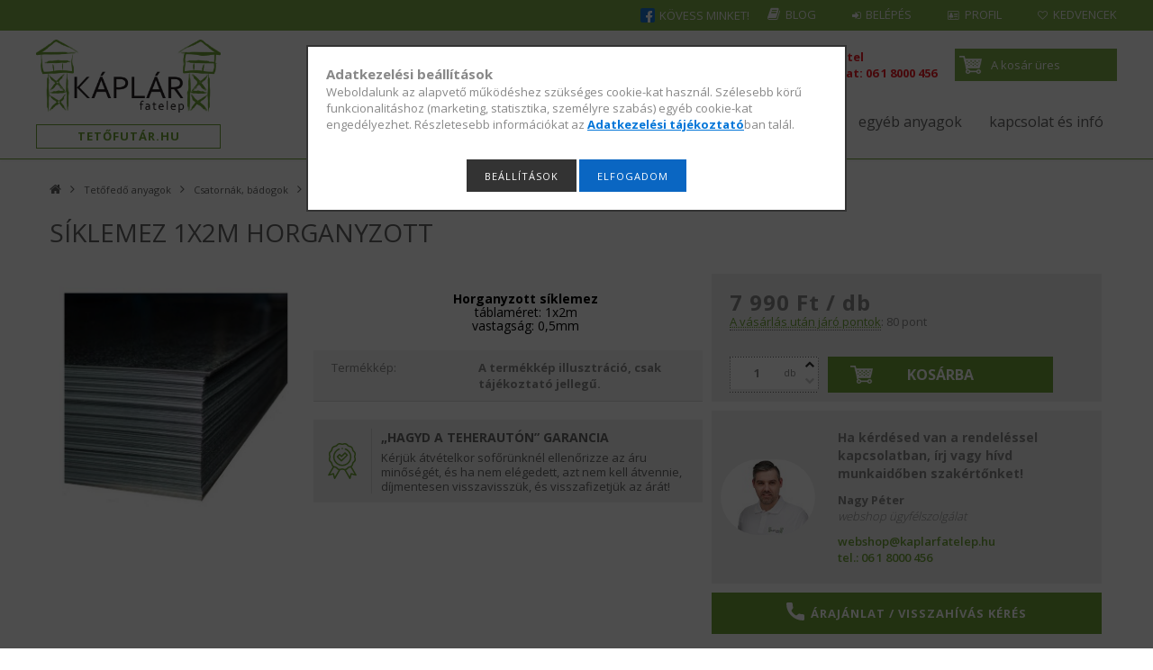

--- FILE ---
content_type: text/html; charset=UTF-8
request_url: https://tetofutar.hu/Tetofedo-anyagok/Csatornak-badogok/Badogok/Sikleme
body_size: 30584
content:
<!DOCTYPE html>
<html lang="hu">
<head>
<meta content="width=device-width, initial-scale=1.0, maximum-scale=2.0" name="viewport" />
<link href="//fonts.googleapis.com/css?family=Open+Sans:300,400,600,700|Caveat:400,700" rel="stylesheet" type="text/css" />
<meta charset="utf-8">
<meta name="description" content="Síklemez 1x2m horganyzott, Horganyzott síklemez táblaméret: 1x2m vastagság: 0,5mm, Tetőfutár.hu">
<meta name="robots" content="index, follow">
<meta http-equiv="X-UA-Compatible" content="IE=Edge">
<meta property="og:site_name" content="Tetőfutár.hu" />
<meta property="og:title" content="Síklemez 1x2m horganyzott - Tetőfutár.hu">
<meta property="og:description" content="Síklemez 1x2m horganyzott, Horganyzott síklemez táblaméret: 1x2m vastagság: 0,5mm, Tetőfutár.hu">
<meta property="og:type" content="product">
<meta property="og:url" content="https://tetofutar.hu/Tetofedo-anyagok/Csatornak-badogok/Badogok/Sikleme">
<meta property="og:image" content="https://tetofutar.hu/img/77054/csbsik05/585x585,r/csbsik05.jpg">
<meta name="google-site-verification" content="o3xtFje-kyTdrZUbLEKozANu5g8Td8Q0yPm2kQRwFtI">
<meta name="theme-color" content="#6fa437">
<meta name="msapplication-TileColor" content="#6fa437">
<meta name="mobile-web-app-capable" content="yes">
<meta name="apple-mobile-web-app-capable" content="yes">
<meta name="MobileOptimized" content="320">
<meta name="HandheldFriendly" content="true">

<title>Síklemez 1x2m horganyzott - Tetőfutár.hu</title>


<script>
var service_type="shop";
var shop_url_main="https://tetofutar.hu";
var actual_lang="hu";
var money_len="0";
var money_thousend=" ";
var money_dec=",";
var shop_id=77054;
var unas_design_url="https:"+"/"+"/"+"tetofutar.hu"+"/"+"!common_design"+"/"+"custom"+"/"+"tetofutar.unas.hu"+"/";
var unas_design_code='0';
var unas_base_design_code='1500';
var unas_design_ver=3;
var unas_design_subver=0;
var unas_shop_url='https://tetofutar.hu';
var responsive="yes";
var price_nullcut_disable=1;
var config_plus=new Array();
config_plus['product_tooltip']=1;
config_plus['cart_redirect']=1;
config_plus['money_type']='Ft';
config_plus['money_type_display']='Ft';
var lang_text=new Array();

var UNAS = UNAS || {};
UNAS.shop={"base_url":'https://tetofutar.hu',"domain":'tetofutar.hu',"username":'tetofutar.unas.hu',"id":77054,"lang":'hu',"currency_type":'Ft',"currency_code":'HUF',"currency_rate":'1',"currency_length":0,"base_currency_length":0,"canonical_url":'https://tetofutar.hu/Tetofedo-anyagok/Csatornak-badogok/Badogok/Sikleme'};
UNAS.design={"code":'0',"page":'artdet'};
UNAS.api_auth="c5ba3effb8c733faf2c541befbfc953b";
UNAS.customer={"email":'',"id":0,"group_id":0,"without_registration":0};
UNAS.shop["category_id"]="799373";
UNAS.shop["sku"]="csbsik05";
UNAS.shop["product_id"]="181025428";
UNAS.shop["only_private_customer_can_purchase"] = false;
 

UNAS.text = {
    "button_overlay_close": `Bezár`,
    "popup_window": `Felugró ablak`,
    "list": `lista`,
    "updating_in_progress": `frissítés folyamatban`,
    "updated": `frissítve`,
    "is_opened": `megnyitva`,
    "is_closed": `bezárva`,
    "deleted": `törölve`,
    "consent_granted": `hozzájárulás megadva`,
    "consent_rejected": `hozzájárulás elutasítva`,
    "field_is_incorrect": `mező hibás`,
    "error_title": `Hiba!`,
    "product_variants": `termék változatok`,
    "product_added_to_cart": `A termék a kosárba került`,
    "product_added_to_cart_with_qty_problem": `A termékből csak [qty_added_to_cart] [qty_unit] került kosárba`,
    "product_removed_from_cart": `A termék törölve a kosárból`,
    "reg_title_name": `Név`,
    "reg_title_company_name": `Cégnév`,
    "number_of_items_in_cart": `Kosárban lévő tételek száma`,
    "cart_is_empty": `A kosár üres`,
    "cart_updated": `A kosár frissült`
};


UNAS.text["delete_from_compare"]= `Törlés összehasonlításból`;
UNAS.text["comparison"]= `Összehasonlítás`;

UNAS.text["delete_from_favourites"]= `Törlés a kedvencek közül`;
UNAS.text["add_to_favourites"]= `Kedvencekhez`;






window.lazySizesConfig=window.lazySizesConfig || {};
window.lazySizesConfig.loadMode=1;
window.lazySizesConfig.loadHidden=false;

window.dataLayer = window.dataLayer || [];
function gtag(){dataLayer.push(arguments)};
gtag('js', new Date());
</script>

<script src="https://tetofutar.hu/!common_packages/jquery/jquery-3.2.1.js?mod_time=1682493230"></script>
<script src="https://tetofutar.hu/!common_packages/jquery/plugins/migrate/migrate.js?mod_time=1682493230"></script>
<script src="https://tetofutar.hu/!common_packages/jquery/plugins/autocomplete/autocomplete.js?mod_time=1751452520"></script>
<script src="https://tetofutar.hu/!common_packages/jquery/plugins/cookie/cookie.js?mod_time=1682493230"></script>
<script src="https://tetofutar.hu/!common_packages/jquery/plugins/tools/tools-1.2.7.js?mod_time=1682493230"></script>
<script src="https://tetofutar.hu/!common_packages/jquery/plugins/slider-pro/jquery.sliderPro-unas.min.js?mod_time=1682493230"></script>
<script src="https://tetofutar.hu/!common_packages/jquery/own/shop_common/exploded/common.js?mod_time=1764831094"></script>
<script src="https://tetofutar.hu/!common_packages/jquery/own/shop_common/exploded/common_overlay.js?mod_time=1754986322"></script>
<script src="https://tetofutar.hu/!common_packages/jquery/own/shop_common/exploded/common_shop_popup.js?mod_time=1754991412"></script>
<script src="https://tetofutar.hu/!common_packages/jquery/own/shop_common/exploded/common_start_checkout.js?mod_time=1752056293"></script>
<script src="https://tetofutar.hu/!common_packages/jquery/own/shop_common/exploded/design_1500.js?mod_time=1725525511"></script>
<script src="https://tetofutar.hu/!common_packages/jquery/own/shop_common/exploded/function_change_address_on_order_methods.js?mod_time=1752056293"></script>
<script src="https://tetofutar.hu/!common_packages/jquery/own/shop_common/exploded/function_check_password.js?mod_time=1751452520"></script>
<script src="https://tetofutar.hu/!common_packages/jquery/own/shop_common/exploded/function_check_zip.js?mod_time=1767692285"></script>
<script src="https://tetofutar.hu/!common_packages/jquery/own/shop_common/exploded/function_compare.js?mod_time=1751452520"></script>
<script src="https://tetofutar.hu/!common_packages/jquery/own/shop_common/exploded/function_customer_addresses.js?mod_time=1725525511"></script>
<script src="https://tetofutar.hu/!common_packages/jquery/own/shop_common/exploded/function_delivery_point_select.js?mod_time=1751452520"></script>
<script src="https://tetofutar.hu/!common_packages/jquery/own/shop_common/exploded/function_favourites.js?mod_time=1725525511"></script>
<script src="https://tetofutar.hu/!common_packages/jquery/own/shop_common/exploded/function_infinite_scroll.js?mod_time=1758625001"></script>
<script src="https://tetofutar.hu/!common_packages/jquery/own/shop_common/exploded/function_language_and_currency_change.js?mod_time=1751452520"></script>
<script src="https://tetofutar.hu/!common_packages/jquery/own/shop_common/exploded/function_param_filter.js?mod_time=1764233415"></script>
<script src="https://tetofutar.hu/!common_packages/jquery/own/shop_common/exploded/function_postsale.js?mod_time=1751452520"></script>
<script src="https://tetofutar.hu/!common_packages/jquery/own/shop_common/exploded/function_product_print.js?mod_time=1725525511"></script>
<script src="https://tetofutar.hu/!common_packages/jquery/own/shop_common/exploded/function_product_subscription.js?mod_time=1751452520"></script>
<script src="https://tetofutar.hu/!common_packages/jquery/own/shop_common/exploded/function_recommend.js?mod_time=1751452520"></script>
<script src="https://tetofutar.hu/!common_packages/jquery/own/shop_common/exploded/function_saved_cards.js?mod_time=1751452520"></script>
<script src="https://tetofutar.hu/!common_packages/jquery/own/shop_common/exploded/function_saved_filter_delete.js?mod_time=1751452520"></script>
<script src="https://tetofutar.hu/!common_packages/jquery/own/shop_common/exploded/function_search_smart_placeholder.js?mod_time=1751452520"></script>
<script src="https://tetofutar.hu/!common_packages/jquery/own/shop_common/exploded/function_vote.js?mod_time=1725525511"></script>
<script src="https://tetofutar.hu/!common_packages/jquery/own/shop_common/exploded/page_cart.js?mod_time=1767791926"></script>
<script src="https://tetofutar.hu/!common_packages/jquery/own/shop_common/exploded/page_customer_addresses.js?mod_time=1768291153"></script>
<script src="https://tetofutar.hu/!common_packages/jquery/own/shop_common/exploded/page_order_checkout.js?mod_time=1725525511"></script>
<script src="https://tetofutar.hu/!common_packages/jquery/own/shop_common/exploded/page_order_details.js?mod_time=1725525511"></script>
<script src="https://tetofutar.hu/!common_packages/jquery/own/shop_common/exploded/page_order_methods.js?mod_time=1760086915"></script>
<script src="https://tetofutar.hu/!common_packages/jquery/own/shop_common/exploded/page_order_return.js?mod_time=1725525511"></script>
<script src="https://tetofutar.hu/!common_packages/jquery/own/shop_common/exploded/page_order_send.js?mod_time=1725525511"></script>
<script src="https://tetofutar.hu/!common_packages/jquery/own/shop_common/exploded/page_order_subscriptions.js?mod_time=1751452520"></script>
<script src="https://tetofutar.hu/!common_packages/jquery/own/shop_common/exploded/page_order_verification.js?mod_time=1752056293"></script>
<script src="https://tetofutar.hu/!common_packages/jquery/own/shop_common/exploded/page_product_details.js?mod_time=1751452520"></script>
<script src="https://tetofutar.hu/!common_packages/jquery/own/shop_common/exploded/page_product_list.js?mod_time=1725525511"></script>
<script src="https://tetofutar.hu/!common_packages/jquery/own/shop_common/exploded/page_product_reviews.js?mod_time=1751452520"></script>
<script src="https://tetofutar.hu/!common_packages/jquery/own/shop_common/exploded/page_reg.js?mod_time=1756187462"></script>
<script src="https://tetofutar.hu/!common_packages/jquery/plugins/hoverintent/hoverintent.js?mod_time=1682493230"></script>
<script src="https://tetofutar.hu/!common_packages/jquery/own/shop_tooltip/shop_tooltip.js?mod_time=1753441723"></script>
<script src="https://tetofutar.hu/!common_packages/jquery/plugins/responsive_menu/responsive_menu-unas.js?mod_time=1682493230"></script>
<script src="https://tetofutar.hu/!common_packages/jquery/plugins/slick/slick.js?mod_time=1682493230"></script>
<script src="https://tetofutar.hu/!common_packages/jquery/plugins/perfectscrollbar/perfect-scrollbar.jquery.js?mod_time=1682493230"></script>

<link href="https://tetofutar.hu/!common_packages/jquery/plugins/autocomplete/autocomplete.css?mod_time=1682493230" rel="stylesheet" type="text/css">
<link href="https://tetofutar.hu/!common_packages/jquery/plugins/slider-pro/css/slider-pro.min.css?mod_time=1682493230" rel="stylesheet" type="text/css">
<link href="https://tetofutar.hu/!common_design/base/001500/css/common.css?mod_time=1763385135" rel="stylesheet" type="text/css">
<link href="https://tetofutar.hu/!common_design/custom/tetofutar.unas.hu/css/page_artdet_1.css?mod_time=1724763490" rel="stylesheet" type="text/css">
<link href="https://tetofutar.hu/!common_design/custom/tetofutar.unas.hu/css/custom.css?mod_time=1724763490" rel="stylesheet" type="text/css">
<link href="https://tetofutar.hu/!common_design/custom/tetofutar.unas.hu/element/own.css?mod_time=1618351983" rel="stylesheet" type="text/css">

<link href="https://tetofutar.hu/Tetofedo-anyagok/Csatornak-badogok/Badogok/Sikleme" rel="canonical">
<link href="https://tetofutar.hu/shop_ordered/77054/design_pic/favicon.ico" rel="shortcut icon">
<script>
        var google_consent=1;
    
        gtag('consent', 'default', {
           'ad_storage': 'denied',
           'ad_user_data': 'denied',
           'ad_personalization': 'denied',
           'analytics_storage': 'denied',
           'functionality_storage': 'denied',
           'personalization_storage': 'denied',
           'security_storage': 'granted'
        });

    
        gtag('consent', 'update', {
           'ad_storage': 'denied',
           'ad_user_data': 'denied',
           'ad_personalization': 'denied',
           'analytics_storage': 'denied',
           'functionality_storage': 'denied',
           'personalization_storage': 'denied',
           'security_storage': 'granted'
        });

        </script>
    <script async src="https://www.googletagmanager.com/gtag/js?id=UA-135634008-1"></script>    <script>
    gtag('config', 'UA-135634008-1');

          gtag('config', 'G-WWC1FGN421');
                </script>
        <script>
    var google_analytics=1;

                gtag('event', 'view_item', {
              "currency": "HUF",
              "value": '7990',
              "items": [
                  {
                      "item_id": "csbsik05",
                      "item_name": "Síklemez 1x2m horganyzott",
                      "item_category": "Tetőfedő anyagok/Csatornák, bádogok/Bádogok",
                      "price": '7990'
                  }
              ],
              'non_interaction': true
            });
               </script>
           <script>
        gtag('config', 'AW-991246591',{'allow_enhanced_conversions':true});
                </script>
            <script>
        var google_ads=1;

                gtag('event','remarketing', {
            'ecomm_pagetype': 'product',
            'ecomm_prodid': ["csbsik05"],
            'ecomm_totalvalue': 7990        });
            </script>
        <!-- Google Tag Manager -->
    <script>(function(w,d,s,l,i){w[l]=w[l]||[];w[l].push({'gtm.start':
            new Date().getTime(),event:'gtm.js'});var f=d.getElementsByTagName(s)[0],
            j=d.createElement(s),dl=l!='dataLayer'?'&l='+l:'';j.async=true;j.src=
            'https://www.googletagmanager.com/gtm.js?id='+i+dl;f.parentNode.insertBefore(j,f);
        })(window,document,'script','dataLayer','GTM-NFPD9QM');</script>
    <!-- End Google Tag Manager -->

    
    <script>
    var facebook_pixel=1;
    /* <![CDATA[ */
        !function(f,b,e,v,n,t,s){if(f.fbq)return;n=f.fbq=function(){n.callMethod?
            n.callMethod.apply(n,arguments):n.queue.push(arguments)};if(!f._fbq)f._fbq=n;
            n.push=n;n.loaded=!0;n.version='2.0';n.queue=[];t=b.createElement(e);t.async=!0;
            t.src=v;s=b.getElementsByTagName(e)[0];s.parentNode.insertBefore(t,s)}(window,
                document,'script','//connect.facebook.net/en_US/fbevents.js');

        fbq('init', '674077769307243');
                fbq('track', 'PageView', {}, {eventID:'PageView.aWibNzx7TPiLy-_u_BuGGAAAFoU'});
        
        fbq('track', 'ViewContent', {
            content_name: 'Síklemez 1x2m horganyzott',
            content_category: 'Tetőfedő anyagok > Csatornák, bádogok > Bádogok',
            content_ids: ['csbsik05'],
            contents: [{'id': 'csbsik05', 'quantity': '1'}],
            content_type: 'product',
            value: 7990,
            currency: 'HUF'
        }, {eventID:'ViewContent.aWibNzx7TPiLy-_u_BuGGAAAFoU'});

        
        $(document).ready(function() {
            $(document).on("addToCart", function(event, product_array){
                facebook_event('AddToCart',{
					content_name: product_array.name,
					content_category: product_array.category,
					content_ids: [product_array.sku],
					contents: [{'id': product_array.sku, 'quantity': product_array.qty}],
					content_type: 'product',
					value: product_array.price,
					currency: 'HUF'
				}, {eventID:'AddToCart.' + product_array.event_id});
            });

            $(document).on("addToFavourites", function(event, product_array){
                facebook_event('AddToWishlist', {
                    content_ids: [product_array.sku],
                    content_type: 'product'
                }, {eventID:'AddToFavourites.' + product_array.event_id});
            });
        });

    /* ]]> */
    </script>


<script src="https://www.google.com/recaptcha/enterprise.js?render=6Lcd57krAAAAAOXZlDOaDFx-FaLk8KiIJl-AAazj" ></script>




</head>

<body class='design_ver3' id="ud_shop_artdet">
    <!-- Google Tag Manager (noscript) -->
    <noscript><iframe src="https://www.googletagmanager.com/ns.html?id=GTM-NFPD9QM"
                      height="0" width="0" style="display:none;visibility:hidden"></iframe></noscript>
    <!-- End Google Tag Manager (noscript) -->
        <div id="fb-root"></div>
    <script>
        window.fbAsyncInit = function() {
            FB.init({
                xfbml            : true,
                version          : 'v22.0'
            });
        };
    </script>
    <script async defer crossorigin="anonymous" src="https://connect.facebook.net/hu_HU/sdk.js"></script>
    <div id="image_to_cart" style="display:none; position:absolute; z-index:100000;"></div>
<div class="overlay_common overlay_warning" id="overlay_cart_add"></div>
<script>$(document).ready(function(){ overlay_init("cart_add",{"onBeforeLoad":false}); });</script>
<div id="overlay_login_outer"></div>	
	<script>
	$(document).ready(function(){
	    var login_redir_init="";

		$("#overlay_login_outer").overlay({
			onBeforeLoad: function() {
                var login_redir_temp=login_redir_init;
                if (login_redir_act!="") {
                    login_redir_temp=login_redir_act;
                    login_redir_act="";
                }

									$.ajax({
						type: "GET",
						async: true,
						url: "https://tetofutar.hu/shop_ajax/ajax_popup_login.php",
						data: {
							shop_id:"77054",
							lang_master:"hu",
                            login_redir:login_redir_temp,
							explicit:"ok",
							get_ajax:"1"
						},
						success: function(data){
							$("#overlay_login_outer").html(data);
							if (unas_design_ver >= 5) $("#overlay_login_outer").modal('show');
							$('#overlay_login1 input[name=shop_pass_login]').keypress(function(e) {
								var code = e.keyCode ? e.keyCode : e.which;
								if(code.toString() == 13) {		
									document.form_login_overlay.submit();		
								}	
							});	
						}
					});
								},
			top: 50,
			mask: {
	color: "#000000",
	loadSpeed: 200,
	maskId: "exposeMaskOverlay",
	opacity: 0.7
},
			closeOnClick: (config_plus['overlay_close_on_click_forced'] === 1),
			onClose: function(event, overlayIndex) {
				$("#login_redir").val("");
			},
			load: false
		});
		
			});
	function overlay_login() {
		$(document).ready(function(){
			$("#overlay_login_outer").overlay().load();
		});
	}
	function overlay_login_remind() {
        if (unas_design_ver >= 5) {
            $("#overlay_remind").overlay().load();
        } else {
            $(document).ready(function () {
                $("#overlay_login_outer").overlay().close();
                setTimeout('$("#overlay_remind").overlay().load();', 250);
            });
        }
	}

    var login_redir_act="";
    function overlay_login_redir(redir) {
        login_redir_act=redir;
        $("#overlay_login_outer").overlay().load();
    }
	</script>  
	<div class="overlay_common overlay_info" id="overlay_remind"></div>
<script>$(document).ready(function(){ overlay_init("remind",[]); });</script>

	<script>
    	function overlay_login_error_remind() {
		$(document).ready(function(){
			load_login=0;
			$("#overlay_error").overlay().close();
			setTimeout('$("#overlay_remind").overlay().load();', 250);	
		});
	}
	</script>  
	<div class="overlay_common overlay_info" id="overlay_newsletter"></div>
<script>$(document).ready(function(){ overlay_init("newsletter",[]); });</script>

<script>
function overlay_newsletter() {
    $(document).ready(function(){
        $("#overlay_newsletter").overlay().load();
    });
}
</script>
<div class="overlay_common overlay_error" id="overlay_script"></div>
<script>$(document).ready(function(){ overlay_init("script",[]); });</script>
    <script>
    $(document).ready(function() {
        $.ajax({
            type: "GET",
            url: "https://tetofutar.hu/shop_ajax/ajax_stat.php",
            data: {master_shop_id:"77054",get_ajax:"1"}
        });
    });
    </script>
    
<div id="responsive_cat_menu"><div id="responsive_cat_menu_content"><script>var responsive_menu='$(\'#responsive_cat_menu ul\').responsive_menu({ajax_type: "GET",ajax_param_str: "cat_key|aktcat",ajax_url: "https://tetofutar.hu/shop_ajax/ajax_box_cat.php",ajax_data: "master_shop_id=77054&lang_master=hu&get_ajax=1&type=responsive_call&box_var_name=shop_cat&box_var_already=no&box_var_responsive=yes&box_var_section=content&box_var_highlight=yes&box_var_type=normal&box_var_multilevel_id=responsive_cat_menu",menu_id: "responsive_cat_menu"});'; </script><div class="responsive_menu"><div class="responsive_menu_nav"><div class="responsive_menu_navtop"><div class="responsive_menu_back "></div><div class="responsive_menu_title ">&nbsp;</div><div class="responsive_menu_close "></div></div><div class="responsive_menu_navbottom"></div></div><div class="responsive_menu_content"><ul style="display:none;"><li><div class="next_level_arrow"></div><span class="ajax_param">383077|799373</span><a href="https://tetofutar.hu/fenyo-fureszaru" class="text_small has_child resp_clickable" onclick="return false;">Fenyő-fűrészáru</a></li><li><div class="next_level_arrow"></div><span class="ajax_param">266564|799373</span><a href="https://tetofutar.hu/gyalult-termekek" class="text_small has_child resp_clickable" onclick="return false;">Gyalult termékek</a></li><li><div class="next_level_arrow"></div><span class="ajax_param">397823|799373</span><a href="https://tetofutar.hu/osb-lapok/osb-lap-6mm" class="text_small has_child resp_clickable" onclick="return false;">OSB lapok</a></li><li class="active_menu"><div class="next_level_arrow"></div><span class="ajax_param">547319|799373</span><a href="https://tetofutar.hu/tetofedo-anyagok" class="text_small has_child resp_clickable" onclick="return false;">Tetőfedő anyagok</a></li><li><div class="next_level_arrow"></div><span class="ajax_param">230370|799373</span><a href="https://tetofutar.hu/egyeb-anyagok" class="text_small has_child resp_clickable" onclick="return false;">Egyéb anyagok</a></li><li class="responsive_menu_item_page"><div class="next_level_arrow"></div><span class="ajax_param">9999999339799|0</span><a href="https://tetofutar.hu/telephely" class="text_small responsive_menu_page has_child resp_clickable" onclick="return false;" target="_top">kapcsolat és infó</a></li></ul></div></div></div></div>
    <div id="header">
    	<div id="header_top">
        	<div id="header_top_wrap" class="row">
                <div id="money_lang" class="col-xs-4">
                    <div id="lang"></div>
                    <div id="money"></div>
                    <div class="clear_fix"></div>
                </div>
                <div id="header_menu" class="col-xs-8">
				<div id="header_facebook">
					



    

    
        <div id="header_facebook_img" class="js-element header_facebook_img-container" data-element-name="header_facebook">
            
                
                
                    <div class="header_facebook_html-wrap">
                        <div><a href="https://www.facebook.com/kaplarfatelep/"> <span class="fb-icon"> <svg version="1.1" id="Capa_1" xmlns="http://www.w3.org/2000/svg" xmlns:xlink="http://www.w3.org/1999/xlink" x="0px" y="0px" viewbox="0 0 512 512" style="enable-background: new 0 0 512 512;" xml:space="preserve" fill="currentColor" width="16" height="16"> <path style="fill: currentColor;" d="M448,0H64C28.704,0,0,28.704,0,64v384c0,35.296,28.704,64,64,64h384c35.296,0,64-28.704,64-64V64
	C512,28.704,483.296,0,448,0z"></path> <path style="fill: #fff;" d="M432,256h-80v-64c0-17.664,14.336-16,32-16h32V96h-64l0,0c-53.024,0-96,42.976-96,96v64h-64v80h64
	v176h96V336h48L432,256z"></path> </svg> </span> <span class="fb-title">Kövess minket! </span></a></div>
                    </div>
                
            
        </div>
    


				</div>
                	<ul class="list-inline">
											<li class="list-inline-item blog"><a href="/blog">Blog</a></li>
	                    <li class="list-inline-item login">
    
        
            
                <script>
                    function overlay_login() {
                        $(document).ready(function(){
                            $("#overlay_login_outer").overlay().load();
                        });
                    }
                </script>
                <a href="javascript:overlay_login();" class="menu_login">Belépés</a>
            

            
        

        

        

        

    
</li>
        	            <li class="list-inline-item profil"><a href="https://tetofutar.hu/shop_order_track.php">Profil</a></li>
                      <li class="list-inline-item fav"><a href="https://tetofutar.hu/shop_order_track.php?tab=favourites">Kedvencek</a></li>
                      <li class="list-inline-item compare"></li>
                    </ul>
                </div>
                <div class="clear_fix"></div>
        	</div>
        </div>

    	<div id="header_content">
        	<div id="header_content_wrap">
                <div id="logo">
									



    

    
        <div id="header_logo_img" class="js-element header_logo_img-container" data-element-name="header_logo">
            
                
                    <div class="header_logo_img-wrap header_logo_img-wrap-1">
                        <div class="header_logo_1_img-wrapper">
                            <a href="https://tetofutar.hu/">
                            <picture>
                                
                                <source media="(max-width: 479.8px)" srcset="https://tetofutar.hu/!common_design/custom/tetofutar.unas.hu/element/layout_hu_header_logo-334x132_1_default.png?time=1549913589, https://tetofutar.hu/!common_design/custom/tetofutar.unas.hu/element/layout_hu_header_logo-334x132_1_default_retina.png?time=1549913589 2x">
                                <source media="(max-width: 767.8px)" srcset="https://tetofutar.hu/!common_design/custom/tetofutar.unas.hu/element/layout_hu_header_logo-334x132_1_default.png?time=1549913589, https://tetofutar.hu/!common_design/custom/tetofutar.unas.hu/element/layout_hu_header_logo-334x132_1_default_retina.png?time=1549913589 2x">
                                <source media="(max-width: 1023.8px)" srcset="https://tetofutar.hu/!common_design/custom/tetofutar.unas.hu/element/layout_hu_header_logo-334x132_1_default.png?time=1549913589, https://tetofutar.hu/!common_design/custom/tetofutar.unas.hu/element/layout_hu_header_logo-334x132_1_default_retina.png?time=1549913589 2x">
                                <img width="334" height="132"
                                     src="https://tetofutar.hu/!common_design/custom/tetofutar.unas.hu/element/layout_hu_header_logo-334x132_1_default.png?time=1549913589" alt="Tetőfutár.hu"
                                     
                                     srcset="https://tetofutar.hu/!common_design/custom/tetofutar.unas.hu/element/layout_hu_header_logo-334x132_1_default_retina.png?time=1549913589 2x"
                                     
                                >
                            </picture>
                            </a>
                        </div>
                    </div>
                
                
            
        </div>
    


									<a href="/" class="header-logo-bottom-banner"><span> Tetőfutár.hu</span></a>
								</div>
                <div id="header_content_right">
									<div id="cart"><div id='box_cart_content' class='box_content'>




<div id="box_cart_content_full">
    <div class='box_cart_item'>
        <a href="https://tetofutar.hu/shop_cart.php">
    
                
    
                
                    <span class='box_cart_empty'>A kosár üres</span>
                    
                
    
        </a>
    </div>
    
    	
    
</div>


<div class="box_cart_itemlist">
    
    <div class="box_cart_itemlist_list">
        
    </div>
    
    
    <div class="box_cart_sum_row">
        
            <div class='box_cart_price_label'>Összesen:</div>
        
        
            <div class='box_cart_price'><span class='text_color_fault'>0 Ft</span></div>
        
        <div class='clear_fix'></div>
	</div>

    
    <div class='box_cart_button'><input name="Button" type="button" value="Megrendelés" onclick="location.href='https://tetofutar.hu/shop_cart.php'"></div>
    
    
</div>



</div>


    <script>
        $("#box_cart_content_full").click(function() {
            document.location.href="https://tetofutar.hu/shop_cart.php";
        });
		$(document).ready (function() {
			$('#cart').hoverIntent({
                over: function () {
                    $(this).find('.box_cart_itemlist').stop(true).slideDown(400, function () {
                        $('.box_cart_itemlist_list').perfectScrollbar();
                    });
                },
                out: function () {
                    $(this).find('.box_cart_itemlist').slideUp(400);
                },
                interval: 100,
                sensitivity: 6,
                timeout: 1000
            });
		});
    </script>
</div>
				<div class="custom-header-contacts-box">



    

    
        <div id="custom_header_contacts_img" class="js-element custom_header_contacts_img-container" data-element-name="custom_header_contacts">
            
                
                
                    <div class="custom_header_contacts_html-wrap">
                        <div class="custom-header-contact-box-inner">
<div class="custom-header-contact-box-content">
<div><span class="ugyfelszolgalat">Rendelésfelvétel<br />Ügyfélszolgálat: </span><a href="tel:0618000456">06 1 8000 456</a></div>
</div>
</div>
                    </div>
                
            
        </div>
    

</div>
	                <div id="search"><div id="box_search_content" class="box_content browser-is-chrome">
    <form name="form_include_search" id="form_include_search" action="https://tetofutar.hu/shop_search.php" method="get">
        <div class="box_search_field">
            <input data-stay-visible-breakpoint="1000" name="search" id="box_search_input" type="text" pattern=".{3,100}"
                   maxlength="100" class="text_small ac_input js-search-input" title="Hosszabb kereső kifejezést írjon be!"
                   placeholder="Keresés" autocomplete="off"
                   required
            >
        </div>
        <button class="box_search_button fa fa-search" type="submit" title="Keresés"></button>
    </form>
</div>
<script>
/* CHECK SEARCH INPUT CONTENT  */
function checkForInput(element) {
    let thisEl = $(element);
    let tmpval = thisEl.val();
    thisEl.toggleClass('not-empty', tmpval.length >= 1);
    thisEl.toggleClass('search-enable', tmpval.length >= 3);
}
/* CHECK SEARCH INPUT CONTENT  */
$('#box_search_input').on('blur change keyup', function() {
    checkForInput(this);
});
</script>
<script>
    $(document).ready(function(){
        $(document).on('smartSearchInputLoseFocus', function(){
            if ($('.js-search-smart-autocomplete').length>0) {
                setTimeout(function () {
                    let height = $(window).height() - ($('.js-search-smart-autocomplete').offset().top - $(window).scrollTop()) - 20;
                    $('.search-smart-autocomplete').css('max-height', height + 'px');
                }, 300);
            }
        });
    });
</script></div>
									<div class="clear_fix"></div>
									<ul id="mainmenu">
		                	
<li data-id="383077">
    <a href="https://tetofutar.hu/fenyo-fureszaru">Fenyő-fűrészáru</a>

    
	<div class="catmenu_lvl2_outer">
        <ul class="catmenu_lvl2 ">
        	
	
	<li data-id="755705">
    	<a href="https://tetofutar.hu/fenyo-fureszaru/tetolecek">Lécek</a>
		
	</li>
	
	<li data-id="872238">
    	<a href="https://tetofutar.hu/fenyo-fureszaru/deszkak/deszka-25x10x400cm">Deszkák</a>
		
	</li>
	
	<li data-id="301098">
    	<a href="https://tetofutar.hu/Fenyo-fureszaru/Pallok/Lucfenyo-pallo-5x10x400cm">Pallók</a>
		
	</li>
	
	<li data-id="650043">
    	<a href="https://tetofutar.hu/Fenyo-fureszaru/Szarufak/Lucfenyo-szarufa-75x15x40">Szarufák</a>
		
	</li>
	
	<li data-id="345063">
    	<a href="https://tetofutar.hu/fenyo-fureszaru/gerendak/gerenda-10x10x400-cm">Gerendák</a>
		
	</li>
	
	<li data-id="761255">
    	<a href="https://tetofutar.hu/Fenyo-fureszaru/Szaritott-gerenda/Lucfenyo-gerenda-78x78x400cm">Szárított fűrészáru</a>
		
	</li>
	
	<li data-id="968162">
    	<a href="https://tetofutar.hu/fenyo-fureszaru/zsaludeszkak/zsaludeszka-25x15x400cm">Zsaludeszkák</a>
		
	</li>
	

        </ul>
        
	</div>
    
</li>

<li data-id="266564">
    <a href="https://tetofutar.hu/gyalult-termekek">Gyalult termékek</a>

    
	<div class="catmenu_lvl2_outer">
        <ul class="catmenu_lvl2 ">
        	
	
	<li data-id="176990">
    	<a href="https://tetofutar.hu/gyalult-termekek/lamberiak">Lambériák</a>
		
	</li>
	
	<li data-id="111280">
    	<a href="https://tetofutar.hu/gyalult-termekek/hajopadlok">Hajópadlók</a>
		
	</li>
	
	<li data-id="290914">
    	<a href="https://tetofutar.hu/Fahazprofilok">Faházprofilok</a>
		
	</li>
	
	<li data-id="471837">
    	<a href="https://tetofutar.hu/gyalult-termekek/szaritott-gyalult-deszkak/szaritott-gyalult-deszka-18x96x4000mm">Szárított gyalult deszkák, pallók</a>
		
	</li>
	
	<li data-id="242901">
    	<a href="https://tetofutar.hu/Gyalult-termekek/Ragasztott-gerendak/Ragasztott-gerenda-8x16x450cm">Ragasztott gerendák</a>
		
	</li>
	
	<li data-id="410457">
    	<a href="https://tetofutar.hu/gyalult-termekek/teraszburkolatok">Teraszburkolatok</a>
		
	</li>
	

        </ul>
        
	</div>
    
</li>

<li data-id="397823">
    <a href="https://tetofutar.hu/osb-lapok/osb-lap-6mm">OSB lapok</a>

    
	<div class="catmenu_lvl2_outer">
        <ul class="catmenu_lvl2 ">
        	
	
	<li data-id="851967">
    	<a href="https://tetofutar.hu/osb-lapok/osb-lap-6mm">Normál Osb-3</a>
		
	</li>
	
	<li data-id="364186">
    	<a href="https://tetofutar.hu/osb-lapok/osb-lap-12mm-nutfederes">Nútféderes Osb-3</a>
		
	</li>
	

        </ul>
        
	</div>
    
</li>

<li data-id="547319">
    <a href="https://tetofutar.hu/tetofedo-anyagok">Tetőfedő anyagok</a>

    
	<div class="catmenu_lvl2_outer">
        <ul class="catmenu_lvl2 ">
        	
	
	<li data-id="911516">
    	<a href="https://tetofutar.hu/egyeb-anyagok/csatornak">Csatornák, bádogok</a>
		


<ul class="catmenu_lvl3"> 
	
	<li data-id="799373">
    	<a href="https://tetofutar.hu/egyeb-anyagok/badogok">Bádogok</a>
	</li>
	
	<li data-id="967941">
    	<a href="https://tetofutar.hu/spl/967941/Csatornak-25">Csatornák (25)</a>
	</li>
	
	<li data-id="272272">
    	<a href="https://tetofutar.hu/spl/272272/Csatornak-33">Csatornák (33)</a>
	</li>
	
    

</ul>

	</li>
	
	<li data-id="321671">
    	<a href="https://tetofutar.hu/Galeco-csatornak-tobbfeleszinben">Galeco csatornák többféleszínben</a>
		


<ul class="catmenu_lvl3"> 
	
	<li data-id="547146">
    	<a href="https://tetofutar.hu/Galeco-PVC-rendszer">Galeco PVC rendszer</a>
	</li>
	
    

</ul>

	</li>
	
	<li data-id="496043">
    	<a href="https://tetofutar.hu/tetofedo-anyagok/polikarbonat-lemezek/viztiszta-polikarbonat-10mm-vastag">Polikarbonát lemezek</a>
		
	</li>
	
	<li data-id="847374">
    	<a href="https://tetofutar.hu/tetofedo-anyagok/tetofoliak">Tetőfóliák</a>
		


<ul class="catmenu_lvl3"> 
	
	<li data-id="269917">
    	<a href="https://tetofutar.hu/Alutukros-es-parazaro-foliak">Alutükrös- és párazáró fóliák</a>
	</li>
	
	<li data-id="523575">
    	<a href="https://tetofutar.hu/Diffuzios-tetofoliak">Diffúziós tetőfóliák</a>
	</li>
	
	<li data-id="892193">
    	<a href="https://tetofutar.hu/Tradicionalis-tetofoliak">Tradicionális tetőfóliák</a>
	</li>
	
    

</ul>

	</li>
	
	<li data-id="585552">
    	<a href="https://tetofutar.hu/teto-kiegeszitok">Tető kiegészítők</a>
		


<ul class="catmenu_lvl3"> 
	
	<li data-id="125093">
    	<a href="https://tetofutar.hu/Tetofedo-anyagok/Perforalt-szellozo-szalag/Barna-5cm">Perforált szellőző szalag</a>
	</li>
	
	<li data-id="811274">
    	<a href="https://tetofutar.hu/ROLL-O-MAT">Roll-O-Mat</a>
	</li>
	
    

</ul>

	</li>
	
	<li data-id="783388">
    	<a href="https://tetofutar.hu/tetofedo-anyagok/tetocserepek/cserep">Tetőcserepek</a>
		
	</li>
	
	<li data-id="443528">
    	<a href="https://tetofutar.hu/tetofedo-anyagok/bitumenes-zsindelyek">Zsindelyek és kiegészítők </a>
		


<ul class="catmenu_lvl3"> 
	
	<li data-id="146167">
    	<a href="https://tetofutar.hu/Bitumenes-zsindelyek">Bitumenes zsindelyek</a>
	</li>
	
	<li data-id="233027">
    	<a href="https://tetofutar.hu/Zsindelyek-kiegeszitok">Zsindely kiegészítők</a>
	</li>
	
    

</ul>

	</li>
	

        </ul>
        
	</div>
    
</li>

<li data-id="230370">
    <a href="https://tetofutar.hu/egyeb-anyagok">Egyéb anyagok</a>

    
	<div class="catmenu_lvl2_outer">
        <ul class="catmenu_lvl2 ">
        	
	
	<li data-id="447901">
    	<a href="https://tetofutar.hu/sct/447901/Csavarok">Csavarok</a>
		


<ul class="catmenu_lvl3"> 
	
	<li data-id="392992">
    	<a href="https://tetofutar.hu/Egyeb-anyagok/Csavarok/Facsavar/Reisser-Forgacslap-35x35-50db/cs">Facsavar</a>
	</li>
	
	<li data-id="263144">
    	<a href="https://tetofutar.hu/Egyeb-agyagok/Gyorsepito-csavarok/Gyorsepito-csavar-8x80mm">Gyorsépítő, Vasalatrögzítő csavar</a>
	</li>
	
	<li data-id="772674">
    	<a href="https://tetofutar.hu/spl/772674/Platocsavarok">Platócsavarok</a>
	</li>
	
    

</ul>

	</li>
	
	<li data-id="479582">
    	<a href="https://tetofutar.hu/Egyeb-anyagok/Favedelem/Bochemit-QB-zold">Favédelem</a>
		
	</li>
	
	<li data-id="956073">
    	<a href="https://tetofutar.hu/egyeb-anyagok/szegek-vasanyagok">Szegek, vasanyagok</a>
		


<ul class="catmenu_lvl3"> 
	
	<li data-id="455907">
    	<a href="https://tetofutar.hu/egyeb-anyagok/szegek-vasanyagok/gerendatalp-10cm-es-gerendahoz-betonozhato">Gerendatalp</a>
	</li>
	
	<li data-id="699458">
    	<a href="https://tetofutar.hu/spd/lamkap3/Lamberiakapocs-3mm">Lambériakapocs</a>
	</li>
	
	<li data-id="214338">
    	<a href="https://tetofutar.hu/Egyeb-anyagok/Szegek-vasanyagok/Fogopar-talpszelem-tartozekkal">Fogópár , talpszelemen csavar</a>
	</li>
	
	<li data-id="180507">
    	<a href="https://tetofutar.hu/egyeb-anyagok/szegek-vasanyagok/huzalszeg-28x65mm-1kg">Huzalszeg</a>
	</li>
	
	<li data-id="288554">
    	<a href="https://tetofutar.hu/Egyeb-anyagok/Szegek-vasanyagok/Horganyzott-Menetes-M10">Horganyzott menetes szár</a>
	</li>
	
    
    <li class="catmenu_more"><a href="https://tetofutar.hu/egyeb-anyagok/szegek-vasanyagok">Több</a></li>
    

</ul>

	</li>
	
	<li data-id="544084">
    	<a href="https://tetofutar.hu/egyeb-anyagok/tablasitott-fenyo-lapok">Táblásított fenyő lapok</a>
		
	</li>
	
	<li data-id="229344">
    	<a href="https://tetofutar.hu/egyeb-anyagok/hoszigetelesek">Hőszigetelések</a>
		
	</li>
	

        </ul>
        
	</div>
    
</li>

		                	<li class="menu_item_plus menu_item_7 menu_item_haschild" id="menu_item_id_339799"><a href="https://tetofutar.hu/telephely" target="_top">kapcsolat és infó</a><ul class="menu_content_sub"><li class="menu_item_plus menu_item_1" id="menu_item_id_557364"><a href="https://tetofutar.hu/telephely#telephelyeink" target="_top">Telephelyeink</a></li><li class="menu_item_plus menu_item_2" id="menu_item_id_703757"><a href="https://www.tetofutar.hu/kapcsolat" target="_top">Információk</a></li><li class="menu_item_plus menu_item_3" id="menu_item_id_536927"><a href="https://tetofutar.hu/shop_news.php?" target="_top">Hírek</a></li><li class="menu_item_plus menu_item_4" id="menu_item_id_788277"><a href="https://tetofutar.hu/ugyfelszolgalat" target="_top">Ügyfélszolgálat</a></li><li class="menu_item_plus menu_item_5" id="menu_item_id_967973"><a href="https://tetofutar.hu/rolunk" target="_top">Rólunk</a></li><li class="menu_item_plus menu_item_6" id="menu_item_id_544599"><a href="https://tetofutar.hu/Videki-otthonfelujitasi-tamogatas" target="_top">Vidéki otthonfelújítási támogatás 2025</a></li></ul></li>
		                </ul>
                </div>
                <div class="clear_fix"></div>
        	</div>
        </div>

        <div id="header_bottom">
        	<div id="header_bottom_wrap">
                <div id="mobile_mainmenu">
                	<div class="mobile_mainmenu_icon" id="mobile_cat_icon"></div>
                    <div class="mobile_mainmenu_icon" id="mobile_filter_icon"></div>
                    <div class="mobile_mainmenu_icon" id="mobile_search_icon"></div>
                    <div class="mobile_mainmenu_icon" id="mobile_cart_icon"><div id="box_cart_content2">





<div class="box_cart_itemlist">
    
    
    <div class="box_cart_sum_row">
        
        
            <div class='box_cart_price'><span class='text_color_fault'>0 Ft</span></div>
        
        <div class='clear_fix'></div>
	</div>

    
    
</div>


	<div class='box_cart_item'>
        <a href='https://tetofutar.hu/shop_cart.php'>
                

                
                    
                    
                        
                        0
                    
                
        </a>
    </div>
    
    	
    





    <script>
        $("#mobile_cart_icon").click(function() {
            document.location.href="https://tetofutar.hu/shop_cart.php";
        });
		$(document).ready (function() {
			$('#cart').hoverIntent({
                over: function () {
                    $(this).find('.box_cart_itemlist').stop(true).slideDown(400, function () {
                        $('.box_cart_itemlist_list').perfectScrollbar();
                    });
                },
                out: function () {
                    $(this).find('.box_cart_itemlist').slideUp(400);
                },
                interval: 100,
                sensitivity: 6,
                timeout: 1000
            });
		});
    </script>
</div></div>
                </div>
        	</div>
        </div>

    </div>
<div id="container">
	

    <div id="slideshow">
    	





    



    <script>
        $(document ).ready(function($) {
            var slider = $('#banner_start_big_slider-pro').sliderPro({
                init: function( event ) {
                    $('.banner_start_big-wrapper').addClass('init');

                    setTimeout(function() {
                        $('.sp-nav-btn').removeClass('invisible');
                    }, 1500);
                },
                width: 1920,
                
                autoHeight: true,
                responsive: true,
                arrows: true,
                
                buttons: true,
                
                
                
                
                waitForLayers: true,
                keyboardOnlyOnFocus: true,
                autoScaleLayers: true,
                centerImage: true,
                
                
                
                autoplay: true,
                autoplayDelay: 5000
                
                
            });
            
            slider.on( 'gotoSlide', function( event ) {
                $('.banner_start_big-wrapper').addClass('inited');
            });
            
        });
    </script>
    <div class="js-element banner_start_big-wrapper" data-element-name="banner_start_big">
        <div id="banner_start_big_slider-pro" class="slider-pro">
            <div class="sp-slides">
                
                <div class="sp-slide">
                    
                    
                    <img width="1900" height="392" class="sp-image" alt="Tetőfutár.hu" src="https://tetofutar.hu/main_pic/space.gif"
                         data-src="https://tetofutar.hu/!common_design/custom/tetofutar.unas.hu/element/layout_hu_banner_start_big-1920_1_default.png?time=1740138764"
                         data-small="https://tetofutar.hu/!common_design/custom/tetofutar.unas.hu/element/layout_hu_banner_start_big-1920_1_small.png?time=1740138764"
                         data-medium="https://tetofutar.hu/!common_design/custom/tetofutar.unas.hu/element/layout_hu_banner_start_big-1920_1_medium.png?time=1740138764"
                         data-large="https://tetofutar.hu/!common_design/custom/tetofutar.unas.hu/element/layout_hu_banner_start_big-1920_1_default.png?time=1740138764"
                         
                         
                         
                         >
                    
                    

                    
                    <style>
                        #slide_1_text_1 {
                            color:#f2f2f2;
                            background-color:rgba(111,164,55,1);
                            
                            border-style:none;
                            
                        }

                        

                        
                        #slide_1_text_1:hover, #slide_1_text_1 a:hover {
                            
                            background-color:#121212;
                            background:#121212;
                            

                            
                            color:#f2f2f2;
                            
                        }
                        
                    </style>
                    <p class="sp-layer sp-layer-1 sp-padding sp-big"
                       data-position="centerCenter"
                       data-horizontal="-20%" data-vertical="0%"
                       data-show-transition="right" data-show-delay="600"
                       data-hide-transition="left" data-hide-delay="100"
                       
                       id="slide_1_text_1">
                        
                            Minden, ami a tetőhöz kell!
                        
                    </p>
                    

                    
                </div>
                
                <div class="sp-slide">
                    
                    
                    <img width="1900" height="392" class="sp-image" alt="Tetőfutár.hu" src="https://tetofutar.hu/main_pic/space.gif"
                         data-src="https://tetofutar.hu/!common_design/custom/tetofutar.unas.hu/element/layout_hu_banner_start_big-1920_3_default.jpg?time=1740138764"
                         data-small="https://tetofutar.hu/!common_design/custom/tetofutar.unas.hu/element/layout_hu_banner_start_big-1920_3_small.jpg?time=1740138764"
                         data-medium="https://tetofutar.hu/!common_design/custom/tetofutar.unas.hu/element/layout_hu_banner_start_big-1920_3_default.jpg?time=1740138764"
                         data-large="https://tetofutar.hu/!common_design/custom/tetofutar.unas.hu/element/layout_hu_banner_start_big-1920_3_default.jpg?time=1740138764"
                         
                         
                         
                         >
                    
                    

                    
                    <style>
                        #slide_3_text_1 {
                            color:#ffffff;
                            background-color:rgba(111,164,55,1);
                            
                            border-style:none;
                            
                        }

                        

                        
                    </style>
                    <p class="sp-layer sp-layer-1 sp-padding sp-big"
                       data-position="centerCenter"
                       data-horizontal="63%" data-vertical="65%"
                       data-show-transition="right" data-show-delay="600"
                       data-hide-transition="right" data-hide-delay="100"
                       
                       id="slide_3_text_1">
                        
                            Szakértő csapat
                        
                    </p>
                    

                    
                </div>
                
                <div class="sp-slide">
                    
                    
                    <img width="1900" height="392" class="sp-image" alt="Tetőfutár.hu" src="https://tetofutar.hu/main_pic/space.gif"
                         data-src="https://tetofutar.hu/!common_design/custom/tetofutar.unas.hu/element/layout_hu_banner_start_big-1920_4_default.jpg?time=1740138764"
                         data-small="https://tetofutar.hu/!common_design/custom/tetofutar.unas.hu/element/layout_hu_banner_start_big-1920_4_small.jpg?time=1740138764"
                         data-medium="https://tetofutar.hu/!common_design/custom/tetofutar.unas.hu/element/layout_hu_banner_start_big-1920_4_default.jpg?time=1740138764"
                         data-large="https://tetofutar.hu/!common_design/custom/tetofutar.unas.hu/element/layout_hu_banner_start_big-1920_4_default.jpg?time=1740138764"
                         
                         
                         
                         >
                    
                    

                    
                    <style>
                        #slide_4_text_1 {
                            color:#6fa437;
                            background-color:rgba(255,255,255,1);
                            
                            border-style:none;
                            
                        }

                        

                        
                    </style>
                    <p class="sp-layer sp-layer-1 sp-padding sp-big"
                       data-position="centerCenter"
                       data-horizontal="-49%" data-vertical="42%"
                       data-show-transition="down" data-show-delay="600"
                       data-hide-transition="up" data-hide-delay="100"
                       
                       id="slide_4_text_1">
                        
                            Országos kiszállítás
                        
                    </p>
                    

                    
                </div>
                
                <div class="sp-slide">
                    
                    
                    <img width="1900" height="392" class="sp-image" alt="Tetőfutár.hu" src="https://tetofutar.hu/main_pic/space.gif"
                         data-src="https://tetofutar.hu/!common_design/custom/tetofutar.unas.hu/element/layout_hu_banner_start_big-1920_5_default.png?time=1740138764"
                         data-small="https://tetofutar.hu/!common_design/custom/tetofutar.unas.hu/element/layout_hu_banner_start_big-1920_5_small.png?time=1740138764"
                         data-medium="https://tetofutar.hu/!common_design/custom/tetofutar.unas.hu/element/layout_hu_banner_start_big-1920_5_default.png?time=1740138764"
                         data-large="https://tetofutar.hu/!common_design/custom/tetofutar.unas.hu/element/layout_hu_banner_start_big-1920_5_default.png?time=1740138764"
                         
                         
                         
                         >
                    
                    

                    
                    <style>
                        #slide_5_text_1 {
                            color:#6fa437;
                            background-color:rgba(255,255,255,1);
                            
                            border-style:none;
                            
                        }

                        

                        
                    </style>
                    <p class="sp-layer sp-layer-1 sp-padding sp-big"
                       data-position="centerCenter"
                       data-horizontal="-73%" data-vertical="-62%"
                       data-show-transition="left" data-show-delay="600"
                       data-hide-transition="left" data-hide-delay="100"
                       
                       id="slide_5_text_1">
                        
                            2024-ben
                        
                    </p>
                    
                    <style>
                        #slide_5_text_2 {
                            color:#ffffff;
                            background-color:rgba(111,164,55,1);
                            
                            border-style:none;
                            
                        }

                        

                        
                    </style>
                    <p class="sp-layer sp-layer-2 sp-padding sp-medium"
                       data-position="centerCenter"
                       data-horizontal="-49%" data-vertical="-17%"
                       data-show-transition="left" data-show-delay="800"
                       data-hide-transition="left" data-hide-delay="100"
                       
                       id="slide_5_text_2">
                        
                            - több mint 12 000 kiszállított rendelés
                        
                    </p>
                    
                    <style>
                        #slide_5_text_3 {
                            color:#ffffff;
                            background-color:rgba(111,164,55,1);
                            
                            border-style:none;
                            
                        }

                        

                        
                    </style>
                    <p class="sp-layer sp-layer-3 sp-padding sp-medium"
                       data-position="centerCenter"
                       data-horizontal="-29%" data-vertical="17%"
                       data-show-transition="left" data-show-delay="1000"
                       data-hide-transition="left" data-hide-delay="100"
                       
                       id="slide_5_text_3">
                        
                            - több mint 1300 magyar településre Záhonytól Nagykanizsáig
                        
                    </p>
                    

                    
                </div>
                
            </div>
        </div>
    </div>


    </div>

    <div id="content">
			<div id="content_wrap_nobox" class="col-sm-12">
				<div id="body">
					<div id='breadcrumb'><a href="https://tetofutar.hu/sct/0/" class="text_small breadcrumb_item breadcrumb_main">Főkategória</a><span class='breadcrumb_sep'> &gt;</span><a href="https://tetofutar.hu/tetofedo-anyagok" class="text_small breadcrumb_item">Tetőfedő anyagok</a><span class='breadcrumb_sep'> &gt;</span><a href="https://tetofutar.hu/egyeb-anyagok/csatornak" class="text_small breadcrumb_item">Csatornák, bádogok</a><span class='breadcrumb_sep'> &gt;</span><a href="https://tetofutar.hu/egyeb-anyagok/badogok" class="text_small breadcrumb_item">Bádogok</a></div>
					<div id="body_title"></div>
					<div class="clear_fix"></div>
					<div id="body_container"><div id='page_content_outer'>

















<div id='page_artdet_content' class='page_content'>

    <script>
<!--
var lang_text_warning=`Figyelem!`
var lang_text_required_fields_missing=`Kérjük töltse ki a kötelező mezők mindegyikét!`
function formsubmit_artdet() {
   cart_add("csbsik05","",null,1)
}
$(document).ready(function(){
	select_base_price("csbsik05",1);
	
	
});
// -->
</script>

	

	
    <div class='page_artdet_content_inner' itemscope itemtype="http://schema.org/Product">

        <div id="page_artdet_1_head">
            <div class='page_artdet_1_name'>
            <h1 itemprop="name">Síklemez 1x2m horganyzott
</h1>
                
                
                    <div id="page_artdet_social_icon"><div class='page_artdet_social_icon_div' id='page_artdet_social_icon_facebook' onclick='window.open("https://www.facebook.com/sharer.php?u=https%3A%2F%2Ftetofutar.hu%2FTetofedo-anyagok%2FCsatornak-badogok%2FBadogok%2FSikleme")' title='Facebook'></div><div class='page_artdet_social_icon_div' id='page_artdet_social_icon_pinterest' onclick='window.open("http://www.pinterest.com/pin/create/button/?url=https%3A%2F%2Ftetofutar.hu%2FTetofedo-anyagok%2FCsatornak-badogok%2FBadogok%2FSikleme&media=https%3A%2F%2Ftetofutar.hu%2Fimg%2F77054%2Fcsbsik05%2F585x585%2Cr%2Fcsbsik05.jpg&description=S%C3%ADklemez+1x2m+horganyzott")' title='Pinterest'></div><div style='width:5px; height:20px;' class='page_artdet_social_icon_div page_artdet_social_icon_space'><!-- --></div><div style='width:95px;' class='page_artdet_social_icon_div' id='page_artdet_social_icon_like'><div class="fb-like" data-href="https://tetofutar.hu/Tetofedo-anyagok/Csatornak-badogok/Badogok/Sikleme" data-width="95" data-layout="button_count" data-action="like" data-size="small" data-share="false" data-lazy="true"></div><style type="text/css">.fb-like.fb_iframe_widget > span { height: 21px !important; }</style></div><div class="clear_fix"></div></div>
                
                <div class='clear_fix'></div>
            </div>
            <div id="page_artdet_properties">
                
                
                
                
                    <div class='page_artdet_neighbor_prev'><a href="javascript:product_det_prevnext('https://tetofutar.hu/Tetofedo-anyagok/Csatornak-badogok/Badogok/Sikleme','?cat=799373&sku=csbsik05&action=prev_js')" class="text_normal page_artdet_prev_icon" rel="nofollow"><strong>&nbsp;</strong></a></div>
                
                
                    <div class='page_artdet_neighbor_next'><a href="javascript:product_det_prevnext('https://tetofutar.hu/Tetofedo-anyagok/Csatornak-badogok/Badogok/Sikleme','?cat=799373&sku=csbsik05&action=next_js')" class="text_normal page_artdet_next_icon" rel="nofollow"><strong>&nbsp;</strong></a></div>
                
                <div class='clear_fix'></div>
            </div>
            <div class='clear_fix'></div>
        </div>

    	<form name="form_temp_artdet">

    	<div class='page_artdet_1_left'>

            <div class='page_artdet_1_pic'>
            
                <div><img src="https://tetofutar.hu/img/77054/csbsik05/585x585,r/csbsik05.jpg?time=1668422161" id="main_image" itemprop="image" alt="Síklemez 1x2m horganyzott" title="Síklemez 1x2m horganyzott" /></div>
            
            
            </div>
        </div>
        <div class='page_artdet_1_right' itemprop="offers" itemscope itemtype="http://schema.org/Offer">
						<div class="product-page-inner-left">
            
                <div id="page_artdet_rovleir" itemprop="description">
                	<div id="shortdesc_content"><h3 style="text-align: center;"><span style="font-size: 14px; color: #000000;"><strong>Horganyzott síklemez</strong></span><br /><span style="font-size: 14px; color: #000000;">táblaméret: 1x2m</span><br /><span style="font-size: 14px; color: #000000;">vastagság: 0,5mm</span></h3></div>
                </div>

            

            
                <div id="page_artdet_1_product_param_spec">
                    
                        <div id="page_artdet_product_param_spec_5592870" class="page_artdet_product_param_spec_item product_param_type_text">
                            
                            
                                <div class="page_artdet_product_param_spec_title">Termékkép:</div>
                            
                            <div class="page_artdet_product_param_spec_value">A termékkép illusztráció, csak tájékoztató jellegű.</div>
                            <div class='clear_fix'></div>
                        </div>
                    
                </div>
            

            

            
            <input type="hidden" name="egyeb_nev1" id="temp_egyeb_nev1" value="" /><input type="hidden" name="egyeb_list1" id="temp_egyeb_list1" value="" /><input type="hidden" name="egyeb_nev2" id="temp_egyeb_nev2" value="" /><input type="hidden" name="egyeb_list2" id="temp_egyeb_list2" value="" /><input type="hidden" name="egyeb_nev3" id="temp_egyeb_nev3" value="" /><input type="hidden" name="egyeb_list3" id="temp_egyeb_list3" value="" />
            



    

    
        <div id="fly_szallitas_img" class="js-element fly_szallitas_img-container" data-element-name="fly_szallitas">
            
                
                
                    <div class="fly_szallitas_html-wrap">
                        <div class="fly-warranity">
<div class="fly-warranity-left"><svg id="Capa_1" enable-background="new 0 0 511.922 511.922" height="40" viewbox="0 0 511.922 511.922" width="40" xmlns="http://www.w3.org/2000/svg" fill="#70a437"><g id="XMLID_1364_"><g id="XMLID_141_"><path id="XMLID_162_" d="m456.775 448.899-64.76-112.168c10.741-9.045 18.164-21.909 20.147-36.486 1.347-9.912 6.445-18.743 14.355-24.866 20.505-15.872 27.967-43.719 18.146-67.719-3.789-9.258-3.789-19.455 0-28.712 9.821-24 2.359-51.846-18.146-67.719-7.91-6.123-13.009-14.954-14.355-24.866-3.495-25.694-23.881-46.08-49.575-49.573-9.911-1.348-18.742-6.446-24.864-14.356-15.874-20.506-43.718-27.967-67.72-18.146-9.258 3.789-19.455 3.789-28.712 0-23.998-9.822-51.846-2.36-67.719 18.146-6.123 7.91-14.954 13.008-24.866 14.356-25.695 3.494-46.08 23.879-49.573 49.574-1.348 9.912-6.446 18.743-14.356 24.866-20.506 15.873-27.967 43.72-18.146 67.719 3.789 9.257 3.789 19.455 0 28.712-9.822 23.999-2.36 51.846 18.146 67.719 7.91 6.123 13.008 14.954 14.356 24.865 2.008 14.769 9.604 27.776 20.573 36.837l-64.558 111.817c-2.022 3.503-1.736 7.879.727 11.087 2.462 3.208 6.613 4.619 10.522 3.572l56.271-15.078 15.013 56.029c1.047 3.907 4.344 6.798 8.354 7.326.438.058.875.086 1.308.086 3.538 0 6.856-1.88 8.657-5l69.662-120.657c5.282-.569 10.542-1.862 15.628-3.944 9.258-3.789 19.456-3.789 28.712 0 5.303 2.171 10.795 3.494 16.304 4.022l69.616 120.579c1.802 3.121 5.119 5 8.657 5 .434 0 .87-.028 1.309-.086 4.01-.528 7.307-3.419 8.354-7.326l15.014-56.029 56.271 15.078c3.904 1.047 8.059-.362 10.521-3.572 2.462-3.208 2.749-7.584.727-11.087zm-306.025 27.115-11.353-42.369c-.687-2.562-2.362-4.746-4.659-6.072s-5.025-1.685-7.588-.999l-42.611 11.417 52.543-91.007c3.715 1.329 7.604 2.288 11.623 2.835 9.912 1.348 18.743 6.446 24.866 14.356 7.771 10.039 18.414 16.944 30.069 20.232zm82.964-112.203c-15.709 6.43-33.937 1.545-44.328-11.877-9.354-12.084-22.845-19.874-37.987-21.932-16.819-2.287-30.164-15.631-32.45-32.451-2.059-15.142-9.848-28.632-21.932-37.987-13.423-10.39-18.307-28.619-11.878-44.328 5.789-14.143 5.789-29.72 0-43.863-6.429-15.709-1.545-33.938 11.878-44.328 12.084-9.354 19.873-22.844 21.932-37.987 2.287-16.819 15.631-30.164 32.45-32.451 15.142-2.058 28.633-9.847 37.987-21.931 7.328-9.467 18.551-14.686 30.043-14.686 4.803 0 9.654.913 14.284 2.808 14.144 5.788 29.722 5.788 43.864 0 15.708-6.43 33.938-1.545 44.328 11.878 9.354 12.084 22.844 19.873 37.985 21.931 16.819 2.287 30.164 15.631 32.451 32.451 2.059 15.143 9.848 28.633 21.932 37.987 13.423 10.39 18.307 28.618 11.878 44.328-5.788 14.143-5.788 29.72 0 43.863 6.429 15.709 1.544 33.938-11.878 44.328-12.084 9.354-19.873 22.844-21.932 37.986-2.287 16.82-15.632 30.165-32.45 32.451-15.143 2.058-28.633 9.847-37.987 21.932-10.391 13.424-28.619 18.307-44.327 11.877-14.143-5.787-29.719-5.787-43.863.001zm151.058 62.763c-5.337-1.431-10.817 1.737-12.247 7.071l-11.354 42.369-52.98-91.765c11.443-3.348 21.879-10.19 29.531-20.074 6.122-7.911 14.953-13.009 24.864-14.356 4.207-.572 8.269-1.605 12.14-3.032l52.656 91.204z"></path><path id="XMLID_1190_" d="m210.202 156.314-31.113 31.112c-1.875 1.875-2.929 4.419-2.929 7.071s1.054 5.196 2.929 7.071l58.353 58.354c1.875 1.875 4.419 2.929 7.071 2.929s5.196-1.054 7.071-2.929l81.25-81.25c3.905-3.905 3.905-10.237 0-14.142l-31.112-31.113c-1.876-1.875-4.419-2.929-7.071-2.929s-5.196 1.054-7.071 2.929l-43.066 43.067-20.168-20.169c-1.875-1.875-4.419-2.929-7.071-2.929-2.654-.001-5.198 1.053-7.073 2.928zm27.239 41.383c1.875 1.875 4.419 2.929 7.071 2.929s5.196-1.054 7.071-2.929l43.066-43.067 16.971 16.971-67.108 67.108-44.21-44.211 16.971-16.97z"></path><path id="XMLID_1191_" d="m385.961 196.67c0-26.564-7.961-52.112-23.021-73.882-14.707-21.257-35.136-37.512-59.078-47.006-5.136-2.035-10.946.476-12.982 5.61s.476 10.946 5.609 12.982c42.203 16.735 69.473 56.889 69.473 102.296 0 60.654-49.346 110-110 110s-110-49.346-110-110c0-45.408 27.27-85.562 69.473-102.297 5.134-2.036 7.646-7.848 5.61-12.982s-7.849-7.646-12.982-5.61c-23.943 9.495-44.372 25.749-59.079 47.006-15.061 21.77-23.022 47.318-23.022 73.882 0 71.682 58.318 130 130 130 71.682.001 129.999-58.317 129.999-129.999z"></path><path id="XMLID_1218_" d="m255.961 86.666c2.63 0 5.21-1.06 7.069-2.93 1.86-1.86 2.931-4.43 2.931-7.07 0-2.63-1.07-5.21-2.931-7.07-1.859-1.86-4.439-2.93-7.069-2.93s-5.21 1.07-7.07 2.93-2.93 4.44-2.93 7.07c0 2.64 1.07 5.21 2.93 7.07 1.86 1.87 4.44 2.93 7.07 2.93z"></path></g></g></svg></div>
<div class="fly-warranity-right">
<div class="fly-warranity-right-1"><strong>„Hagyd a teherautón” garancia</strong></div>
<div class="fly-warranity-right-2">Kérjük átvételkor sofőrünknél ellenőrizze az áru minőségét, és ha nem elégedett, azt nem kell átvennie, díjmentesen visszavisszük, és visszafizetjük az árát!</div>
</div>
</div>
                    </div>
                
            
        </div>
    


            <div class='clear_fix'></div>
						</div>

						<div class="product-page-inner-right">
            

            

            <span style="display: none;" itemprop="category"><span class="text_small"><a href="https://tetofutar.hu/sct/0/" class="text_small breadcrumb_item breadcrumb_main">Főkategória</a><span class='breadcrumb_sep'> &gt;</span><a href="https://tetofutar.hu/tetofedo-anyagok" class="text_small breadcrumb_item">Tetőfedő anyagok</a><span class='breadcrumb_sep'> &gt;</span><a href="https://tetofutar.hu/egyeb-anyagok/csatornak" class="text_small breadcrumb_item">Csatornák, bádogok</a><span class='breadcrumb_sep'> &gt;</span><a href="https://tetofutar.hu/egyeb-anyagok/badogok" class="text_small breadcrumb_item">Bádogok</a></span></span>

            
                <div id="page_artdet_price">
                    <meta itemprop="priceCurrency" content="HUF" />

                    
                        <div class="page_artdet_price_net  page_artdet_price_bigger">
                            
                            <span id='price_net_brutto_csbsik05' class='price_net_brutto_csbsik05'>7 990</span> Ft / db
                        </div>
                    

                    

                    

                    

                    
                        <div id="page_artdet_virtpont"><a href="https://tetofutar.hu/pontgy"><abbr title="A vásárlásod után pontokat írunk jóvá, melyet következő vásárlásodnál kedvezményként felhasználhatsz. Csak regisztrált felhasználóknak!">A vásárlás után járó pontok</abbr></a>: 80 pont</div>
                    

                    

                    
                </div>
            

            
	            <div id="page_artdet_cart_func">
                    
                        <div id="page_artdet_cart_input" class="page_qty_input_outer with_unit">
                          <div class="page_artdet_cart_input_inner">
                            <span class="text_input"><input name="db" id="db_csbsik05" type="text" value="1" maxlength="7" class="text_normal page_qty_input"  data-min="1" data-max="999999" data-step="1"/></span> <span class="cart_input_unit">db</span>
                            
                            	<div class='page_artdet_unit'>db</div>
                            
                            <div class="page_artdet_qtybuttons">
                                <div class="plus"><button type='button' class='qtyplus qtyplus_common'></button></div>
                                <div class="minus"><button type='button' class='qtyminus qtyminus_common'></button></div>
                            </div>
                          </div>
                        </div>
                        <div id="page_artdet_cart_button" class='with_unit'><a href="javascript:cart_add('csbsik05','',null,1);"  class="text_small">Kosárba</a> </div>
                    
                    
                    <div class="clear_fix"></div>
				</div>
            
            <div id="elakad-box">
                



    

    
        <div id="fly_elakad_img" class="js-element fly_elakad_img-container" data-element-name="fly_elakad">
            
                
                
                    <div class="fly_elakad_html-wrap">
                        <div class="eladadtal-wrapper">
<div class="elakadtal-inner">
<div class="elakad-men"><img src="https://tetofutar.hu/shop_ordered/77054/pic/Kepek/A7109626_webk.jpg" width="138" height="110" /></div>
<div class="elakad-content">
<div class="title">Ha kérdésed van a rendeléssel kapcsolatban, írj vagy hívd munkaidőben szakértőnket!</div>
<div class="links">
<div class="links-name">Nagy Péter</div>
<div class="links-pos">webshop ügyfélszolgálat</div>
<div class="links-mail"><a href="mailto:webshop@kaplarfatelep.hu">webshop@kaplarfatelep.hu</a></div>
<div class="links-phone"><a href="tel:0618000456">tel.: 06 1 8000 456</a></div>
</div>
</div>
</div>
</div>
                    </div>
                
            
        </div>
    


            </div>
            <div id="kerdes-visszahivas-box">
                <script>

                    $(document).ready(function(){
                        var _targettedModal,
                            _triggers = document.querySelectorAll('[data-modal-trigger]'),
                            _dismiss = document.querySelectorAll('[data-modal-dismiss]'),
                            modalActiveClass = "is-modal-active";

                        function showModal(el){
                            _targettedModal = document.querySelector('[data-modal-name="'+ el + '"]');
                            _targettedModal.classList.add(modalActiveClass);
                            document.body.classList.add(modalActiveClass);
                        }

                        function hideModal(event){
                            if(event === undefined || event.target.hasAttribute('data-modal-dismiss')) {
                                _targettedModal.classList.remove(modalActiveClass);
                                document.body.classList.remove(modalActiveClass);
                            }
                        }

                        function bindEvents(el, callback){
                            for (i = 0; i < el.length; i++) {
                                (function(i) {
                                    el[i].addEventListener('click', function(event) {
                                        callback(this, event);
                                    });
                                })(i);
                            }
                        }

                        function triggerModal(){
                            bindEvents(_triggers, function(that){
                                showModal(that.dataset.modalTrigger);
                            });
                        }

                        function dismissModal(){
                            bindEvents(_dismiss, function(that){
                                hideModal(event);
                            });
                        }

                        function initModal(){
                            triggerModal();
                            dismissModal();
                        }

                        initModal();

                        $( "#box-kaplar-visszahiv" ).load( "https://tetofutar.hu/arajanlat-visszahivas-keres #page_content_313807", function() {
                            //copy product name to input value
                            var productName = $(".page_artdet_1_name h1").text();
                            var inputTargy = $( 'input[name="313807_text_Targy"]');
                            inputTargy.val(productName);
                            inputTargy.prop("readonly",true);


                            var inputNev = $( 'input[name="313807_text_Nev"]');
                            inputNev.prop("required",true);

                            var inputEpitkezes = $( 'input[name="313807_text_Epitkezeshelyszine"]');
                            inputEpitkezes.prop("required",true);

                            var inputTelefon = $( 'input[name="313807_text_Telefonszam"]');
                            inputTelefon.prop("required",true);

                            var inputMail = $( 'input[name="313807_email_Emailcim"]');
                            inputMail.prop("required",true);
                            inputMail.prop({type:"email"});

                            var inputUzenet = $( 'textarea[name="313807_textarea_Uzenet"]');
                            inputUzenet.prop("required",true);

                            var acceptedCheckbox = "" +
                                "<div class='modal__kaplar__accept'>" +
                                "                    <span class='custom-accepted-wrapper'>" +
                                "<input type='checkbox' id='modal__kaplar__accept' class='checkbox' name='modal__kaplar_accept' required=''>" +
                                "                        <label for='modal__kaplar__accept'>Elfogadom az <a" +
                                "                            href='/shop_help.php?tab=privacy_policy' target='_blank'>adatvédelmi" +
                                "                            nyilatkozat</a> -ot.</label>" +
                                "                </span></div>";

                            $("#page_content_313807 .page_headbutton").prepend(acceptedCheckbox);

                            $(document).on('submit','#page_content_313807 form',function(){
                                var inputTargy = $( 'input[name="313807_text_Targy"]');
                                if (!inputTargy.val()) {
                                    // Value is falsey (i.e. null), lets set a new one
                                    inputTargy.val(productName);
                                }
                            });
                        });
                    });

                </script>

                



    

    
        <div id="fly_question_and_callback_img" class="js-element fly_question_and_callback_img-container" data-element-name="fly_question_and_callback">
            
                
                
                    <div class="fly_question_and_callback_html-wrap">
                        <p><button type="button" data-modal-trigger="kaplar-custom-modal" id="poli-custom-dialog"><span style="margin-right: 7px;"><!--?xml version="1.0" encoding="iso-8859-1"?--> <!-- Generator: Adobe Illustrator 19.0.0, SVG Export Plug-In . SVG Version: 6.00 Build 0)  --> <svg version="1.1" id="Capa_1" xmlns="http://www.w3.org/2000/svg" xmlns:xlink="http://www.w3.org/1999/xlink" x="0px" y="0px" viewbox="0 0 384 384" style="enable-background: new 0 0 384 384;" xml:space="preserve" width="20" height="20" fill="currentColor"> <g> <g> <path d="M353.188,252.052c-23.51,0-46.594-3.677-68.469-10.906c-10.719-3.656-23.896-0.302-30.438,6.417l-43.177,32.594
			c-50.073-26.729-80.917-57.563-107.281-107.26l31.635-42.052c8.219-8.208,11.167-20.198,7.635-31.448
			c-7.26-21.99-10.948-45.063-10.948-68.583C132.146,13.823,118.323,0,101.333,0H30.813C13.823,0,0,13.823,0,30.813
			C0,225.563,158.438,384,353.188,384c16.99,0,30.813-13.823,30.813-30.813v-70.323C384,265.875,370.177,252.052,353.188,252.052z"></path> </g> </g> </svg> </span><span class="arajalnal-button-title">Árajánlat / Visszahívás kérés</span></button></p>
                    </div>
                
            
        </div>
    


                <div class="modal__kaplar" data-modal-name="kaplar-custom-modal" data-modal-dismiss>
                    <div class="modal__kaplar__dialog">
                        <button type="button" class="modal__kaplar__close" data-modal-dismiss>×</button>
                        <header class="modal__kaplar__header">
                            <h3 class="modal__kaplar__title">TERMÉKINFORMÁCIÓT, ÁRAJÁNLATOT, VAGY VISSZAHÍVÁST KÉR?</h3>
                        </header>
                        <div id="box-kaplar-visszahiv" class="modal__kaplar__content">

                        </div>
                    </div>
                </div>
            </div>
            

            
                <div id="page_artdet_func">
                    
                    	<div class="page_artdet_func_button artdet_addfav"><span class="artdet_tooltip"><span id='page_artdet_func_favourites_text' class='page_artdet_func_favourites_text_csbsik05'>Kedvencekhez</span></span><div class='page_artdet_func_outer page_artdet_func_favourites_outer_csbsik05' id='page_artdet_func_favourites_outer'><a href='#' onclick='add_to_favourites("","csbsik05","page_artdet_func_favourites","page_artdet_func_favourites_outer","181025428"); return false;' title='Kedvencekhez' class='page_artdet_func_icon page_artdet_func_favourites_csbsik05 ' id='page_artdet_func_favourites'></a></div></div>
                    
                    
              	    	<div class="page_artdet_func_button"><span class="artdet_tooltip">Ajánlom</span><div class='page_artdet_func_outer' id='page_artdet_func_recommend_outer'><a href='#' onclick='recommend_dialog("csbsik05"); return false;' title='Ajánlom' class='page_artdet_func_icon' id='page_artdet_func_recommend'></a></div></div>
                    
                    
              	    	<div class="page_artdet_func_button"><span class="artdet_tooltip">Nyomtat</span><div class='page_artdet_func_outer' id='page_artdet_func_print_outer'><a href='#' onclick='popup_print_dialog(2,0,"csbsik05"); return false;' title='Nyomtat' class='page_artdet_func_icon' id='page_artdet_func_print'></a></div></div>
                    
                    
                    	<div class="page_artdet_func_button"><span class="artdet_tooltip">Összehasonlítás</span><div class='page_artdet_func_outer' id='page_artdet_func_compare_outer'><a href='#' onclick='popup_compare_dialog("csbsik05"); return false;' title='Összehasonlítás' class='page_artdet_func_compare_csbsik05 page_artdet_func_icon' id='page_artdet_func_compare'></a></div></div>
                    
                    
                    	<div class="page_artdet_func_button"><span class="artdet_tooltip">Kérdés a termékről</span><div class='page_artdet_func_outer' id='page_artdet_func_question_outer'><a href='#' onclick='popup_question_dialog("csbsik05"); return false;' title='Kérdés a termékről' class='page_artdet_func_icon' id='page_artdet_func_question'></a></div></div>
                    
                    <div class='clear_fix'></div>
                </div>
                <script>
					$('.page_artdet_func_outer a').attr('title','');
				</script>
            

            

        </div>

        <div class='clear_fix'></div>
			</div>
        <div class='page_artdet_1_artpack'>
	        
		</div>

        <div class='page_artdet_1_cross'>
            
        </div>

        <div class='page_artdet_1_credit'>
        	
                

                

                

                <script>
                    var open_cetelem=false;
                    $("#page_artdet_credit_head").click(function() {
                        if(!open_cetelem) {
                            $("#page_artdet_credit").slideDown( "100", function() {});
                            open_cetelem = true;
                        } else {
                            $("#page_artdet_credit").slideUp( "100", function() {});
                            open_cetelem = false;
                        }
                    });

                    var open_cofidis=false;
                    $("#page_artdet_cofidis_credit_head").click(function() {
                        if(!open_cofidis) {
                            $("#page_artdet_cofidis_credit").slideDown( "100", function() {});
                            open_cofidis = true;
                        } else {
                            $("#page_artdet_cofidis_credit").slideUp( "100", function() {});
                            open_cofidis = false;
                        }
                    });

                    var open_bankracio=false;
                    $("#page_artdet_bankracio_credit_head").click(function() {
                        if(!open_bankracio) {
                            $("#page_artdet_bankracio_credit").slideDown( "100", function() {});
                            open_bankracio = true;
                        } else {
                            $("#page_artdet_bankracio_credit").slideUp( "100", function() {});
                            open_bankracio = false;
                        }
                    });
                </script>
            
        </div>
        </form>

				<div class='clear_fix'></div>
        <div class='page_artdet_1_tabbed_area'>
        	<div class="page_artdet_1_tabs" id='page_artdet_tabs'>
                
                
                
                
                
                
                
                
                <div class='clear_fix'></div>
            </div>

            

            

            

            

            

            

            

            

            

            <script>
				$('.page_artdet_tab').first().addClass('page_artdet_tab_active');
                $('.page_artdet_tab2').first().addClass('page_artdet_tab2_active');
				$('#tab_'+$('.page_artdet_tab_active').attr('data-type')+"_content").show();

				$('.page_artdet_tab').click(function() {
					$('.page_artdet_tab').removeClass('page_artdet_tab_active');
                    $('.page_artdet_tab2').removeClass('page_artdet_tab2_active');

					$(this).addClass('page_artdet_tab_active');
                    $('#tab2_'+$(this).attr('data-type')).addClass('page_artdet_tab2_active');

					$('.page_artdet_tab_content').hide();
					$('#tab_'+$(this).attr('data-type')+"_content").show();
				});
				$('.page_artdet_tab2').click(function() {
                    $('.page_artdet_tab').removeClass('page_artdet_tab_active');
                    $('.page_artdet_tab2').not('#tab2_'+$(this).attr('data-type')).removeClass('page_artdet_tab2_active');

					$(this).toggleClass('page_artdet_tab2_active');
                    $('#tab_'+$(this).attr('data-type')).toggleClass('page_artdet_tab_active');

					$('.page_artdet_tab_content').not('#tab_'+$(this).attr('data-type')+"_content").slideUp();
					$('#tab_'+$(this).attr('data-type')+"_content").slideToggle(400);
					$("html, body").animate({ scrollTop: $(this).parent().offset().top - 60 }, 400);
				});

                
			</script>

        </div>

        <div id="page_artdet_plaza">
        	
        </div>

    </div>
    

    


</div><!--page_artdet_content-->
</div></div>
					<div id="body_bottom"><!-- --></div>
				</div>
				<div class="clear_fix"></div>
				<div id="content_bottom"><!-- --></div>
			</div>
		</div>

		<div id="start_banners">
			<div class="start_banner_box">



    

    
        <div id="start_banner_1_img" class="js-element start_banner_1_img-container" data-element-name="start_banner_1">
            
                
                    <div class="start_banner_1_img-wrap start_banner_1_img-wrap-1">
                        <div class="start_banner_1_1_img-wrapper">
                            <a href="https://tetofutar.hu/fenyo-fureszaru">
                            <picture>
                                
                                <source media="(max-width: 479.8px)" srcset="https://tetofutar.hu/!common_design/custom/tetofutar.unas.hu/element/layout_hu_start_banner_1-280_1_default.jpg?time=1669636020">
                                <source media="(max-width: 767.8px)" srcset="https://tetofutar.hu/!common_design/custom/tetofutar.unas.hu/element/layout_hu_start_banner_1-280_1_default.jpg?time=1669636020">
                                <source media="(max-width: 1023.8px)" srcset="https://tetofutar.hu/!common_design/custom/tetofutar.unas.hu/element/layout_hu_start_banner_1-280_1_default.jpg?time=1669636020">
                                <img width="280" height="280"
                                     src="https://tetofutar.hu/!common_design/custom/tetofutar.unas.hu/element/layout_hu_start_banner_1-280_1_default.jpg?time=1669636020" alt="Fenyő fűrészáru"
                                     
                                >
                            </picture>
                            </a>
                        </div>
                    </div>
                
                
            
        </div>
    

</div>
			<div class="start_banner_box">



    

    
        <div id="start_banner_2_img" class="js-element start_banner_2_img-container" data-element-name="start_banner_2">
            
                
                    <div class="start_banner_2_img-wrap start_banner_2_img-wrap-1">
                        <div class="start_banner_2_1_img-wrapper">
                            <a href="https://tetofutar.hu/gyalult-termekek">
                            <picture>
                                
                                <source media="(max-width: 479.8px)" srcset="https://tetofutar.hu/!common_design/custom/tetofutar.unas.hu/element/layout_hu_start_banner_2-280_1_default.jpg?time=1669636026">
                                <source media="(max-width: 767.8px)" srcset="https://tetofutar.hu/!common_design/custom/tetofutar.unas.hu/element/layout_hu_start_banner_2-280_1_default.jpg?time=1669636026">
                                <source media="(max-width: 1023.8px)" srcset="https://tetofutar.hu/!common_design/custom/tetofutar.unas.hu/element/layout_hu_start_banner_2-280_1_default.jpg?time=1669636026">
                                <img width="280" height="280"
                                     src="https://tetofutar.hu/!common_design/custom/tetofutar.unas.hu/element/layout_hu_start_banner_2-280_1_default.jpg?time=1669636026" alt="Gyalult termékek"
                                     
                                >
                            </picture>
                            </a>
                        </div>
                    </div>
                
                
            
        </div>
    

</div>
			<div class="start_banner_box">



    

    
        <div id="start_banner_3_img" class="js-element start_banner_3_img-container" data-element-name="start_banner_3">
            
                
                    <div class="start_banner_3_img-wrap start_banner_3_img-wrap-1">
                        <div class="start_banner_3_1_img-wrapper">
                            <a href="https://www.tetofutar.hu/osb-lapok/osb-lap-6mm">
                            <picture>
                                
                                <source media="(max-width: 479.8px)" srcset="https://tetofutar.hu/!common_design/custom/tetofutar.unas.hu/element/layout_hu_start_banner_3-280_1_default.jpg?time=1669636032">
                                <source media="(max-width: 767.8px)" srcset="https://tetofutar.hu/!common_design/custom/tetofutar.unas.hu/element/layout_hu_start_banner_3-280_1_default.jpg?time=1669636032">
                                <source media="(max-width: 1023.8px)" srcset="https://tetofutar.hu/!common_design/custom/tetofutar.unas.hu/element/layout_hu_start_banner_3-280_1_default.jpg?time=1669636032">
                                <img width="280" height="280"
                                     src="https://tetofutar.hu/!common_design/custom/tetofutar.unas.hu/element/layout_hu_start_banner_3-280_1_default.jpg?time=1669636032" alt="Tetőfutár.hu"
                                     
                                >
                            </picture>
                            </a>
                        </div>
                    </div>
                
                
            
        </div>
    

</div>
			<div class="start_banner_box">



    

    
        <div id="start_banner_4_img" class="js-element start_banner_4_img-container" data-element-name="start_banner_4">
            
                
                    <div class="start_banner_4_img-wrap start_banner_4_img-wrap-1">
                        <div class="start_banner_4_1_img-wrapper">
                            <a href="https://tetofutar.hu/egyeb-anyagok">
                            <picture>
                                
                                <source media="(max-width: 479.8px)" srcset="https://tetofutar.hu/!common_design/custom/tetofutar.unas.hu/element/layout_hu_start_banner_4-280_1_default.png?time=1699439328">
                                <source media="(max-width: 767.8px)" srcset="https://tetofutar.hu/!common_design/custom/tetofutar.unas.hu/element/layout_hu_start_banner_4-280_1_default.png?time=1699439328">
                                <source media="(max-width: 1023.8px)" srcset="https://tetofutar.hu/!common_design/custom/tetofutar.unas.hu/element/layout_hu_start_banner_4-280_1_default.png?time=1699439328">
                                <img width="280" height="280"
                                     src="https://tetofutar.hu/!common_design/custom/tetofutar.unas.hu/element/layout_hu_start_banner_4-280_1_default.png?time=1699439328" alt="Egyéb anyagok"
                                     
                                >
                            </picture>
                            </a>
                        </div>
                    </div>
                
                
            
        </div>
    

</div>
			<div class="clear_fix"></div>
		</div>

		<div class="custom-free-osb home">
			



    

    
        <div id="free_shipping_box_1_img" class="js-element free_shipping_box_1_img-container" data-element-name="free_shipping_box_1">
            
                
                
                    <div class="free_shipping_box_1_html-wrap">
                        <div id="freeshippingbanner">
<div class="free-shipping-banner start_banner_box">
<div class="fsb-inner">
<div class="fsb-01"><iframe width="400" height="224" src="//www.youtube.com/embed/ErSv_fe4Lxs" allowfullscreen="allowfullscreen"></iframe></div>
<div class="fsb-01"></div>
<div class="fsb-02">
<div class="fsb-02-01">Házhozszállítás <strong>Magyarország teljes területén belül 300.000 Ft felett <span class="satire-bg" style="color: #ff0000;">Díjmentes !</span></strong></div>
<div class="fsb-02-02">300.000 Ft vásárlás alatt<br />Magyarország teljes területén a szállítási díj <strong>14.990 Ft</strong></div>
<div class="fsb-02-02-new"><span><strong><br /></strong><span style="font-size: 13px;">Kiscsomag szállítás: 1.590 Ft-tól. További információt <strong><span style="color: #000000;"><a href="https://tetofutar.hu/szallitasi-feltetelek" title="Szállítás" style="color: #000000;"><span style="text-decoration: none;"><b>itt</b></span> </a> </span> </strong>talál. <br /><span style="font-size: 12px; color: #000000;">Áraink forintban értendőek és tartalmazzák az ÁFA-t.</span></span></span></div>
</div>
</div>
</div>
</div>
                    </div>
                
            
        </div>
    


		</div>

		<div id="page_artdet_qa">
			



    

    
        <div id="fly_qa_img" class="js-element fly_qa_img-container" data-element-name="fly_qa">
            
                
                
                    <div class="fly_qa_html-wrap">
                        <section id="kaplar-gyakori-kerdesek-content" class="kaplar-gyakori-kerdesek">
<h2>Gyakran ismételt kérdések</h2>
<div id="accordion" class="accordion-container">
<article class="content-entry">
<h4 class="article-title">Hogyan történik az anyagok kiszállítása?<i></i></h4>
<div class="accordion-content">
<p>A kiszállítást cégünk saját 3,5 tonnás platós teherautóival végezzük, a szállítási címhez tartozó telephelyünkről (Bővebb információ: <a href="https://tetofutar.hu/szallitasi-feltetelek">https://tetofutar.hu/szallitas</a>). Az egyedül érkező áruszállító kollégának a legtöbb termék esetén segítségre van szüksége a lepakoláshoz, amelyet a vevő kötelessége biztosítani.</p>
</div>
<!--/.accordion-content--></article>
<article class="content-entry">
<h4 class="article-title">Mennyibe kerül, és hány napos a kiszállítás?<i></i></h4>
<div class="accordion-content">
<p>A kiszállítás költsége maximum 14.990 Ft, de akár ingyenes is lehet! (Bővebb információ : <a href="https://tetofutar.hu/szallitasi-feltetelek">https://tetofutar.hu/szallitas</a>) A kiszállítás telephelyeink körzetében általában 2-5 munkanapon belül, Magyarország területén pedig 2-10 munkanapon belül történik! Az információ tájékoztatás jellegű, a kiszállítás pontos időpontjáról kollégáink emailben értesítést küldenek!</p>
</div>
<!--/.accordion-content--></article>
<article class="content-entry">
<h4 class="article-title">Ha nem vagyok elégedett a kiszállított anyagok minőségével, vissza tudom őket küldeni?<i></i></h4>
<div class="accordion-content">
<p>Igen, kérjük az áru átvételekor ellenőrizze annak minőségét, és ha nem elégedett vele, akkor hagyja a terméket a teherautón, és mi visszautaljuk a vásárlás teljes összegét!</p>
</div>
<!--/.accordion-content--></article>
<article class="content-entry">
<h4 class="article-title">Milyen elérhetőségeken tudok kapcsolatba lépni önökkel a rendelésemmel kapcsolatban?<i></i></h4>
<div class="accordion-content">
<p>Ha bármilyen kérdése van, azt a <a href="mailto:webshop@kaplarfatelep.hu">webshop@kaplarfatelep.hu</a> email címen, vagy a <a href="tel:0618000456">06 1 8000 456</a> -os webshop ügyfélszolgálati telefonszámon tudja feltenni munkaidőben!</p>
</div>
<!--/.accordion-content--></article>
</div>
<!--/#accordion--></section>
<!--/#content-->
<style>

    .kaplar-gyakori-kerdesek h2 {
        font-size: 28px;
        font-weight: 600;
        text-transform: uppercase;
        color: #212121;
        margin-top: 30px;
        padding-top: 30px;
        padding-bottom: 20px;
    }
    .accordion-container {
        position: relative;
        width: 100%;
        outline: 0;
        cursor: pointer
    }

    .accordion-container .article-title {
        display: block;
        position: relative;
        margin: 0;
        padding: 30px;
        font-size: 1.25em;
        color: #212121;
        text-transform: uppercase;
        font-weight: 700;
        cursor: pointer;
        text-align: left;
    }

    .accordion-container .article-title:hover,
    .accordion-container .article-title:active,
    .accordion-container .content-entry.open .article-title {
        color: #212121;
    }

    .accordion-container .article-title:hover i:before,
    .accordion-container .article-title:hover i:active,
    .accordion-container .content-entry.open i {
        color: #212121;
    }

    article.content-entry {
        box-shadow: 0 0 30px 0 rgba(0,0,0,0.12);
        margin-bottom: 30px;
    }

    .accordion-container .content-entry i {
        position: absolute;
        top: 0;
        right: 18px;
        font-style: normal;
        font-size: 1.625em;
        color: #333;
        bottom: 0;
        margin: auto;
        height: 15px;
    }

    .accordion-container .content-entry i:before {
        content: " ";
        width: 0;
        height: 0;
        border-style: solid;
        border-width: 7px 0 7px 6px;
        border-color: transparent transparent transparent #212121;
        display: block;
    }

    .accordion-container .content-entry.open i:before {
        content: "";
        width: 0;
        height: 0;
        border-style: solid;
        border-width: 6px 7px 0 7px;
        border-color: #212121 transparent transparent transparent;
        display: block;
    }

    .accordion-content {
        display: none;
        padding-left: 2.3125em;
        text-align: left;
        color: #212121;
        line-height: 1.5;
    }

    .accordion-content > p {
        padding-bottom: 30px;
        margin-bottom: 0 !important;
    }
    /* This stuff is just for the Codepen demo */

    #kaplar-gyakori-kerdesek-content {
        width: 100%;
    }

    .accordion-container,
    #description {
        width: 90%;
        margin: 1.875em auto;
    }

    #description p {
        line-height: 1.5;
    }

    #description h2 {
        text-align: center;
    }

    @media all and (min-width: 860px) {
        #kaplar-gyakori-kerdesek-content {
            width: 70%;
            margin: 0 auto;
        }
    }
</style>
<p>
<script>
        $(function() {
            var Accordion = function(el, multiple) {
                this.el = el || {};
                this.multiple = multiple || false;

                var links = this.el.find('.article-title');
                links.on('click', {
                    el: this.el,
                    multiple: this.multiple
                }, this.dropdown)
            }

            Accordion.prototype.dropdown = function(e) {
                var $el = e.data.el;
                $this = $(this),
                    $next = $this.next();

                $next.slideToggle();
                $this.parent().toggleClass('open');

                if (!e.data.multiple) {
                    $el.find('.accordion-content').not($next).slideUp().parent().removeClass('open');
                };
            }
            var accordion = new Accordion($('.accordion-container'), false);
        });
    </script>
</p>
                    </div>
                
            
        </div>
    


		</div>

		<div id="kaplar_velemenyek">
			



    

    
        <div id="kaplar_velemenyek_scroller_img" class="js-element kaplar_velemenyek_scroller_img-container" data-element-name="kaplar_velemenyek_scroller">
            
                
                
                    <div class="kaplar_velemenyek_scroller_html-wrap">
                        <div class="container">
<script src="https://cdn.trustindex.io/loader.js?f288baa2098d208e6a50a1dd61"></script>
</div>
                    </div>
                
            
        </div>
    


		</div>

		<div id="page_artdet_tovabbi_webaruhazaink">
			



    

    
        <div id="product_tovabbi_webaruhazaink_img" class="js-element product_tovabbi_webaruhazaink_img-container" data-element-name="product_tovabbi_webaruhazaink">
            
                
                
                    <div class="product_tovabbi_webaruhazaink_html-wrap">
                        <p><span style="font-size: 16px;"> Válogass további termékeink közül, és takarítsd meg a szállítási díjat! Webshopunk : <a class="webshopunk" href="https://www.kaplarfatelep.hu" target="_blank" rel="noopener">www.kaplarfatelep.hu</a></span></p>
<p>&nbsp;</p>
<div class="tovabbi-webaruhazaink-box">
<div class="twb-item osbfutar-class"><a href="https://www.kaplarfatelep.hu" target="_blank" rel="noopener"> <span class="twb-item-inner"> <span class="twb-item-inner-left"> <span class="twb-pic"> <img src="https://kaplarfatelep.hu/!common_design/custom/kaplarfatelep.unas.hu/element/layout_hu_start_banner_bottom_3-373_1_default.jpg?time=1602456614" /> </span> </span> <span class="twb-item-inner-right"> <span class="twb-title"> OSB lap, rétegelt lemez </span> <span class="twb-subtitle"> Fa lap-lemez termékek </span> <span class="twb-content"> Olcsó OSB árak, folyamatos OSB lemez akció. Többféle vastagság. </span> <span class="twb-button"> <span class="twb-button-inner">MEGNÉZEM</span> </span> </span> </span> </a></div>
<div class="twb-item tetofutar-class"><a href="https://www.kaplarfatelep.hu" target="_blank" rel="noopener"> <span class="twb-item-inner"> <span class="twb-item-inner-left"> <span class="twb-pic"> <img src="https://kaplarfatelep.hu/!common_design/custom/kaplarfatelep.unas.hu/element/layout_hu_start_banner_bottom_1-373_1_default.jpg?time=1602490457" /> </span> </span> <span class="twb-item-inner-right"> <span class="twb-title"> Faanyagok, fűrészáruk </span> <span class="twb-subtitle"> Minden, ami a tetőhöz kell </span> <span class="twb-content"> Itt garantáltan megtalál minden olyan faanyagot, ami a tetőépítéshez vagy egyéb barkácsoláshoz kell. </span> <span class="twb-button"> <span class="twb-button-inner">MEGNÉZEM</span> </span> </span> </span> </a></div>
</div>
                    </div>
                
            
        </div>
    


		</div>

    <div id="newsletter">
    	<div id="newsletter_wrap" class="col-sm-12">
        	<div class="newsletter_title"></div>
            <div class="newsletter_text"></div>
	        
            <div class="clear_fix"></div>
        </div>
    </div>


    <div id="footer">
    	<div id="footer_inner">
            <div class="footer_menu">
				



    

    
        <div id="footer_menu_2_img" class="js-element footer_menu_2_img-container" data-element-name="footer_menu_2">
            
                
                
                    <div class="footer_menu_2_html-wrap">
                        <p><strong>Vásárlói fiók</strong></p>
<ul>
<li><a href="javascript:overlay_login();">Belépés</a></li>
<li><a href="https://tetofutar.hu/shop_reg.php">Regisztráció</a></li>
<li><a href="https://tetofutar.hu/shop_order_track.php">Profilom</a></li>
<li><a href="https://tetofutar.hu/shop_cart.php">Kosár</a></li>
<li><a href="https://tetofutar.hu/shop_order_track.php?tab=favourites">Kedvenceim</a></li>
</ul>
                    </div>
                
            
        </div>
    


				



    

    
        <div id="footer_menu_3_img" class="js-element footer_menu_3_img-container" data-element-name="footer_menu_3">
            
                
                
                    <div class="footer_menu_3_html-wrap">
                        <p><strong>Információk</strong></p>
<ul>
<li><a href="https://tetofutar.hu/shop_help.php?tab=terms">Általános szerződési feltételek</a></li>
<li><a href="https://tetofutar.hu/shop_help.php?tab=privacy_policy">Adatkezelési tájékoztató</a></li>
<li><a href="https://tetofutar.hu/shop_contact.php?tab=payment">Fizetés</a></li>
<li><a href="https://tetofutar.hu/shop_contact.php?tab=shipping">Szállítás</a></li>
<li><a href="https://tetofutar.hu/shop_contact.php">Elérhetőségek</a></li>
<li><a href="https://tetofutar.hu/nyitvatartas" https:="" tetofutar="" hu="" target="" rel="noopener" alt="Nyitvatartás" title="Nyitvatartás">Nyitvatartás</a></li>
</ul>
                    </div>
                
            
        </div>
    


			</div>
            <div class="footer_menu footer_contact">
            				<div id="footer_contact_img">
								 <p><strong>Káplár fatelep<br/> Érsekvadkert</strong></p>
									<div class="custom-contact-box">
										<ul>
											<li>2659, Érsekvadkert, Petőfi út 2</li>
											<li>Telepvezető: Cseri Péter</li>
											<li>ersekvadkert@kaplarfatelep.hu</li>
										</ul>
									</div>
							</div>
						</div>
						<div class="footer_menu footer_contact_2">
							<div id="footer_contact_img">
								 <p><strong>Káplár fatelep<br/> Vác</strong></p>
									<div class="custom-contact-box">
										<ul>
											<li>2600, Vác, Szent László út 40.</li>
											<li>Telepvezető: Császár Norbert</li>
											<li>vac@kaplarfatelep.hu</li>
										</ul>
									</div>
							</div>
						</div>
						<div class="footer_menu footer_contact_3">
							<div id="footer_contact_img">
								 <p><strong>Káplár fatelep<br/> Budapest</strong></p>
								 <div class="custom-contact-box">
									 <ul>
										 <li>1044 Budapest, Váci út 102.<br/>
                                                                                          (a Fóti úttal szemben)
                                                                                 </li>
										 <li>Telepvezető: Császár Norbert</li>
                                                                                 <li>budapest@kaplarfatelep.hu</li>
									 </ul>
								 </div>
							</div>
						</div>
						<div class="footer_menu footer_contact_4">
							<div id="footer_contact_img">
								 <p><strong>Káplár fatelep<br/> Győr</strong></p>
								 <div class="custom-contact-box">
									 <ul>
										 <li>9027 Győr Homokbánya u. 2.</li>
										 <li>Telepvezető: Sárvári Ferenc</li>
                                                                                 <li>gyor@kaplarfatelep.hu</li>
									 </ul>
								 </div>
							</div>
						</div>
						<div class="footer_menu footer_contact_5">
							<div id="footer_contact_img">
								<p><strong>Káplár fatelep<br/> Miskolc</strong></p>
								<div class="custom-contact-box">
									<ul>
										<li>3561 Felsőzsolca, Szállítók útja 15.<br/>
											(az ipari parkban)
										</li>
										<li>Telepvezető: Lovas Balázs</li>
										<li>miskolc@kaplarfatelep.hu</li>
									</ul>
								</div>
							</div>
						</div>
						<div class="footer_menu footer_contact_5">
							<div id="footer_contact_img">
								<p><strong>Káplár Fatelep<br/> Pécs</strong></p>
								<div class="custom-contact-box">
									<ul>
										<li>7636 Pécs, Laufer dűlő 1.</li>
                    <li>Telepvezető: Tóka Viktor</li>
										<li>pecs@kaplarfatelep.hu</li>
									</ul>
								</div>
							</div>
						</div>
            <div class="footer_menu footer_contact_5">
							<div id="footer_contact_img">
								<p><strong>Káplár fatelep<br/> Szeged</strong></p>
								<div class="custom-contact-box">
									<ul>
										<li>6728 Szeged, Budapesti út 1.<br/>
											(Metró áruház mögött)
										</li>
										<li>Telepvezető: Káplár András</li>
										<li>szeged@kaplarfatelep.hu</li>
									</ul>
								</div>
							</div>
						</div>
            <div class="clear_fix"></div>
						<div class="footer-nyitvatartasok">
							<div class="inner">
								<strong>Káplár fatelepek nyitva tartása:</strong>
								<ul>
									<li>Hétfőtől péntekig: 7.30 - 16.00</li>
									<li>Szombat: 7.30 - 12.00</li>
									<li>Vasárnap: Zárva</li>
								</ul>
							</div>
								<div class="inner inner-2">
									<a href="mailto:webshop@kaplarfatelep.hu">webshop@kaplarfatelep.hu</a>
								</div>
							</div>
						</div>
						<div class="clear_fix"></div>
        </div>
    </div>

    <div id="provider">
    	<div id="provider_inner"></div>
    </div>
		



    

    
        <div id="fly_elakad_img" class="js-element fly_elakad_img-container" data-element-name="fly_elakad">
            
                
                
                    <div class="fly_elakad_html-wrap">
                        <div class="eladadtal-wrapper">
<div class="elakadtal-inner">
<div class="elakad-men"><img src="https://tetofutar.hu/shop_ordered/77054/pic/Kepek/A7109626_webk.jpg" width="138" height="110" /></div>
<div class="elakad-content">
<div class="title">Ha kérdésed van a rendeléssel kapcsolatban, írj vagy hívd munkaidőben szakértőnket!</div>
<div class="links">
<div class="links-name">Nagy Péter</div>
<div class="links-pos">webshop ügyfélszolgálat</div>
<div class="links-mail"><a href="mailto:webshop@kaplarfatelep.hu">webshop@kaplarfatelep.hu</a></div>
<div class="links-phone"><a href="tel:0618000456">tel.: 06 1 8000 456</a></div>
</div>
</div>
</div>
</div>
                    </div>
                
            
        </div>
    


	



    

    
        <div id="fly_szallitas_img" class="js-element fly_szallitas_img-container" data-element-name="fly_szallitas">
            
                
                
                    <div class="fly_szallitas_html-wrap">
                        <div class="fly-warranity">
<div class="fly-warranity-left"><svg id="Capa_1" enable-background="new 0 0 511.922 511.922" height="40" viewbox="0 0 511.922 511.922" width="40" xmlns="http://www.w3.org/2000/svg" fill="#70a437"><g id="XMLID_1364_"><g id="XMLID_141_"><path id="XMLID_162_" d="m456.775 448.899-64.76-112.168c10.741-9.045 18.164-21.909 20.147-36.486 1.347-9.912 6.445-18.743 14.355-24.866 20.505-15.872 27.967-43.719 18.146-67.719-3.789-9.258-3.789-19.455 0-28.712 9.821-24 2.359-51.846-18.146-67.719-7.91-6.123-13.009-14.954-14.355-24.866-3.495-25.694-23.881-46.08-49.575-49.573-9.911-1.348-18.742-6.446-24.864-14.356-15.874-20.506-43.718-27.967-67.72-18.146-9.258 3.789-19.455 3.789-28.712 0-23.998-9.822-51.846-2.36-67.719 18.146-6.123 7.91-14.954 13.008-24.866 14.356-25.695 3.494-46.08 23.879-49.573 49.574-1.348 9.912-6.446 18.743-14.356 24.866-20.506 15.873-27.967 43.72-18.146 67.719 3.789 9.257 3.789 19.455 0 28.712-9.822 23.999-2.36 51.846 18.146 67.719 7.91 6.123 13.008 14.954 14.356 24.865 2.008 14.769 9.604 27.776 20.573 36.837l-64.558 111.817c-2.022 3.503-1.736 7.879.727 11.087 2.462 3.208 6.613 4.619 10.522 3.572l56.271-15.078 15.013 56.029c1.047 3.907 4.344 6.798 8.354 7.326.438.058.875.086 1.308.086 3.538 0 6.856-1.88 8.657-5l69.662-120.657c5.282-.569 10.542-1.862 15.628-3.944 9.258-3.789 19.456-3.789 28.712 0 5.303 2.171 10.795 3.494 16.304 4.022l69.616 120.579c1.802 3.121 5.119 5 8.657 5 .434 0 .87-.028 1.309-.086 4.01-.528 7.307-3.419 8.354-7.326l15.014-56.029 56.271 15.078c3.904 1.047 8.059-.362 10.521-3.572 2.462-3.208 2.749-7.584.727-11.087zm-306.025 27.115-11.353-42.369c-.687-2.562-2.362-4.746-4.659-6.072s-5.025-1.685-7.588-.999l-42.611 11.417 52.543-91.007c3.715 1.329 7.604 2.288 11.623 2.835 9.912 1.348 18.743 6.446 24.866 14.356 7.771 10.039 18.414 16.944 30.069 20.232zm82.964-112.203c-15.709 6.43-33.937 1.545-44.328-11.877-9.354-12.084-22.845-19.874-37.987-21.932-16.819-2.287-30.164-15.631-32.45-32.451-2.059-15.142-9.848-28.632-21.932-37.987-13.423-10.39-18.307-28.619-11.878-44.328 5.789-14.143 5.789-29.72 0-43.863-6.429-15.709-1.545-33.938 11.878-44.328 12.084-9.354 19.873-22.844 21.932-37.987 2.287-16.819 15.631-30.164 32.45-32.451 15.142-2.058 28.633-9.847 37.987-21.931 7.328-9.467 18.551-14.686 30.043-14.686 4.803 0 9.654.913 14.284 2.808 14.144 5.788 29.722 5.788 43.864 0 15.708-6.43 33.938-1.545 44.328 11.878 9.354 12.084 22.844 19.873 37.985 21.931 16.819 2.287 30.164 15.631 32.451 32.451 2.059 15.143 9.848 28.633 21.932 37.987 13.423 10.39 18.307 28.618 11.878 44.328-5.788 14.143-5.788 29.72 0 43.863 6.429 15.709 1.544 33.938-11.878 44.328-12.084 9.354-19.873 22.844-21.932 37.986-2.287 16.82-15.632 30.165-32.45 32.451-15.143 2.058-28.633 9.847-37.987 21.932-10.391 13.424-28.619 18.307-44.327 11.877-14.143-5.787-29.719-5.787-43.863.001zm151.058 62.763c-5.337-1.431-10.817 1.737-12.247 7.071l-11.354 42.369-52.98-91.765c11.443-3.348 21.879-10.19 29.531-20.074 6.122-7.911 14.953-13.009 24.864-14.356 4.207-.572 8.269-1.605 12.14-3.032l52.656 91.204z"></path><path id="XMLID_1190_" d="m210.202 156.314-31.113 31.112c-1.875 1.875-2.929 4.419-2.929 7.071s1.054 5.196 2.929 7.071l58.353 58.354c1.875 1.875 4.419 2.929 7.071 2.929s5.196-1.054 7.071-2.929l81.25-81.25c3.905-3.905 3.905-10.237 0-14.142l-31.112-31.113c-1.876-1.875-4.419-2.929-7.071-2.929s-5.196 1.054-7.071 2.929l-43.066 43.067-20.168-20.169c-1.875-1.875-4.419-2.929-7.071-2.929-2.654-.001-5.198 1.053-7.073 2.928zm27.239 41.383c1.875 1.875 4.419 2.929 7.071 2.929s5.196-1.054 7.071-2.929l43.066-43.067 16.971 16.971-67.108 67.108-44.21-44.211 16.971-16.97z"></path><path id="XMLID_1191_" d="m385.961 196.67c0-26.564-7.961-52.112-23.021-73.882-14.707-21.257-35.136-37.512-59.078-47.006-5.136-2.035-10.946.476-12.982 5.61s.476 10.946 5.609 12.982c42.203 16.735 69.473 56.889 69.473 102.296 0 60.654-49.346 110-110 110s-110-49.346-110-110c0-45.408 27.27-85.562 69.473-102.297 5.134-2.036 7.646-7.848 5.61-12.982s-7.849-7.646-12.982-5.61c-23.943 9.495-44.372 25.749-59.079 47.006-15.061 21.77-23.022 47.318-23.022 73.882 0 71.682 58.318 130 130 130 71.682.001 129.999-58.317 129.999-129.999z"></path><path id="XMLID_1218_" d="m255.961 86.666c2.63 0 5.21-1.06 7.069-2.93 1.86-1.86 2.931-4.43 2.931-7.07 0-2.63-1.07-5.21-2.931-7.07-1.859-1.86-4.439-2.93-7.069-2.93s-5.21 1.07-7.07 2.93-2.93 4.44-2.93 7.07c0 2.64 1.07 5.21 2.93 7.07 1.86 1.87 4.44 2.93 7.07 2.93z"></path></g></g></svg></div>
<div class="fly-warranity-right">
<div class="fly-warranity-right-1"><strong>„Hagyd a teherautón” garancia</strong></div>
<div class="fly-warranity-right-2">Kérjük átvételkor sofőrünknél ellenőrizze az áru minőségét, és ha nem elégedett, azt nem kell átvennie, díjmentesen visszavisszük, és visszafizetjük az árát!</div>
</div>
</div>
                    </div>
                
            
        </div>
    


	
    <div id="partners">
    	
        
    

        

        
        <img class="checkout__img" loading="lazy" title="gpwebpay" alt="gpwebpay"
             width="274" height="40"
             src="https://tetofutar.hu/!common_design/own/image/logo/checkout/logo_checkout_gpwebpay_box.png" srcset="https://tetofutar.hu/!common_design/own/image/logo/checkout/logo_checkout_gpwebpay_box-2x.png 2x"
             style="width:274px;max-height:40px;"
       >
        
    

				<div class="copyright-kaplar"><span>Káplár Fatelep © Minden jog fenntartva!</span></div>
    </div>

    
</div>
<a href="#" class="back_to_top"></a>

<script>
// cat menu opener
function responsive_cat_menu() {
	if($('#responsive_cat_menu').data('responsive_menu')!='opened') {
		$('#responsive_cat_menu').data('responsive_menu', 'opened');
		$('#responsive_cat_menu').stop().animate({ left: '+=325' }, 400, 'swing' );
		$('body').css("overflow","hidden");
	}
	else {
		$('#responsive_cat_menu').data('responsive_menu', 'closed');
		$('#responsive_cat_menu').stop().animate({ left: '-=325' }, 400, 'swing' );
		$('body').css("overflow","");
	}
}

$(document).ready(function() {
	// money
	if($("#money").html()=="") {
		$("#money").hide();
	}

	//lang
	if($("#lang").html()=="") {
		$("#lang").hide();
	}

	//mainmenu
	var mainmenu_item_position;
	$('#mainmenu > li').hoverIntent({
		over: function () {
			mainmenu_item_position = $(this).position();
			$this = $(this);

			if ($this.hasClass("menu_item_haschild")) {
				$this.children('ul').css("top", ($(this).height() + mainmenu_item_position.top) + "px");
				$this.children('ul').stop(true).slideDown(300);
			}
			if ($this.hasClass('menu_item_plus')) {
				$this.children('ul').css('top','50px');
				$this.children('ul').stop(true).slideDown(300);
			}
			else {
				$this.children('div').css("top", ($(this).height() + mainmenu_item_position.top) + "px");
				$this.children('div').stop(true).slideDown(300);
			}
		},
		out: function () {
			if ($this.hasClass("menu_item_haschild")) {
				$this.children('ul').slideUp(300);
			} else {
				$this.children('div').slideUp(300);
			}
		},
		interval:100,
		sensitivity:6,
		timeout: 0
	});

	// cat menu opener
	$('#mobile_cat_icon').click( function () {
		responsive_cat_menu();
	});
	$(document).click(function(e) {
		if( e.target.id !== 'responsive_cat_menu' && !$('#responsive_cat_menu').has(e.target).length ) {
			if($('#responsive_cat_menu').css('left') == '0px') {
				$('#responsive_cat_menu').data('responsive_menu', 'closed');
				$('#responsive_cat_menu').stop().animate({ left: '-=325' }, 400, 'swing' );
				$('body').css("overflow","");
			}
		}
	});
	if($("#responsive_cat_menu").data("responsive_menu")!="done") {
		$(this).data("responsive_menu", "done");
		eval(responsive_menu);
	};

	// search opener
	$('#mobile_search_icon').click( function() {
		if ($(this).hasClass('mobile_icon_opened')) {
			$(this).removeClass('mobile_icon_opened');
			$('#search #box_search_input').blur();
			setTimeout(function() {
				$('#search').slideUp(300);
			}, 200);
			setTimeout (function() {
				$('#header_bottom').css('min-height','50px');
			}, 310);
		} else {
			$(this).addClass('mobile_icon_opened');
			$('#header_bottom').css('min-height','110px');
			$('#search').slideDown(400,function() {
				$('#search #box_search_input').focus();
			});
		}
	});

	//header fix
	var topheight = $('#header').height() - $('#header_bottom').height();
	$(window).on('scroll', function () {
		var scrollTop = $(window).scrollTop();
		if (scrollTop > topheight) {
			$('#header_bottom').addClass('header_fixed');
			$('#search').addClass('search_fixed');
			$('#container').css('margin-top', $('#header_bottom_wrap').height()+'px');
		}
		else {
			$('#header_bottom').removeClass('header_fixed');
			$('#search').removeClass('search_fixed');
			$('#container').css('margin-top', '0px');
		}
	});

	//select
	select_style();

	// back_to_top
    var offset = 220;
    var duration = 500;
    $(window).scroll(function() {
        if ($(this).scrollTop() > offset) {
            $('.back_to_top').fadeIn(duration);
        } else {
            $('.back_to_top').fadeOut(duration);
        }
    });
    $('.back_to_top').click(function(event) {
        event.preventDefault();
        $('html, body').animate({scrollTop: 0}, duration);
        return false;
    });

	// footer_contact
	$('.footer_contact ul li').filter(function () {
		var temp_footer_menu=$(this).clone();
		temp_footer_menu.find(".footer_icon").remove();
		temp_footer_menu.html(temp_footer_menu.html().replace(/ /g,""));
		return (temp_footer_menu.text() == "")
	}).css("display","none");

	//newsletter no
	if ($('#newsletter').html().indexOf("<input")==-1) $('#newsletter_wrap').html("");

	//cart page hack
	if($('#ud_shop_cart').length && $('#fly_szallitas_img').length) {
		if($('#title_content').length) {
			$('#title_content').append($('#fly_szallitas_img').show());
		}
	}
});
$(document).ajaxStop(function() {
	select_style();
});
</script>
<script>
/* <![CDATA[ */
function add_to_favourites(value,cikk,id,id_outer,master_key) {
    var temp_cikk_id=cikk.replace(/-/g,'__unas__');
    if($("#"+id).hasClass("remove_favourites")){
	    $.ajax({
	    	type: "POST",
	    	url: "https://tetofutar.hu/shop_ajax/ajax_favourites.php",
	    	data: "get_ajax=1&action=remove&cikk="+cikk+"&shop_id=77054",
	    	success: function(result){
	    		if(result=="OK") {
                var product_array = {};
                product_array["sku"] = cikk;
                product_array["sku_id"] = temp_cikk_id;
                product_array["master_key"] = master_key;
                $(document).trigger("removeFromFavourites", product_array);                if (google_analytics==1) gtag("event", "remove_from_wishlist", { 'sku':cikk });	    		    if ($(".page_artdet_func_favourites_"+temp_cikk_id).attr("alt")!="") $(".page_artdet_func_favourites_"+temp_cikk_id).attr("alt","Kedvencekhez");
	    		    if ($(".page_artdet_func_favourites_"+temp_cikk_id).attr("title")!="") $(".page_artdet_func_favourites_"+temp_cikk_id).attr("title","Kedvencekhez");
	    		    $(".page_artdet_func_favourites_text_"+temp_cikk_id).html("Kedvencekhez");
	    		    $(".page_artdet_func_favourites_"+temp_cikk_id).removeClass("remove_favourites");
	    		    $(".page_artdet_func_favourites_outer_"+temp_cikk_id).removeClass("added");
	    		}
	    	}
    	});
    } else {
	    $.ajax({
	    	type: "POST",
	    	url: "https://tetofutar.hu/shop_ajax/ajax_favourites.php",
	    	data: "get_ajax=1&action=add&cikk="+cikk+"&shop_id=77054",
	    	dataType: "JSON",
	    	success: function(result){
                var product_array = {};
                product_array["sku"] = cikk;
                product_array["sku_id"] = temp_cikk_id;
                product_array["master_key"] = master_key;
                product_array["event_id"] = result.event_id;
                $(document).trigger("addToFavourites", product_array);	    		if(result.success) {
	    		    if ($(".page_artdet_func_favourites_"+temp_cikk_id).attr("alt")!="") $(".page_artdet_func_favourites_"+temp_cikk_id).attr("alt","Törlés a kedvencek közül");
	    		    if ($(".page_artdet_func_favourites_"+temp_cikk_id).attr("title")!="") $(".page_artdet_func_favourites_"+temp_cikk_id).attr("title","Törlés a kedvencek közül");
	    		    $(".page_artdet_func_favourites_text_"+temp_cikk_id).html("Törlés a kedvencek közül");
	    		    $(".page_artdet_func_favourites_"+temp_cikk_id).addClass("remove_favourites");
	    		    $(".page_artdet_func_favourites_outer_"+temp_cikk_id).addClass("added");
	    		}
	    	}
    	});
     }
  }
        function input_checkbox_alter() {
            $(".text_input_checkbox:not(.text_input_checkbox_alter)").each(function() {
                $(this).addClass("text_input_checkbox_alter");
                if ($(this).find("input").prop("checked")==true) {
                    $(this).addClass("text_input_checkbox_checked");
                    $(this).attr("rel_checked",1);
                } else {
                    $(this).addClass("text_input_checkbox_unchecked");
                    $(this).attr("rel_checked",0);
                }
            });
        }

        function input_checkbox_alter_reload(obj) {
            if (obj.find("input").prop("disabled")!=true) {
                if (obj.attr("rel_checked")==1) {
                    obj.removeClass("text_input_checkbox_checked");
                    obj.addClass("text_input_checkbox_unchecked");
                    obj.attr("rel_checked",0);
                    obj.find("input").prop("checked",false);
                } else {
                    obj.removeClass("text_input_checkbox_unchecked");
                    obj.addClass("text_input_checkbox_checked");
                    obj.attr("rel_checked",1);
                    obj.find("input").prop("checked",true);
                }
            }
        }

        $(document).ready(function() {
            input_checkbox_alter();

            $(document).on("click",".text_input_checkbox",function () {
                if ($(this).find("input").prop("disabled")!=true) {
                    if ($(this).attr("rel_checked")==1) {
                        $(this).removeClass("text_input_checkbox_checked");
                        $(this).addClass("text_input_checkbox_unchecked");
                        $(this).attr("rel_checked",0);
                        $(this).find("input").prop("checked",false);
                        eval($(this).find("input").attr("onclick"));
                    } else {
                        $(this).removeClass("text_input_checkbox_unchecked");
                        $(this).addClass("text_input_checkbox_checked");
                        $(this).attr("rel_checked",1);
                        $(this).find("input").prop("checked",true);
                        eval($(this).find("input").attr("onclick"));
                    }
                }
            });
        });
            function input_radio_alter() {
            $(".text_input_radio:not(.text_input_radio_alter)").each(function() {
                $(this).addClass("text_input_radio_alter");
                if ($(this).find("input").prop("checked") == true) {
                    $(this).addClass("text_input_radio_checked");
                    $(this).attr("rel_checked", 1);
                } else {
                    $(this).addClass("text_input_radio_unchecked");
                    $(this).attr("rel_checked", 0);
                }
            });
        }

        $(document).ready(function() {
            input_radio_alter();

            $(document).on("click",".text_input_radio",function () {
                if ($(this).find("input").prop("disabled")!=true) {
                    $(this).find("input").prop("checked", true);
                    eval($(this).find("input").attr("onclick"));

                    $(".text_input_radio").each(function () {
                        if ($(this).find("input").prop("checked") == true) {
                            $(this).addClass("text_input_radio_checked");
                            $(this).removeClass("text_input_radio_unchecked");
                            $(this).attr("rel_checked", 1);
                        } else {
                            $(this).removeClass("text_input_radio_checked");
                            $(this).addClass("text_input_radio_unchecked");
                            $(this).attr("rel_checked", 0);
                        }
                    });
                }
            });
        });
    var get_ajax=1;

    function calc_search_input_position(search_inputs) {
        let search_input = $(search_inputs).filter(':visible').first();
        if (search_input.length) {
            const offset = search_input.offset();
            const width = search_input.outerWidth(true);
            const height = search_input.outerHeight(true);
            const left = offset.left;
            const top = offset.top - $(window).scrollTop();

            document.documentElement.style.setProperty("--search-input-left-distance", `${left}px`);
            document.documentElement.style.setProperty("--search-input-right-distance", `${left + width}px`);
            document.documentElement.style.setProperty("--search-input-bottom-distance", `${top + height}px`);
            document.documentElement.style.setProperty("--search-input-height", `${height}px`);
        }
    }

    var autocomplete_width;
    var small_search_box;
    var result_class;

    function change_box_search(plus_id) {
        result_class = 'ac_results'+plus_id;
        $("."+result_class).css("display","none");
        autocomplete_width = $("#box_search_content" + plus_id + " #box_search_input" + plus_id).outerWidth(true);
        small_search_box = '';

                if (autocomplete_width < 160) autocomplete_width = 160;
        if (autocomplete_width < 280) {
            small_search_box = ' small_search_box';
            $("."+result_class).addClass("small_search_box");
        } else {
            $("."+result_class).removeClass("small_search_box");
        }
        
        const search_input = $("#box_search_input"+plus_id);
                search_input.autocomplete().setOptions({ width: autocomplete_width, resultsClass: result_class, resultsClassPlus: small_search_box });
    }

    function init_box_search(plus_id) {
        const search_input = $("#box_search_input"+plus_id);

        
                const throttledSearchInputPositionCalc  = throttleWithTrailing(calc_search_input_position);
        function onScroll() {
            throttledSearchInputPositionCalc(search_input);
        }
        search_input.on("focus blur",function (e){
            if (e.type == 'focus') {
                window.addEventListener('scroll', onScroll, { passive: true });
            } else {
                window.removeEventListener('scroll', onScroll);
            }
        });
        
        change_box_search(plus_id);
        $(window).resize(function(){
            change_box_search(plus_id);
        });

        search_input.autocomplete("https://tetofutar.hu/shop_ajax/ajax_box_search.php", {
            width: autocomplete_width,
            resultsClass: result_class,
            resultsClassPlus: small_search_box,
            minChars: 3,
            max: 10,
            extraParams: {
                'shop_id':'77054',
                'lang_master':'hu',
                'get_ajax':'1',
                'search': function() {
                    return search_input.val();
                }
            },
            onSelect: function() {
                var temp_search = search_input.val();

                if (temp_search.indexOf("unas_category_link") >= 0){
                    search_input.val("");
                    temp_search = temp_search.replace('unas_category_link¤','');
                    window.location.href = temp_search;
                } else {
                                        $("#form_include_search"+plus_id).submit();
                }
            },
            selectFirst: false,
                });
    }
    $(document).ready(function() {init_box_search("");});    function popup_compare_dialog(cikk) {
                if (cikk!="" && ($("#page_artlist_"+cikk.replace(/-/g,'__unas__')+" .page_art_func_compare").hasClass("page_art_func_compare_checked") || $(".page_artlist_sku_"+cikk.replace(/-/g,'__unas__')+" .page_art_func_compare").hasClass("page_art_func_compare_checked") || $(".page_artdet_func_compare_"+cikk.replace(/-/g,'__unas__')).hasClass("page_artdet_func_compare_checked"))) {
            compare_box_refresh(cikk,"delete");
        } else {
            if (cikk!="") compare_checkbox(cikk,"add")
                                    $.shop_popup("open",{
                ajax_url:"https://tetofutar.hu/shop_compare.php",
                ajax_data:"cikk="+cikk+"&change_lang=hu&get_ajax=1",
                width: "content",
                height: "content",
                offsetHeight: 32,
                modal:0.6,
                contentId:"page_compare_table",
                popupId:"compare",
                class:"shop_popup_compare shop_popup_artdet",
                overflow: "auto"
            });

            if (google_analytics==1) gtag("event", "show_compare", { });

                    }
            }
    
$(document).ready(function(){
    setTimeout(function() {

        
    }, 300);

});

/* ]]> */
</script>


<script type="application/ld+json">{"@context":"https:\/\/schema.org\/","@type":"Product","url":"https:\/\/tetofutar.hu\/Tetofedo-anyagok\/Csatornak-badogok\/Badogok\/Sikleme","offers":{"@type":"Offer","category":"Tet\u0151fed\u0151 anyagok > Csatorn\u00e1k, b\u00e1dogok > B\u00e1dogok","url":"https:\/\/tetofutar.hu\/Tetofedo-anyagok\/Csatornak-badogok\/Badogok\/Sikleme","itemCondition":"https:\/\/schema.org\/NewCondition","priceCurrency":"HUF","price":"7990","priceValidUntil":"2027-01-15"},"image":["https:\/\/tetofutar.hu\/img\/77054\/csbsik05\/585x585,r\/csbsik05.jpg?time=1668422161"],"description":"Horganyzott s\u00edklemezt\u00e1blam\u00e9ret: 1x2mvastags\u00e1g: 0,5mm","additionalProperty":[{"@type":"PropertyValue","name":"Term\u00e9kk\u00e9p","value":"A term\u00e9kk\u00e9p illusztr\u00e1ci\u00f3, csak t\u00e1j\u00e9koztat\u00f3 jelleg\u0171."}],"name":"S\u00edklemez 1x2m horganyzott"}</script>

<script type="application/ld+json">{"@context":"https:\/\/schema.org\/","@type":"BreadcrumbList","itemListElement":[{"@type":"ListItem","position":1,"name":"Tet\u0151fed\u0151 anyagok","item":"https:\/\/tetofutar.hu\/tetofedo-anyagok"},{"@type":"ListItem","position":2,"name":"Csatorn\u00e1k, b\u00e1dogok","item":"https:\/\/tetofutar.hu\/egyeb-anyagok\/csatornak"},{"@type":"ListItem","position":3,"name":"B\u00e1dogok","item":"https:\/\/tetofutar.hu\/egyeb-anyagok\/badogok"}]}</script>

<script type="application/ld+json">{"@context":"https:\/\/schema.org\/","@type":"WebSite","url":"https:\/\/tetofutar.hu\/","name":"Tet\u0151fut\u00e1r.hu","potentialAction":{"@type":"SearchAction","target":"https:\/\/tetofutar.hu\/shop_search.php?search={search_term}","query-input":"required name=search_term"}}</script>
<div class="cookie-alert cookie-alert-popup cookie_alert_4 overlay_common" id="overlay_cookie_alert" style="display:none">
    <div class="cookie-alert__inner">
        <div class="container">
            <div class="container text-left">
                <div>
                    <div class="cookie-alert__title font-weight-bold">Adatkezelési beállítások</div>
                    <div class="cookie-alert__text font-s">Weboldalunk az alapvető működéshez szükséges cookie-kat használ. Szélesebb körű funkcionalitáshoz (marketing, statisztika, személyre szabás) egyéb cookie-kat engedélyezhet. Részletesebb információkat az <a href="https://tetofutar.hu/shop_help.php?tab=privacy_policy" target="_blank" class="text_normal"><b>Adatkezelési tájékoztató</b></a>ban talál.</div>
                </div>
                <div class="cookie-alert__checkboxes-outer">
                    <div class="cookie-alert__checkboxes" style="display: none">
                        <div class="cookie_alert_checkbox">
                            <span class="text_input text_input_checkbox">
                                <input id="cookie_alert_checkbox_working" type="checkbox" checked="checked" disabled="disabled" />
                            </span>
                            <label for="cookie_alert_checkbox_working" class="font-weight-bold">Működéshez szükséges cookie-k</label>
                            <div class="font-s">A működéshez szükséges cookie-k döntő fontosságúak a weboldal alapvető funkciói szempontjából, és a weboldal ezek nélkül nem fog megfelelően működni. Ezek a sütik nem tárolnak személyazonosításra alkalmas adatokat.</div>
                        </div>
                        <div class="cookie_alert_checkbox">
                            <span class="text_input text_input_checkbox">
                                <input id="cookie_alert_checkbox_marketing" type="checkbox" checked="checked" valeu="1" />
                            </span>
                            <label for="cookie_alert_checkbox_marketing" class="font-weight-bold">Marketing cookie-k</label>
                            <div class="font-s">A marketing cookie-kat a látogatók weboldal-tevékenységének nyomon követésére használjuk. A cél az, hogy releváns hirdetéseket tegyünk közzé az egyéni felhasználók számára (pl. <a href='https://business.safety.google/privacy/' target='_blank'>Google Ads</a>, <a href='https://www.facebook.com/privacy/policies/cookies' target='_blank'>Facebook Ads</a>), valamint aktivitásra buzdítsuk őket, ez pedig még értékesebbé teszi weboldalunkat.</div>
                        </div>
                        <div class="cookie_alert_checkbox">
                            <span class="text_input text_input_checkbox">
                                <input id="cookie_alert_checkbox_statistics" type="checkbox" checked="checked" valeu="1" />
                            </span>
                            <label for="cookie_alert_checkbox_statistics" class="font-weight-bold">Analitikai cookie-k</label>
                            <div class="font-s">Az adatok névtelen formában való gyűjtésén és jelentésén keresztül a statisztikai cookie-k segítenek a weboldal tulajdonosának abban, hogy megértse, hogyan lépnek interakcióba a látogatók a weboldallal.</div>
                        </div>
                        <div class="cookie_alert_checkbox">
                            <span class="text_input text_input_checkbox">
                                <input id="cookie_alert_checkbox_personalization" type="checkbox" checked="checked" valeu="1" />
                            </span>
                            <label for="cookie_alert_checkbox_personalization" class="font-weight-bold">Cookie-k személyre szabáshoz</label>
                            <div class="font-s">A személyre szabáshoz használt cookie-k segítségével olyan információkat tudunk megjegyezni, amelyek megváltoztatják a weboldal magatartását, illetve kinézetét.</div>
                        </div>
                        
                    </div>
                </div>
                <div class="cookie-alert__btn-set-wrap text-center">
                    <input class="cookie-alert__btn-close m-2" type="button" onclick="$('.cookie-alert__checkboxes').slideToggle();" value="Beállítások"/>
                    <input class="cookie-alert__btn-grant m-2" type="button" onclick="$('#overlay_cookie_alert').overlay().close();cookie_alert_action(1,(($('#cookie_alert_checkbox_marketing').prop('checked')==true)?1:0),(($('#cookie_alert_checkbox_statistics').prop('checked')==true)?1:0),(($('#cookie_alert_checkbox_personalization').prop('checked')==true)?1:0));" value="Elfogadom" />
                </div>
            </div>
        </div>
    </div>
</div>
<div class="cookie-alert__btn-open" id="cookie_alert_close" onclick='cookie_alert_action(0,-1)'>Adatkezelési beállítások</div>
<script>
    $(document).ready(function(){
        overlay_init("cookie_alert",{})

        
        setTimeout(function () {
            cookie_alert_overlay();
        }, 500);
        
    });

    

    $(document).on('click', '.cookie-alert__btn-open', function(){
        $('.cookie-alert__btn-close').css('display','none');
        $('.cookie-alert__checkboxes').css("display","block");

        cookie_alert_overlay();
    });
    $(document).on('closeConsent',function(){
        $('#overlay_cookie_alert').addClass('cookie-alert-closed');
    });
</script>
</body>


</html>


--- FILE ---
content_type: text/html; charset=UTF-8
request_url: https://tetofutar.hu/arajanlat-visszahivas-keres
body_size: 23579
content:
<!DOCTYPE html>
<html lang="hu">
<head>
<meta content="width=device-width, initial-scale=1.0, maximum-scale=2.0" name="viewport" />
<link href="//fonts.googleapis.com/css?family=Open+Sans:300,400,600,700|Caveat:400,700" rel="stylesheet" type="text/css" />
<meta charset="utf-8">
<meta name="description" content="Termékinformációt, árajánlatot, vagy visszahívást kér?, Tetőfutár.hu">
<meta name="robots" content="index, follow">
<meta http-equiv="X-UA-Compatible" content="IE=Edge">
<meta property="og:site_name" content="Tetőfutár.hu" />
<meta property="og:title" content="Termékinformációt, árajánlatot, vagy visszahívást kér? - Tet">
<meta property="og:description" content="Termékinformációt, árajánlatot, vagy visszahívást kér?, Tetőfutár.hu">
<meta property="og:type" content="website">
<meta property="og:url" content="https://tetofutar.hu/arajanlat-visszahivas-keres">
<meta name="google-site-verification" content="o3xtFje-kyTdrZUbLEKozANu5g8Td8Q0yPm2kQRwFtI">
<meta name="theme-color" content="#6fa437">
<meta name="msapplication-TileColor" content="#6fa437">
<meta name="mobile-web-app-capable" content="yes">
<meta name="apple-mobile-web-app-capable" content="yes">
<meta name="MobileOptimized" content="320">
<meta name="HandheldFriendly" content="true">

<title>Termékinformációt, árajánlatot, vagy visszahívást kér? - Tet</title>


<script>
var service_type="shop";
var shop_url_main="https://tetofutar.hu";
var actual_lang="hu";
var money_len="0";
var money_thousend=" ";
var money_dec=",";
var shop_id=77054;
var unas_design_url="https:"+"/"+"/"+"tetofutar.hu"+"/"+"!common_design"+"/"+"custom"+"/"+"tetofutar.unas.hu"+"/";
var unas_design_code='0';
var unas_base_design_code='1500';
var unas_design_ver=3;
var unas_design_subver=0;
var unas_shop_url='https://tetofutar.hu';
var responsive="yes";
var price_nullcut_disable=1;
var config_plus=new Array();
config_plus['product_tooltip']=1;
config_plus['cart_redirect']=1;
config_plus['money_type']='Ft';
config_plus['money_type_display']='Ft';
var lang_text=new Array();

var UNAS = UNAS || {};
UNAS.shop={"base_url":'https://tetofutar.hu',"domain":'tetofutar.hu',"username":'tetofutar.unas.hu',"id":77054,"lang":'hu',"currency_type":'Ft',"currency_code":'HUF',"currency_rate":'1',"currency_length":0,"base_currency_length":0,"canonical_url":'https://tetofutar.hu/arajanlat-visszahivas-keres'};
UNAS.design={"code":'0',"page":'page'};
UNAS.api_auth="c5ba3effb8c733faf2c541befbfc953b";
UNAS.customer={"email":'',"id":0,"group_id":0,"without_registration":0};
UNAS.shop["only_private_customer_can_purchase"] = false;
 
UNAS.shop["page_id"] = 132279
UNAS.text = {
    "button_overlay_close": `Bezár`,
    "popup_window": `Felugró ablak`,
    "list": `lista`,
    "updating_in_progress": `frissítés folyamatban`,
    "updated": `frissítve`,
    "is_opened": `megnyitva`,
    "is_closed": `bezárva`,
    "deleted": `törölve`,
    "consent_granted": `hozzájárulás megadva`,
    "consent_rejected": `hozzájárulás elutasítva`,
    "field_is_incorrect": `mező hibás`,
    "error_title": `Hiba!`,
    "product_variants": `termék változatok`,
    "product_added_to_cart": `A termék a kosárba került`,
    "product_added_to_cart_with_qty_problem": `A termékből csak [qty_added_to_cart] [qty_unit] került kosárba`,
    "product_removed_from_cart": `A termék törölve a kosárból`,
    "reg_title_name": `Név`,
    "reg_title_company_name": `Cégnév`,
    "number_of_items_in_cart": `Kosárban lévő tételek száma`,
    "cart_is_empty": `A kosár üres`,
    "cart_updated": `A kosár frissült`
};


UNAS.text["delete_from_compare"]= `Törlés összehasonlításból`;
UNAS.text["comparison"]= `Összehasonlítás`;

UNAS.text["delete_from_favourites"]= `Törlés a kedvencek közül`;
UNAS.text["add_to_favourites"]= `Kedvencekhez`;






window.lazySizesConfig=window.lazySizesConfig || {};
window.lazySizesConfig.loadMode=1;
window.lazySizesConfig.loadHidden=false;

window.dataLayer = window.dataLayer || [];
function gtag(){dataLayer.push(arguments)};
gtag('js', new Date());
</script>

<script src="https://tetofutar.hu/!common_packages/jquery/jquery-3.2.1.js?mod_time=1682493230"></script>
<script src="https://tetofutar.hu/!common_packages/jquery/plugins/migrate/migrate.js?mod_time=1682493230"></script>
<script src="https://tetofutar.hu/!common_packages/jquery/plugins/autocomplete/autocomplete.js?mod_time=1751452520"></script>
<script src="https://tetofutar.hu/!common_packages/jquery/plugins/cookie/cookie.js?mod_time=1682493230"></script>
<script src="https://tetofutar.hu/!common_packages/jquery/plugins/tools/tools-1.2.7.js?mod_time=1682493230"></script>
<script src="https://tetofutar.hu/!common_packages/jquery/plugins/slider-pro/jquery.sliderPro-unas.min.js?mod_time=1682493230"></script>
<script src="https://tetofutar.hu/!common_packages/jquery/own/shop_common/exploded/common.js?mod_time=1764831094"></script>
<script src="https://tetofutar.hu/!common_packages/jquery/own/shop_common/exploded/common_overlay.js?mod_time=1754986322"></script>
<script src="https://tetofutar.hu/!common_packages/jquery/own/shop_common/exploded/common_shop_popup.js?mod_time=1754991412"></script>
<script src="https://tetofutar.hu/!common_packages/jquery/own/shop_common/exploded/common_start_checkout.js?mod_time=1752056293"></script>
<script src="https://tetofutar.hu/!common_packages/jquery/own/shop_common/exploded/design_1500.js?mod_time=1725525511"></script>
<script src="https://tetofutar.hu/!common_packages/jquery/own/shop_common/exploded/function_change_address_on_order_methods.js?mod_time=1752056293"></script>
<script src="https://tetofutar.hu/!common_packages/jquery/own/shop_common/exploded/function_check_password.js?mod_time=1751452520"></script>
<script src="https://tetofutar.hu/!common_packages/jquery/own/shop_common/exploded/function_check_zip.js?mod_time=1767692285"></script>
<script src="https://tetofutar.hu/!common_packages/jquery/own/shop_common/exploded/function_compare.js?mod_time=1751452520"></script>
<script src="https://tetofutar.hu/!common_packages/jquery/own/shop_common/exploded/function_customer_addresses.js?mod_time=1725525511"></script>
<script src="https://tetofutar.hu/!common_packages/jquery/own/shop_common/exploded/function_delivery_point_select.js?mod_time=1751452520"></script>
<script src="https://tetofutar.hu/!common_packages/jquery/own/shop_common/exploded/function_favourites.js?mod_time=1725525511"></script>
<script src="https://tetofutar.hu/!common_packages/jquery/own/shop_common/exploded/function_infinite_scroll.js?mod_time=1758625001"></script>
<script src="https://tetofutar.hu/!common_packages/jquery/own/shop_common/exploded/function_language_and_currency_change.js?mod_time=1751452520"></script>
<script src="https://tetofutar.hu/!common_packages/jquery/own/shop_common/exploded/function_param_filter.js?mod_time=1764233415"></script>
<script src="https://tetofutar.hu/!common_packages/jquery/own/shop_common/exploded/function_postsale.js?mod_time=1751452520"></script>
<script src="https://tetofutar.hu/!common_packages/jquery/own/shop_common/exploded/function_product_print.js?mod_time=1725525511"></script>
<script src="https://tetofutar.hu/!common_packages/jquery/own/shop_common/exploded/function_product_subscription.js?mod_time=1751452520"></script>
<script src="https://tetofutar.hu/!common_packages/jquery/own/shop_common/exploded/function_recommend.js?mod_time=1751452520"></script>
<script src="https://tetofutar.hu/!common_packages/jquery/own/shop_common/exploded/function_saved_cards.js?mod_time=1751452520"></script>
<script src="https://tetofutar.hu/!common_packages/jquery/own/shop_common/exploded/function_saved_filter_delete.js?mod_time=1751452520"></script>
<script src="https://tetofutar.hu/!common_packages/jquery/own/shop_common/exploded/function_search_smart_placeholder.js?mod_time=1751452520"></script>
<script src="https://tetofutar.hu/!common_packages/jquery/own/shop_common/exploded/function_vote.js?mod_time=1725525511"></script>
<script src="https://tetofutar.hu/!common_packages/jquery/own/shop_common/exploded/page_cart.js?mod_time=1767791926"></script>
<script src="https://tetofutar.hu/!common_packages/jquery/own/shop_common/exploded/page_customer_addresses.js?mod_time=1768291153"></script>
<script src="https://tetofutar.hu/!common_packages/jquery/own/shop_common/exploded/page_order_checkout.js?mod_time=1725525511"></script>
<script src="https://tetofutar.hu/!common_packages/jquery/own/shop_common/exploded/page_order_details.js?mod_time=1725525511"></script>
<script src="https://tetofutar.hu/!common_packages/jquery/own/shop_common/exploded/page_order_methods.js?mod_time=1760086915"></script>
<script src="https://tetofutar.hu/!common_packages/jquery/own/shop_common/exploded/page_order_return.js?mod_time=1725525511"></script>
<script src="https://tetofutar.hu/!common_packages/jquery/own/shop_common/exploded/page_order_send.js?mod_time=1725525511"></script>
<script src="https://tetofutar.hu/!common_packages/jquery/own/shop_common/exploded/page_order_subscriptions.js?mod_time=1751452520"></script>
<script src="https://tetofutar.hu/!common_packages/jquery/own/shop_common/exploded/page_order_verification.js?mod_time=1752056293"></script>
<script src="https://tetofutar.hu/!common_packages/jquery/own/shop_common/exploded/page_product_details.js?mod_time=1751452520"></script>
<script src="https://tetofutar.hu/!common_packages/jquery/own/shop_common/exploded/page_product_list.js?mod_time=1725525511"></script>
<script src="https://tetofutar.hu/!common_packages/jquery/own/shop_common/exploded/page_product_reviews.js?mod_time=1751452520"></script>
<script src="https://tetofutar.hu/!common_packages/jquery/own/shop_common/exploded/page_reg.js?mod_time=1756187462"></script>
<script src="https://tetofutar.hu/!common_packages/jquery/plugins/hoverintent/hoverintent.js?mod_time=1682493230"></script>
<script src="https://tetofutar.hu/!common_packages/jquery/own/shop_tooltip/shop_tooltip.js?mod_time=1753441723"></script>
<script src="https://tetofutar.hu/!common_packages/jquery/plugins/responsive_menu/responsive_menu-unas.js?mod_time=1682493230"></script>
<script src="https://tetofutar.hu/!common_packages/jquery/plugins/slick/slick.js?mod_time=1682493230"></script>
<script src="https://tetofutar.hu/!common_packages/jquery/plugins/perfectscrollbar/perfect-scrollbar.jquery.js?mod_time=1682493230"></script>

<link href="https://tetofutar.hu/!common_packages/jquery/plugins/autocomplete/autocomplete.css?mod_time=1682493230" rel="stylesheet" type="text/css">
<link href="https://tetofutar.hu/!common_packages/jquery/plugins/slider-pro/css/slider-pro.min.css?mod_time=1682493230" rel="stylesheet" type="text/css">
<link href="https://tetofutar.hu/!common_design/base/001500/css/common.css?mod_time=1763385135" rel="stylesheet" type="text/css">
<link href="https://tetofutar.hu/!common_design/custom/tetofutar.unas.hu/css/custom.css?mod_time=1724763490" rel="stylesheet" type="text/css">
<link href="https://tetofutar.hu/!common_design/custom/tetofutar.unas.hu/element/own.css?mod_time=1618351983" rel="stylesheet" type="text/css">

<link href="https://tetofutar.hu/arajanlat-visszahivas-keres" rel="canonical">
<link href="https://tetofutar.hu/shop_ordered/77054/design_pic/favicon.ico" rel="shortcut icon">
<script>
        var google_consent=1;
    
        gtag('consent', 'default', {
           'ad_storage': 'denied',
           'ad_user_data': 'denied',
           'ad_personalization': 'denied',
           'analytics_storage': 'denied',
           'functionality_storage': 'denied',
           'personalization_storage': 'denied',
           'security_storage': 'granted'
        });

    
        gtag('consent', 'update', {
           'ad_storage': 'denied',
           'ad_user_data': 'denied',
           'ad_personalization': 'denied',
           'analytics_storage': 'denied',
           'functionality_storage': 'denied',
           'personalization_storage': 'denied',
           'security_storage': 'granted'
        });

        </script>
    <script async src="https://www.googletagmanager.com/gtag/js?id=UA-135634008-1"></script>    <script>
    gtag('config', 'UA-135634008-1');

          gtag('config', 'G-WWC1FGN421');
                </script>
        <script>
    var google_analytics=1;

    
           gtag("event", "select_content", {
                content_type: "page",
                content_id: "132279"
           });
              </script>
           <script>
        gtag('config', 'AW-991246591',{'allow_enhanced_conversions':true});
                </script>
            <script>
        var google_ads=1;

                gtag('event','remarketing', {
            'ecomm_pagetype': 'other'        });
            </script>
        <!-- Google Tag Manager -->
    <script>(function(w,d,s,l,i){w[l]=w[l]||[];w[l].push({'gtm.start':
            new Date().getTime(),event:'gtm.js'});var f=d.getElementsByTagName(s)[0],
            j=d.createElement(s),dl=l!='dataLayer'?'&l='+l:'';j.async=true;j.src=
            'https://www.googletagmanager.com/gtm.js?id='+i+dl;f.parentNode.insertBefore(j,f);
        })(window,document,'script','dataLayer','GTM-NFPD9QM');</script>
    <!-- End Google Tag Manager -->

    
    <script>
    var facebook_pixel=1;
    /* <![CDATA[ */
        !function(f,b,e,v,n,t,s){if(f.fbq)return;n=f.fbq=function(){n.callMethod?
            n.callMethod.apply(n,arguments):n.queue.push(arguments)};if(!f._fbq)f._fbq=n;
            n.push=n;n.loaded=!0;n.version='2.0';n.queue=[];t=b.createElement(e);t.async=!0;
            t.src=v;s=b.getElementsByTagName(e)[0];s.parentNode.insertBefore(t,s)}(window,
                document,'script','//connect.facebook.net/en_US/fbevents.js');

        fbq('init', '674077769307243');
                fbq('track', 'PageView', {}, {eventID:'PageView.aWibPXTpeTVj4lSPHPZqTAAAQ9Y'});
        
        $(document).ready(function() {
            $(document).on("addToCart", function(event, product_array){
                facebook_event('AddToCart',{
					content_name: product_array.name,
					content_category: product_array.category,
					content_ids: [product_array.sku],
					contents: [{'id': product_array.sku, 'quantity': product_array.qty}],
					content_type: 'product',
					value: product_array.price,
					currency: 'HUF'
				}, {eventID:'AddToCart.' + product_array.event_id});
            });

            $(document).on("addToFavourites", function(event, product_array){
                facebook_event('AddToWishlist', {
                    content_ids: [product_array.sku],
                    content_type: 'product'
                }, {eventID:'AddToFavourites.' + product_array.event_id});
            });
        });

    /* ]]> */
    </script>
<script id='recaptchaScript' src='https://www.google.com/recaptcha/api.js' async defer></script>


<script src="https://www.google.com/recaptcha/enterprise.js?render=6Lcd57krAAAAAOXZlDOaDFx-FaLk8KiIJl-AAazj" ></script>




</head>

<body class='design_ver3' id="ud_shop_page">
    <!-- Google Tag Manager (noscript) -->
    <noscript><iframe src="https://www.googletagmanager.com/ns.html?id=GTM-NFPD9QM"
                      height="0" width="0" style="display:none;visibility:hidden"></iframe></noscript>
    <!-- End Google Tag Manager (noscript) -->
    <div id="image_to_cart" style="display:none; position:absolute; z-index:100000;"></div>
<div class="overlay_common overlay_warning" id="overlay_cart_add"></div>
<script>$(document).ready(function(){ overlay_init("cart_add",{"onBeforeLoad":false}); });</script>
<div id="overlay_login_outer"></div>	
	<script>
	$(document).ready(function(){
	    var login_redir_init="";

		$("#overlay_login_outer").overlay({
			onBeforeLoad: function() {
                var login_redir_temp=login_redir_init;
                if (login_redir_act!="") {
                    login_redir_temp=login_redir_act;
                    login_redir_act="";
                }

									$.ajax({
						type: "GET",
						async: true,
						url: "https://tetofutar.hu/shop_ajax/ajax_popup_login.php",
						data: {
							shop_id:"77054",
							lang_master:"hu",
                            login_redir:login_redir_temp,
							explicit:"ok",
							get_ajax:"1"
						},
						success: function(data){
							$("#overlay_login_outer").html(data);
							if (unas_design_ver >= 5) $("#overlay_login_outer").modal('show');
							$('#overlay_login1 input[name=shop_pass_login]').keypress(function(e) {
								var code = e.keyCode ? e.keyCode : e.which;
								if(code.toString() == 13) {		
									document.form_login_overlay.submit();		
								}	
							});	
						}
					});
								},
			top: 50,
			mask: {
	color: "#000000",
	loadSpeed: 200,
	maskId: "exposeMaskOverlay",
	opacity: 0.7
},
			closeOnClick: (config_plus['overlay_close_on_click_forced'] === 1),
			onClose: function(event, overlayIndex) {
				$("#login_redir").val("");
			},
			load: false
		});
		
			});
	function overlay_login() {
		$(document).ready(function(){
			$("#overlay_login_outer").overlay().load();
		});
	}
	function overlay_login_remind() {
        if (unas_design_ver >= 5) {
            $("#overlay_remind").overlay().load();
        } else {
            $(document).ready(function () {
                $("#overlay_login_outer").overlay().close();
                setTimeout('$("#overlay_remind").overlay().load();', 250);
            });
        }
	}

    var login_redir_act="";
    function overlay_login_redir(redir) {
        login_redir_act=redir;
        $("#overlay_login_outer").overlay().load();
    }
	</script>  
	<div class="overlay_common overlay_info" id="overlay_remind"></div>
<script>$(document).ready(function(){ overlay_init("remind",[]); });</script>

	<script>
    	function overlay_login_error_remind() {
		$(document).ready(function(){
			load_login=0;
			$("#overlay_error").overlay().close();
			setTimeout('$("#overlay_remind").overlay().load();', 250);	
		});
	}
	</script>  
	<div class="overlay_common overlay_info" id="overlay_newsletter"></div>
<script>$(document).ready(function(){ overlay_init("newsletter",[]); });</script>

<script>
function overlay_newsletter() {
    $(document).ready(function(){
        $("#overlay_newsletter").overlay().load();
    });
}
</script>
<div class="overlay_common overlay_error" id="overlay_script"></div>
<script>$(document).ready(function(){ overlay_init("script",[]); });</script>
    <script>
    $(document).ready(function() {
        $.ajax({
            type: "GET",
            url: "https://tetofutar.hu/shop_ajax/ajax_stat.php",
            data: {master_shop_id:"77054",get_ajax:"1"}
        });
    });
    </script>
    
<div id="responsive_cat_menu"><div id="responsive_cat_menu_content"><script>var responsive_menu='$(\'#responsive_cat_menu ul\').responsive_menu({ajax_type: "GET",ajax_param_str: "cat_key|aktcat",ajax_url: "https://tetofutar.hu/shop_ajax/ajax_box_cat.php",ajax_data: "master_shop_id=77054&lang_master=hu&get_ajax=1&type=responsive_call&box_var_name=shop_cat&box_var_already=no&box_var_responsive=yes&box_var_section=content&box_var_highlight=yes&box_var_type=normal&box_var_multilevel_id=responsive_cat_menu",menu_id: "responsive_cat_menu"});'; </script><div class="responsive_menu"><div class="responsive_menu_nav"><div class="responsive_menu_navtop"><div class="responsive_menu_back "></div><div class="responsive_menu_title ">&nbsp;</div><div class="responsive_menu_close "></div></div><div class="responsive_menu_navbottom"></div></div><div class="responsive_menu_content"><ul style="display:none;"><li><div class="next_level_arrow"></div><span class="ajax_param">383077|0</span><a href="https://tetofutar.hu/fenyo-fureszaru" class="text_small has_child resp_clickable" onclick="return false;">Fenyő-fűrészáru</a></li><li><div class="next_level_arrow"></div><span class="ajax_param">266564|0</span><a href="https://tetofutar.hu/gyalult-termekek" class="text_small has_child resp_clickable" onclick="return false;">Gyalult termékek</a></li><li><div class="next_level_arrow"></div><span class="ajax_param">397823|0</span><a href="https://tetofutar.hu/osb-lapok/osb-lap-6mm" class="text_small has_child resp_clickable" onclick="return false;">OSB lapok</a></li><li><div class="next_level_arrow"></div><span class="ajax_param">547319|0</span><a href="https://tetofutar.hu/tetofedo-anyagok" class="text_small has_child resp_clickable" onclick="return false;">Tetőfedő anyagok</a></li><li><div class="next_level_arrow"></div><span class="ajax_param">230370|0</span><a href="https://tetofutar.hu/egyeb-anyagok" class="text_small has_child resp_clickable" onclick="return false;">Egyéb anyagok</a></li><li class="responsive_menu_item_page"><div class="next_level_arrow"></div><span class="ajax_param">9999999339799|132279</span><a href="https://tetofutar.hu/telephely" class="text_small responsive_menu_page has_child resp_clickable" onclick="return false;" target="_top">kapcsolat és infó</a></li></ul></div></div></div></div>
    <div id="header">
    	<div id="header_top">
        	<div id="header_top_wrap" class="row">
                <div id="money_lang" class="col-xs-4">
                    <div id="lang"></div>
                    <div id="money"></div>
                    <div class="clear_fix"></div>
                </div>
                <div id="header_menu" class="col-xs-8">
				<div id="header_facebook">
					



    

    
        <div id="header_facebook_img" class="js-element header_facebook_img-container" data-element-name="header_facebook">
            
                
                
                    <div class="header_facebook_html-wrap">
                        <div><a href="https://www.facebook.com/kaplarfatelep/"> <span class="fb-icon"> <svg version="1.1" id="Capa_1" xmlns="http://www.w3.org/2000/svg" xmlns:xlink="http://www.w3.org/1999/xlink" x="0px" y="0px" viewbox="0 0 512 512" style="enable-background: new 0 0 512 512;" xml:space="preserve" fill="currentColor" width="16" height="16"> <path style="fill: currentColor;" d="M448,0H64C28.704,0,0,28.704,0,64v384c0,35.296,28.704,64,64,64h384c35.296,0,64-28.704,64-64V64
	C512,28.704,483.296,0,448,0z"></path> <path style="fill: #fff;" d="M432,256h-80v-64c0-17.664,14.336-16,32-16h32V96h-64l0,0c-53.024,0-96,42.976-96,96v64h-64v80h64
	v176h96V336h48L432,256z"></path> </svg> </span> <span class="fb-title">Kövess minket! </span></a></div>
                    </div>
                
            
        </div>
    


				</div>
                	<ul class="list-inline">
											<li class="list-inline-item blog"><a href="/blog">Blog</a></li>
	                    <li class="list-inline-item login">
    
        
            
                <script>
                    function overlay_login() {
                        $(document).ready(function(){
                            $("#overlay_login_outer").overlay().load();
                        });
                    }
                </script>
                <a href="javascript:overlay_login();" class="menu_login">Belépés</a>
            

            
        

        

        

        

    
</li>
        	            <li class="list-inline-item profil"><a href="https://tetofutar.hu/shop_order_track.php">Profil</a></li>
                      <li class="list-inline-item fav"><a href="https://tetofutar.hu/shop_order_track.php?tab=favourites">Kedvencek</a></li>
                      <li class="list-inline-item compare"></li>
                    </ul>
                </div>
                <div class="clear_fix"></div>
        	</div>
        </div>

    	<div id="header_content">
        	<div id="header_content_wrap">
                <div id="logo">
									



    

    
        <div id="header_logo_img" class="js-element header_logo_img-container" data-element-name="header_logo">
            
                
                    <div class="header_logo_img-wrap header_logo_img-wrap-1">
                        <div class="header_logo_1_img-wrapper">
                            <a href="https://tetofutar.hu/">
                            <picture>
                                
                                <source media="(max-width: 479.8px)" srcset="https://tetofutar.hu/!common_design/custom/tetofutar.unas.hu/element/layout_hu_header_logo-334x132_1_default.png?time=1549913589, https://tetofutar.hu/!common_design/custom/tetofutar.unas.hu/element/layout_hu_header_logo-334x132_1_default_retina.png?time=1549913589 2x">
                                <source media="(max-width: 767.8px)" srcset="https://tetofutar.hu/!common_design/custom/tetofutar.unas.hu/element/layout_hu_header_logo-334x132_1_default.png?time=1549913589, https://tetofutar.hu/!common_design/custom/tetofutar.unas.hu/element/layout_hu_header_logo-334x132_1_default_retina.png?time=1549913589 2x">
                                <source media="(max-width: 1023.8px)" srcset="https://tetofutar.hu/!common_design/custom/tetofutar.unas.hu/element/layout_hu_header_logo-334x132_1_default.png?time=1549913589, https://tetofutar.hu/!common_design/custom/tetofutar.unas.hu/element/layout_hu_header_logo-334x132_1_default_retina.png?time=1549913589 2x">
                                <img width="334" height="132"
                                     src="https://tetofutar.hu/!common_design/custom/tetofutar.unas.hu/element/layout_hu_header_logo-334x132_1_default.png?time=1549913589" alt="Tetőfutár.hu"
                                     
                                     srcset="https://tetofutar.hu/!common_design/custom/tetofutar.unas.hu/element/layout_hu_header_logo-334x132_1_default_retina.png?time=1549913589 2x"
                                     
                                >
                            </picture>
                            </a>
                        </div>
                    </div>
                
                
            
        </div>
    


									<a href="/" class="header-logo-bottom-banner"><span> Tetőfutár.hu</span></a>
								</div>
                <div id="header_content_right">
									<div id="cart"><div id='box_cart_content' class='box_content'>




<div id="box_cart_content_full">
    <div class='box_cart_item'>
        <a href="https://tetofutar.hu/shop_cart.php">
    
                
    
                
                    <span class='box_cart_empty'>A kosár üres</span>
                    
                
    
        </a>
    </div>
    
    	
    
</div>


<div class="box_cart_itemlist">
    
    <div class="box_cart_itemlist_list">
        
    </div>
    
    
    <div class="box_cart_sum_row">
        
            <div class='box_cart_price_label'>Összesen:</div>
        
        
            <div class='box_cart_price'><span class='text_color_fault'>0 Ft</span></div>
        
        <div class='clear_fix'></div>
	</div>

    
    <div class='box_cart_button'><input name="Button" type="button" value="Megrendelés" onclick="location.href='https://tetofutar.hu/shop_cart.php'"></div>
    
    
</div>



</div>


    <script>
        $("#box_cart_content_full").click(function() {
            document.location.href="https://tetofutar.hu/shop_cart.php";
        });
		$(document).ready (function() {
			$('#cart').hoverIntent({
                over: function () {
                    $(this).find('.box_cart_itemlist').stop(true).slideDown(400, function () {
                        $('.box_cart_itemlist_list').perfectScrollbar();
                    });
                },
                out: function () {
                    $(this).find('.box_cart_itemlist').slideUp(400);
                },
                interval: 100,
                sensitivity: 6,
                timeout: 1000
            });
		});
    </script>
</div>
				<div class="custom-header-contacts-box">



    

    
        <div id="custom_header_contacts_img" class="js-element custom_header_contacts_img-container" data-element-name="custom_header_contacts">
            
                
                
                    <div class="custom_header_contacts_html-wrap">
                        <div class="custom-header-contact-box-inner">
<div class="custom-header-contact-box-content">
<div><span class="ugyfelszolgalat">Rendelésfelvétel<br />Ügyfélszolgálat: </span><a href="tel:0618000456">06 1 8000 456</a></div>
</div>
</div>
                    </div>
                
            
        </div>
    

</div>
	                <div id="search"><div id="box_search_content" class="box_content browser-is-chrome">
    <form name="form_include_search" id="form_include_search" action="https://tetofutar.hu/shop_search.php" method="get">
        <div class="box_search_field">
            <input data-stay-visible-breakpoint="1000" name="search" id="box_search_input" type="text" pattern=".{3,100}"
                   maxlength="100" class="text_small ac_input js-search-input" title="Hosszabb kereső kifejezést írjon be!"
                   placeholder="Keresés" autocomplete="off"
                   required
            >
        </div>
        <button class="box_search_button fa fa-search" type="submit" title="Keresés"></button>
    </form>
</div>
<script>
/* CHECK SEARCH INPUT CONTENT  */
function checkForInput(element) {
    let thisEl = $(element);
    let tmpval = thisEl.val();
    thisEl.toggleClass('not-empty', tmpval.length >= 1);
    thisEl.toggleClass('search-enable', tmpval.length >= 3);
}
/* CHECK SEARCH INPUT CONTENT  */
$('#box_search_input').on('blur change keyup', function() {
    checkForInput(this);
});
</script>
<script>
    $(document).ready(function(){
        $(document).on('smartSearchInputLoseFocus', function(){
            if ($('.js-search-smart-autocomplete').length>0) {
                setTimeout(function () {
                    let height = $(window).height() - ($('.js-search-smart-autocomplete').offset().top - $(window).scrollTop()) - 20;
                    $('.search-smart-autocomplete').css('max-height', height + 'px');
                }, 300);
            }
        });
    });
</script></div>
									<div class="clear_fix"></div>
									<ul id="mainmenu">
		                	
<li data-id="383077">
    <a href="https://tetofutar.hu/fenyo-fureszaru">Fenyő-fűrészáru</a>

    
	<div class="catmenu_lvl2_outer">
        <ul class="catmenu_lvl2 ">
        	
	
	<li data-id="755705">
    	<a href="https://tetofutar.hu/fenyo-fureszaru/tetolecek">Lécek</a>
		
	</li>
	
	<li data-id="872238">
    	<a href="https://tetofutar.hu/fenyo-fureszaru/deszkak/deszka-25x10x400cm">Deszkák</a>
		
	</li>
	
	<li data-id="301098">
    	<a href="https://tetofutar.hu/Fenyo-fureszaru/Pallok/Lucfenyo-pallo-5x10x400cm">Pallók</a>
		
	</li>
	
	<li data-id="650043">
    	<a href="https://tetofutar.hu/Fenyo-fureszaru/Szarufak/Lucfenyo-szarufa-75x15x40">Szarufák</a>
		
	</li>
	
	<li data-id="345063">
    	<a href="https://tetofutar.hu/fenyo-fureszaru/gerendak/gerenda-10x10x400-cm">Gerendák</a>
		
	</li>
	
	<li data-id="761255">
    	<a href="https://tetofutar.hu/Fenyo-fureszaru/Szaritott-gerenda/Lucfenyo-gerenda-78x78x400cm">Szárított fűrészáru</a>
		
	</li>
	
	<li data-id="968162">
    	<a href="https://tetofutar.hu/fenyo-fureszaru/zsaludeszkak/zsaludeszka-25x15x400cm">Zsaludeszkák</a>
		
	</li>
	

        </ul>
        
	</div>
    
</li>

<li data-id="266564">
    <a href="https://tetofutar.hu/gyalult-termekek">Gyalult termékek</a>

    
	<div class="catmenu_lvl2_outer">
        <ul class="catmenu_lvl2 ">
        	
	
	<li data-id="176990">
    	<a href="https://tetofutar.hu/gyalult-termekek/lamberiak">Lambériák</a>
		
	</li>
	
	<li data-id="111280">
    	<a href="https://tetofutar.hu/gyalult-termekek/hajopadlok">Hajópadlók</a>
		
	</li>
	
	<li data-id="290914">
    	<a href="https://tetofutar.hu/Fahazprofilok">Faházprofilok</a>
		
	</li>
	
	<li data-id="471837">
    	<a href="https://tetofutar.hu/gyalult-termekek/szaritott-gyalult-deszkak/szaritott-gyalult-deszka-18x96x4000mm">Szárított gyalult deszkák, pallók</a>
		
	</li>
	
	<li data-id="242901">
    	<a href="https://tetofutar.hu/Gyalult-termekek/Ragasztott-gerendak/Ragasztott-gerenda-8x16x450cm">Ragasztott gerendák</a>
		
	</li>
	
	<li data-id="410457">
    	<a href="https://tetofutar.hu/gyalult-termekek/teraszburkolatok">Teraszburkolatok</a>
		
	</li>
	

        </ul>
        
	</div>
    
</li>

<li data-id="397823">
    <a href="https://tetofutar.hu/osb-lapok/osb-lap-6mm">OSB lapok</a>

    
	<div class="catmenu_lvl2_outer">
        <ul class="catmenu_lvl2 ">
        	
	
	<li data-id="851967">
    	<a href="https://tetofutar.hu/osb-lapok/osb-lap-6mm">Normál Osb-3</a>
		
	</li>
	
	<li data-id="364186">
    	<a href="https://tetofutar.hu/osb-lapok/osb-lap-12mm-nutfederes">Nútféderes Osb-3</a>
		
	</li>
	

        </ul>
        
	</div>
    
</li>

<li data-id="547319">
    <a href="https://tetofutar.hu/tetofedo-anyagok">Tetőfedő anyagok</a>

    
	<div class="catmenu_lvl2_outer">
        <ul class="catmenu_lvl2 ">
        	
	
	<li data-id="911516">
    	<a href="https://tetofutar.hu/egyeb-anyagok/csatornak">Csatornák, bádogok</a>
		


<ul class="catmenu_lvl3"> 
	
	<li data-id="799373">
    	<a href="https://tetofutar.hu/egyeb-anyagok/badogok">Bádogok</a>
	</li>
	
	<li data-id="967941">
    	<a href="https://tetofutar.hu/spl/967941/Csatornak-25">Csatornák (25)</a>
	</li>
	
	<li data-id="272272">
    	<a href="https://tetofutar.hu/spl/272272/Csatornak-33">Csatornák (33)</a>
	</li>
	
    

</ul>

	</li>
	
	<li data-id="321671">
    	<a href="https://tetofutar.hu/Galeco-csatornak-tobbfeleszinben">Galeco csatornák többféleszínben</a>
		


<ul class="catmenu_lvl3"> 
	
	<li data-id="547146">
    	<a href="https://tetofutar.hu/Galeco-PVC-rendszer">Galeco PVC rendszer</a>
	</li>
	
    

</ul>

	</li>
	
	<li data-id="496043">
    	<a href="https://tetofutar.hu/tetofedo-anyagok/polikarbonat-lemezek/viztiszta-polikarbonat-10mm-vastag">Polikarbonát lemezek</a>
		
	</li>
	
	<li data-id="847374">
    	<a href="https://tetofutar.hu/tetofedo-anyagok/tetofoliak">Tetőfóliák</a>
		


<ul class="catmenu_lvl3"> 
	
	<li data-id="269917">
    	<a href="https://tetofutar.hu/Alutukros-es-parazaro-foliak">Alutükrös- és párazáró fóliák</a>
	</li>
	
	<li data-id="523575">
    	<a href="https://tetofutar.hu/Diffuzios-tetofoliak">Diffúziós tetőfóliák</a>
	</li>
	
	<li data-id="892193">
    	<a href="https://tetofutar.hu/Tradicionalis-tetofoliak">Tradicionális tetőfóliák</a>
	</li>
	
    

</ul>

	</li>
	
	<li data-id="585552">
    	<a href="https://tetofutar.hu/teto-kiegeszitok">Tető kiegészítők</a>
		


<ul class="catmenu_lvl3"> 
	
	<li data-id="125093">
    	<a href="https://tetofutar.hu/Tetofedo-anyagok/Perforalt-szellozo-szalag/Barna-5cm">Perforált szellőző szalag</a>
	</li>
	
	<li data-id="811274">
    	<a href="https://tetofutar.hu/ROLL-O-MAT">Roll-O-Mat</a>
	</li>
	
    

</ul>

	</li>
	
	<li data-id="783388">
    	<a href="https://tetofutar.hu/tetofedo-anyagok/tetocserepek/cserep">Tetőcserepek</a>
		
	</li>
	
	<li data-id="443528">
    	<a href="https://tetofutar.hu/tetofedo-anyagok/bitumenes-zsindelyek">Zsindelyek és kiegészítők </a>
		


<ul class="catmenu_lvl3"> 
	
	<li data-id="146167">
    	<a href="https://tetofutar.hu/Bitumenes-zsindelyek">Bitumenes zsindelyek</a>
	</li>
	
	<li data-id="233027">
    	<a href="https://tetofutar.hu/Zsindelyek-kiegeszitok">Zsindely kiegészítők</a>
	</li>
	
    

</ul>

	</li>
	

        </ul>
        
	</div>
    
</li>

<li data-id="230370">
    <a href="https://tetofutar.hu/egyeb-anyagok">Egyéb anyagok</a>

    
	<div class="catmenu_lvl2_outer">
        <ul class="catmenu_lvl2 ">
        	
	
	<li data-id="447901">
    	<a href="https://tetofutar.hu/sct/447901/Csavarok">Csavarok</a>
		


<ul class="catmenu_lvl3"> 
	
	<li data-id="392992">
    	<a href="https://tetofutar.hu/Egyeb-anyagok/Csavarok/Facsavar/Reisser-Forgacslap-35x35-50db/cs">Facsavar</a>
	</li>
	
	<li data-id="263144">
    	<a href="https://tetofutar.hu/Egyeb-agyagok/Gyorsepito-csavarok/Gyorsepito-csavar-8x80mm">Gyorsépítő, Vasalatrögzítő csavar</a>
	</li>
	
	<li data-id="772674">
    	<a href="https://tetofutar.hu/spl/772674/Platocsavarok">Platócsavarok</a>
	</li>
	
    

</ul>

	</li>
	
	<li data-id="479582">
    	<a href="https://tetofutar.hu/Egyeb-anyagok/Favedelem/Bochemit-QB-zold">Favédelem</a>
		
	</li>
	
	<li data-id="956073">
    	<a href="https://tetofutar.hu/egyeb-anyagok/szegek-vasanyagok">Szegek, vasanyagok</a>
		


<ul class="catmenu_lvl3"> 
	
	<li data-id="455907">
    	<a href="https://tetofutar.hu/egyeb-anyagok/szegek-vasanyagok/gerendatalp-10cm-es-gerendahoz-betonozhato">Gerendatalp</a>
	</li>
	
	<li data-id="699458">
    	<a href="https://tetofutar.hu/spd/lamkap3/Lamberiakapocs-3mm">Lambériakapocs</a>
	</li>
	
	<li data-id="214338">
    	<a href="https://tetofutar.hu/Egyeb-anyagok/Szegek-vasanyagok/Fogopar-talpszelem-tartozekkal">Fogópár , talpszelemen csavar</a>
	</li>
	
	<li data-id="180507">
    	<a href="https://tetofutar.hu/egyeb-anyagok/szegek-vasanyagok/huzalszeg-28x65mm-1kg">Huzalszeg</a>
	</li>
	
	<li data-id="288554">
    	<a href="https://tetofutar.hu/Egyeb-anyagok/Szegek-vasanyagok/Horganyzott-Menetes-M10">Horganyzott menetes szár</a>
	</li>
	
    
    <li class="catmenu_more"><a href="https://tetofutar.hu/egyeb-anyagok/szegek-vasanyagok">Több</a></li>
    

</ul>

	</li>
	
	<li data-id="544084">
    	<a href="https://tetofutar.hu/egyeb-anyagok/tablasitott-fenyo-lapok">Táblásított fenyő lapok</a>
		
	</li>
	
	<li data-id="229344">
    	<a href="https://tetofutar.hu/egyeb-anyagok/hoszigetelesek">Hőszigetelések</a>
		
	</li>
	

        </ul>
        
	</div>
    
</li>

		                	<li class="menu_item_plus menu_item_7 menu_item_haschild" id="menu_item_id_339799"><a href="https://tetofutar.hu/telephely" target="_top">kapcsolat és infó</a><ul class="menu_content_sub"><li class="menu_item_plus menu_item_1" id="menu_item_id_557364"><a href="https://tetofutar.hu/telephely#telephelyeink" target="_top">Telephelyeink</a></li><li class="menu_item_plus menu_item_2" id="menu_item_id_703757"><a href="https://www.tetofutar.hu/kapcsolat" target="_top">Információk</a></li><li class="menu_item_plus menu_item_3" id="menu_item_id_536927"><a href="https://tetofutar.hu/shop_news.php?" target="_top">Hírek</a></li><li class="menu_item_plus menu_item_4" id="menu_item_id_788277"><a href="https://tetofutar.hu/ugyfelszolgalat" target="_top">Ügyfélszolgálat</a></li><li class="menu_item_plus menu_item_5" id="menu_item_id_967973"><a href="https://tetofutar.hu/rolunk" target="_top">Rólunk</a></li><li class="menu_item_plus menu_item_6" id="menu_item_id_544599"><a href="https://tetofutar.hu/Videki-otthonfelujitasi-tamogatas" target="_top">Vidéki otthonfelújítási támogatás 2025</a></li></ul></li>
		                </ul>
                </div>
                <div class="clear_fix"></div>
        	</div>
        </div>

        <div id="header_bottom">
        	<div id="header_bottom_wrap">
                <div id="mobile_mainmenu">
                	<div class="mobile_mainmenu_icon" id="mobile_cat_icon"></div>
                    <div class="mobile_mainmenu_icon" id="mobile_filter_icon"></div>
                    <div class="mobile_mainmenu_icon" id="mobile_search_icon"></div>
                    <div class="mobile_mainmenu_icon" id="mobile_cart_icon"><div id="box_cart_content2">





<div class="box_cart_itemlist">
    
    
    <div class="box_cart_sum_row">
        
        
            <div class='box_cart_price'><span class='text_color_fault'>0 Ft</span></div>
        
        <div class='clear_fix'></div>
	</div>

    
    
</div>


	<div class='box_cart_item'>
        <a href='https://tetofutar.hu/shop_cart.php'>
                

                
                    
                    
                        
                        0
                    
                
        </a>
    </div>
    
    	
    





    <script>
        $("#mobile_cart_icon").click(function() {
            document.location.href="https://tetofutar.hu/shop_cart.php";
        });
		$(document).ready (function() {
			$('#cart').hoverIntent({
                over: function () {
                    $(this).find('.box_cart_itemlist').stop(true).slideDown(400, function () {
                        $('.box_cart_itemlist_list').perfectScrollbar();
                    });
                },
                out: function () {
                    $(this).find('.box_cart_itemlist').slideUp(400);
                },
                interval: 100,
                sensitivity: 6,
                timeout: 1000
            });
		});
    </script>
</div></div>
                </div>
        	</div>
        </div>

    </div>
<div id="container">
	

    <div id="slideshow">
    	





    



    <script>
        $(document ).ready(function($) {
            var slider = $('#banner_start_big_slider-pro').sliderPro({
                init: function( event ) {
                    $('.banner_start_big-wrapper').addClass('init');

                    setTimeout(function() {
                        $('.sp-nav-btn').removeClass('invisible');
                    }, 1500);
                },
                width: 1920,
                
                autoHeight: true,
                responsive: true,
                arrows: true,
                
                buttons: true,
                
                
                
                
                waitForLayers: true,
                keyboardOnlyOnFocus: true,
                autoScaleLayers: true,
                centerImage: true,
                
                
                
                autoplay: true,
                autoplayDelay: 5000
                
                
            });
            
            slider.on( 'gotoSlide', function( event ) {
                $('.banner_start_big-wrapper').addClass('inited');
            });
            
        });
    </script>
    <div class="js-element banner_start_big-wrapper" data-element-name="banner_start_big">
        <div id="banner_start_big_slider-pro" class="slider-pro">
            <div class="sp-slides">
                
                <div class="sp-slide">
                    
                    
                    <img width="1900" height="392" class="sp-image" alt="Tetőfutár.hu" src="https://tetofutar.hu/main_pic/space.gif"
                         data-src="https://tetofutar.hu/!common_design/custom/tetofutar.unas.hu/element/layout_hu_banner_start_big-1920_1_default.png?time=1740138764"
                         data-small="https://tetofutar.hu/!common_design/custom/tetofutar.unas.hu/element/layout_hu_banner_start_big-1920_1_small.png?time=1740138764"
                         data-medium="https://tetofutar.hu/!common_design/custom/tetofutar.unas.hu/element/layout_hu_banner_start_big-1920_1_medium.png?time=1740138764"
                         data-large="https://tetofutar.hu/!common_design/custom/tetofutar.unas.hu/element/layout_hu_banner_start_big-1920_1_default.png?time=1740138764"
                         
                         
                         
                         >
                    
                    

                    
                    <style>
                        #slide_1_text_1 {
                            color:#f2f2f2;
                            background-color:rgba(111,164,55,1);
                            
                            border-style:none;
                            
                        }

                        

                        
                        #slide_1_text_1:hover, #slide_1_text_1 a:hover {
                            
                            background-color:#121212;
                            background:#121212;
                            

                            
                            color:#f2f2f2;
                            
                        }
                        
                    </style>
                    <p class="sp-layer sp-layer-1 sp-padding sp-big"
                       data-position="centerCenter"
                       data-horizontal="-20%" data-vertical="0%"
                       data-show-transition="right" data-show-delay="600"
                       data-hide-transition="left" data-hide-delay="100"
                       
                       id="slide_1_text_1">
                        
                            Minden, ami a tetőhöz kell!
                        
                    </p>
                    

                    
                </div>
                
                <div class="sp-slide">
                    
                    
                    <img width="1900" height="392" class="sp-image" alt="Tetőfutár.hu" src="https://tetofutar.hu/main_pic/space.gif"
                         data-src="https://tetofutar.hu/!common_design/custom/tetofutar.unas.hu/element/layout_hu_banner_start_big-1920_3_default.jpg?time=1740138764"
                         data-small="https://tetofutar.hu/!common_design/custom/tetofutar.unas.hu/element/layout_hu_banner_start_big-1920_3_small.jpg?time=1740138764"
                         data-medium="https://tetofutar.hu/!common_design/custom/tetofutar.unas.hu/element/layout_hu_banner_start_big-1920_3_default.jpg?time=1740138764"
                         data-large="https://tetofutar.hu/!common_design/custom/tetofutar.unas.hu/element/layout_hu_banner_start_big-1920_3_default.jpg?time=1740138764"
                         
                         
                         
                         >
                    
                    

                    
                    <style>
                        #slide_3_text_1 {
                            color:#ffffff;
                            background-color:rgba(111,164,55,1);
                            
                            border-style:none;
                            
                        }

                        

                        
                    </style>
                    <p class="sp-layer sp-layer-1 sp-padding sp-big"
                       data-position="centerCenter"
                       data-horizontal="63%" data-vertical="65%"
                       data-show-transition="right" data-show-delay="600"
                       data-hide-transition="right" data-hide-delay="100"
                       
                       id="slide_3_text_1">
                        
                            Szakértő csapat
                        
                    </p>
                    

                    
                </div>
                
                <div class="sp-slide">
                    
                    
                    <img width="1900" height="392" class="sp-image" alt="Tetőfutár.hu" src="https://tetofutar.hu/main_pic/space.gif"
                         data-src="https://tetofutar.hu/!common_design/custom/tetofutar.unas.hu/element/layout_hu_banner_start_big-1920_4_default.jpg?time=1740138764"
                         data-small="https://tetofutar.hu/!common_design/custom/tetofutar.unas.hu/element/layout_hu_banner_start_big-1920_4_small.jpg?time=1740138764"
                         data-medium="https://tetofutar.hu/!common_design/custom/tetofutar.unas.hu/element/layout_hu_banner_start_big-1920_4_default.jpg?time=1740138764"
                         data-large="https://tetofutar.hu/!common_design/custom/tetofutar.unas.hu/element/layout_hu_banner_start_big-1920_4_default.jpg?time=1740138764"
                         
                         
                         
                         >
                    
                    

                    
                    <style>
                        #slide_4_text_1 {
                            color:#6fa437;
                            background-color:rgba(255,255,255,1);
                            
                            border-style:none;
                            
                        }

                        

                        
                    </style>
                    <p class="sp-layer sp-layer-1 sp-padding sp-big"
                       data-position="centerCenter"
                       data-horizontal="-49%" data-vertical="42%"
                       data-show-transition="down" data-show-delay="600"
                       data-hide-transition="up" data-hide-delay="100"
                       
                       id="slide_4_text_1">
                        
                            Országos kiszállítás
                        
                    </p>
                    

                    
                </div>
                
                <div class="sp-slide">
                    
                    
                    <img width="1900" height="392" class="sp-image" alt="Tetőfutár.hu" src="https://tetofutar.hu/main_pic/space.gif"
                         data-src="https://tetofutar.hu/!common_design/custom/tetofutar.unas.hu/element/layout_hu_banner_start_big-1920_5_default.png?time=1740138764"
                         data-small="https://tetofutar.hu/!common_design/custom/tetofutar.unas.hu/element/layout_hu_banner_start_big-1920_5_small.png?time=1740138764"
                         data-medium="https://tetofutar.hu/!common_design/custom/tetofutar.unas.hu/element/layout_hu_banner_start_big-1920_5_default.png?time=1740138764"
                         data-large="https://tetofutar.hu/!common_design/custom/tetofutar.unas.hu/element/layout_hu_banner_start_big-1920_5_default.png?time=1740138764"
                         
                         
                         
                         >
                    
                    

                    
                    <style>
                        #slide_5_text_1 {
                            color:#6fa437;
                            background-color:rgba(255,255,255,1);
                            
                            border-style:none;
                            
                        }

                        

                        
                    </style>
                    <p class="sp-layer sp-layer-1 sp-padding sp-big"
                       data-position="centerCenter"
                       data-horizontal="-73%" data-vertical="-62%"
                       data-show-transition="left" data-show-delay="600"
                       data-hide-transition="left" data-hide-delay="100"
                       
                       id="slide_5_text_1">
                        
                            2024-ben
                        
                    </p>
                    
                    <style>
                        #slide_5_text_2 {
                            color:#ffffff;
                            background-color:rgba(111,164,55,1);
                            
                            border-style:none;
                            
                        }

                        

                        
                    </style>
                    <p class="sp-layer sp-layer-2 sp-padding sp-medium"
                       data-position="centerCenter"
                       data-horizontal="-49%" data-vertical="-17%"
                       data-show-transition="left" data-show-delay="800"
                       data-hide-transition="left" data-hide-delay="100"
                       
                       id="slide_5_text_2">
                        
                            - több mint 12 000 kiszállított rendelés
                        
                    </p>
                    
                    <style>
                        #slide_5_text_3 {
                            color:#ffffff;
                            background-color:rgba(111,164,55,1);
                            
                            border-style:none;
                            
                        }

                        

                        
                    </style>
                    <p class="sp-layer sp-layer-3 sp-padding sp-medium"
                       data-position="centerCenter"
                       data-horizontal="-29%" data-vertical="17%"
                       data-show-transition="left" data-show-delay="1000"
                       data-hide-transition="left" data-hide-delay="100"
                       
                       id="slide_5_text_3">
                        
                            - több mint 1300 magyar településre Záhonytól Nagykanizsáig
                        
                    </p>
                    

                    
                </div>
                
            </div>
        </div>
    </div>


    </div>

    <div id="content">
			<div id="content_wrap_nobox" class="col-sm-12">
				<div id="body">
					
					<div id="body_title">
    <div id='title_content'>
    <h1>
        Termékinformációt, árajánlatot, vagy visszahívást kér?
    </h1>
    </div>
</div>
					<div class="clear_fix"></div>
					<div id="body_container"><div id='page_content_outer'>





<div class='page_content'>
    
    
    

    <div class="js-filterable-elements-wrapper">
    
    
        <div id='page_content_313807' class='page_content page_content_item'>
            

            

            

            
            
            <div class="page_txt page_content_with_form_type">
                <form name="form_page_content_313807" id="form_page_content_313807" action="https://tetofutar.hu/arajanlat-visszahivas-keres" method="POST" ><input type="hidden" name="page_content_with_form_type" value="77054|313807" />
                
                
                <div class="page_design_fault_out ">
                    <div class="page_design_fault_text"><strong></strong></div>
                    <div class="newcust_col1">
                        Név
                        
                    </div>
                    <div class="newcust_col2"><input name="313807_text_Nev" type="text" class="text_normal" value="" /></div>
                    <div class="clear_fix"></div>
                </div>
                

                

                

                

                

                

                
                
                
                <div class="page_design_fault_out ">
                    <div class="page_design_fault_text"><strong></strong></div>
                    <div class="newcust_col1">
                        Építkezés helyszíne
                        
                    </div>
                    <div class="newcust_col2"><input name="313807_text_Epitkezeshelyszine" type="text" class="text_normal" value="" /></div>
                    <div class="clear_fix"></div>
                </div>
                

                

                

                

                

                

                
                
                
                <div class="page_design_fault_out ">
                    <div class="page_design_fault_text"><strong></strong></div>
                    <div class="newcust_col1">
                        Telefonszám
                        
                    </div>
                    <div class="newcust_col2"><input name="313807_text_Telefonszam" type="text" class="text_normal" value="" /></div>
                    <div class="clear_fix"></div>
                </div>
                

                

                

                

                

                

                
                
                

                
                <div class="page_design_fault_out ">
                    <div class="page_design_fault_text"><strong></strong></div>
                    <div class="newcust_col1">
                        E-mail cím
                        
                    </div>
                    <div class="newcust_col2"><input name="313807_email_Emailcim" type="text" class="text_normal" value="" maxlength="100" /></div>
                    <div class="clear_fix"></div>
                </div>
                

                

                

                

                

                
                
                
                <div class="page_design_fault_out ">
                    <div class="page_design_fault_text"><strong></strong></div>
                    <div class="newcust_col1">
                        Tárgy
                        
                    </div>
                    <div class="newcust_col2"><input name="313807_text_Targy" type="text" class="text_normal" value="" /></div>
                    <div class="clear_fix"></div>
                </div>
                

                

                

                

                

                

                
                
                

                

                

                

                
                <div class="page_design_fault_out ">
                    <div class="page_design_fault_text"><strong></strong></div>
                    <div class="newcust_col1">
                        Megkeresés jellege
                        
                    </div>
                    <div class="newcust_col2 checkbox"><table width="100%"><tr><td width="30"><span class="text_input text_input_checkbox"><input name="313807_checkbox_56882_Termekinformacio" type="checkbox" value="Termékinformáció" style="width:20px;"  /></span></td><td class="text_small">Termékinformáció</td></tr><tr><td colspan="2" height="5"></td></tr><tr><td width="30"><span class="text_input text_input_checkbox"><input name="313807_checkbox_22038_Arajanlat" type="checkbox" value="Árajánlat" style="width:20px;"  /></span></td><td class="text_small">Árajánlat</td></tr><tr><td colspan="2" height="5"></td></tr><tr><td width="30"><span class="text_input text_input_checkbox"><input name="313807_checkbox_48020_Visszahivas" type="checkbox" value="Visszahívás" style="width:20px;"  /></span></td><td class="text_small">Visszahívás</td></tr></table></div>
                    <div class="clear_fix"></div>
                </div>
                

                

                
                
                

                

                
                <div class="page_design_fault_out ">
                    <div class="page_design_fault_text"><strong></strong></div>
                    <div class="newcust_col1">
                        Üzenet
                        
                    </div>
                    <div class="newcust_col2 textarea"><textarea name="313807_textarea_Uzenet"  rows="7" class="text_normal" ></textarea></div>
                    <div class="clear_fix"></div>
                </div>
                

                

                

                

                
                

                <script>
    function recaptcha_callback_313807(temp) {
        $("#recaptcha_response_313807").val(temp);
        $('#form_page_content_313807').submit();
    }
</script>
<input type="hidden" value="" name="recaptcha_response" id="recaptcha_response_313807" />
                <div class="page_headbutton"><button class="g-recaptcha " data-sitekey="6Lc3yrIrAAAAAJo7xvPTFJRYAZusaIr8Que-5jA8" data-callback="recaptcha_callback_313807" data-badge="bottomleft"><input name="form_page_content_submit" type="button" value="Elküld" class="text_normal" /></button></div>

                </form>
            </div>
            
            

            
        </div>
        

        
        

        
        
        <div class='page_page_nocontent_outer'>
            
            </div>
        
        

        
    </div>
</div></div></div>
					<div id="body_bottom"><!-- --></div>
				</div>
				<div class="clear_fix"></div>
				<div id="content_bottom"><!-- --></div>
			</div>
		</div>

		<div id="start_banners">
			<div class="start_banner_box">



    

    
        <div id="start_banner_1_img" class="js-element start_banner_1_img-container" data-element-name="start_banner_1">
            
                
                    <div class="start_banner_1_img-wrap start_banner_1_img-wrap-1">
                        <div class="start_banner_1_1_img-wrapper">
                            <a href="https://tetofutar.hu/fenyo-fureszaru">
                            <picture>
                                
                                <source media="(max-width: 479.8px)" srcset="https://tetofutar.hu/!common_design/custom/tetofutar.unas.hu/element/layout_hu_start_banner_1-280_1_default.jpg?time=1669636020">
                                <source media="(max-width: 767.8px)" srcset="https://tetofutar.hu/!common_design/custom/tetofutar.unas.hu/element/layout_hu_start_banner_1-280_1_default.jpg?time=1669636020">
                                <source media="(max-width: 1023.8px)" srcset="https://tetofutar.hu/!common_design/custom/tetofutar.unas.hu/element/layout_hu_start_banner_1-280_1_default.jpg?time=1669636020">
                                <img width="280" height="280"
                                     src="https://tetofutar.hu/!common_design/custom/tetofutar.unas.hu/element/layout_hu_start_banner_1-280_1_default.jpg?time=1669636020" alt="Fenyő fűrészáru"
                                     
                                >
                            </picture>
                            </a>
                        </div>
                    </div>
                
                
            
        </div>
    

</div>
			<div class="start_banner_box">



    

    
        <div id="start_banner_2_img" class="js-element start_banner_2_img-container" data-element-name="start_banner_2">
            
                
                    <div class="start_banner_2_img-wrap start_banner_2_img-wrap-1">
                        <div class="start_banner_2_1_img-wrapper">
                            <a href="https://tetofutar.hu/gyalult-termekek">
                            <picture>
                                
                                <source media="(max-width: 479.8px)" srcset="https://tetofutar.hu/!common_design/custom/tetofutar.unas.hu/element/layout_hu_start_banner_2-280_1_default.jpg?time=1669636026">
                                <source media="(max-width: 767.8px)" srcset="https://tetofutar.hu/!common_design/custom/tetofutar.unas.hu/element/layout_hu_start_banner_2-280_1_default.jpg?time=1669636026">
                                <source media="(max-width: 1023.8px)" srcset="https://tetofutar.hu/!common_design/custom/tetofutar.unas.hu/element/layout_hu_start_banner_2-280_1_default.jpg?time=1669636026">
                                <img width="280" height="280"
                                     src="https://tetofutar.hu/!common_design/custom/tetofutar.unas.hu/element/layout_hu_start_banner_2-280_1_default.jpg?time=1669636026" alt="Gyalult termékek"
                                     
                                >
                            </picture>
                            </a>
                        </div>
                    </div>
                
                
            
        </div>
    

</div>
			<div class="start_banner_box">



    

    
        <div id="start_banner_3_img" class="js-element start_banner_3_img-container" data-element-name="start_banner_3">
            
                
                    <div class="start_banner_3_img-wrap start_banner_3_img-wrap-1">
                        <div class="start_banner_3_1_img-wrapper">
                            <a href="https://www.tetofutar.hu/osb-lapok/osb-lap-6mm">
                            <picture>
                                
                                <source media="(max-width: 479.8px)" srcset="https://tetofutar.hu/!common_design/custom/tetofutar.unas.hu/element/layout_hu_start_banner_3-280_1_default.jpg?time=1669636032">
                                <source media="(max-width: 767.8px)" srcset="https://tetofutar.hu/!common_design/custom/tetofutar.unas.hu/element/layout_hu_start_banner_3-280_1_default.jpg?time=1669636032">
                                <source media="(max-width: 1023.8px)" srcset="https://tetofutar.hu/!common_design/custom/tetofutar.unas.hu/element/layout_hu_start_banner_3-280_1_default.jpg?time=1669636032">
                                <img width="280" height="280"
                                     src="https://tetofutar.hu/!common_design/custom/tetofutar.unas.hu/element/layout_hu_start_banner_3-280_1_default.jpg?time=1669636032" alt="Tetőfutár.hu"
                                     
                                >
                            </picture>
                            </a>
                        </div>
                    </div>
                
                
            
        </div>
    

</div>
			<div class="start_banner_box">



    

    
        <div id="start_banner_4_img" class="js-element start_banner_4_img-container" data-element-name="start_banner_4">
            
                
                    <div class="start_banner_4_img-wrap start_banner_4_img-wrap-1">
                        <div class="start_banner_4_1_img-wrapper">
                            <a href="https://tetofutar.hu/egyeb-anyagok">
                            <picture>
                                
                                <source media="(max-width: 479.8px)" srcset="https://tetofutar.hu/!common_design/custom/tetofutar.unas.hu/element/layout_hu_start_banner_4-280_1_default.png?time=1699439328">
                                <source media="(max-width: 767.8px)" srcset="https://tetofutar.hu/!common_design/custom/tetofutar.unas.hu/element/layout_hu_start_banner_4-280_1_default.png?time=1699439328">
                                <source media="(max-width: 1023.8px)" srcset="https://tetofutar.hu/!common_design/custom/tetofutar.unas.hu/element/layout_hu_start_banner_4-280_1_default.png?time=1699439328">
                                <img width="280" height="280"
                                     src="https://tetofutar.hu/!common_design/custom/tetofutar.unas.hu/element/layout_hu_start_banner_4-280_1_default.png?time=1699439328" alt="Egyéb anyagok"
                                     
                                >
                            </picture>
                            </a>
                        </div>
                    </div>
                
                
            
        </div>
    

</div>
			<div class="clear_fix"></div>
		</div>

		<div class="custom-free-osb home">
			



    

    
        <div id="free_shipping_box_1_img" class="js-element free_shipping_box_1_img-container" data-element-name="free_shipping_box_1">
            
                
                
                    <div class="free_shipping_box_1_html-wrap">
                        <div id="freeshippingbanner">
<div class="free-shipping-banner start_banner_box">
<div class="fsb-inner">
<div class="fsb-01"><iframe width="400" height="224" src="//www.youtube.com/embed/ErSv_fe4Lxs" allowfullscreen="allowfullscreen"></iframe></div>
<div class="fsb-01"></div>
<div class="fsb-02">
<div class="fsb-02-01">Házhozszállítás <strong>Magyarország teljes területén belül 300.000 Ft felett <span class="satire-bg" style="color: #ff0000;">Díjmentes !</span></strong></div>
<div class="fsb-02-02">300.000 Ft vásárlás alatt<br />Magyarország teljes területén a szállítási díj <strong>14.990 Ft</strong></div>
<div class="fsb-02-02-new"><span><strong><br /></strong><span style="font-size: 13px;">Kiscsomag szállítás: 1.590 Ft-tól. További információt <strong><span style="color: #000000;"><a href="https://tetofutar.hu/szallitasi-feltetelek" title="Szállítás" style="color: #000000;"><span style="text-decoration: none;"><b>itt</b></span> </a> </span> </strong>talál. <br /><span style="font-size: 12px; color: #000000;">Áraink forintban értendőek és tartalmazzák az ÁFA-t.</span></span></span></div>
</div>
</div>
</div>
</div>
                    </div>
                
            
        </div>
    


		</div>

		<div id="page_artdet_qa">
			



    

    
        <div id="fly_qa_img" class="js-element fly_qa_img-container" data-element-name="fly_qa">
            
                
                
                    <div class="fly_qa_html-wrap">
                        <section id="kaplar-gyakori-kerdesek-content" class="kaplar-gyakori-kerdesek">
<h2>Gyakran ismételt kérdések</h2>
<div id="accordion" class="accordion-container">
<article class="content-entry">
<h4 class="article-title">Hogyan történik az anyagok kiszállítása?<i></i></h4>
<div class="accordion-content">
<p>A kiszállítást cégünk saját 3,5 tonnás platós teherautóival végezzük, a szállítási címhez tartozó telephelyünkről (Bővebb információ: <a href="https://tetofutar.hu/szallitasi-feltetelek">https://tetofutar.hu/szallitas</a>). Az egyedül érkező áruszállító kollégának a legtöbb termék esetén segítségre van szüksége a lepakoláshoz, amelyet a vevő kötelessége biztosítani.</p>
</div>
<!--/.accordion-content--></article>
<article class="content-entry">
<h4 class="article-title">Mennyibe kerül, és hány napos a kiszállítás?<i></i></h4>
<div class="accordion-content">
<p>A kiszállítás költsége maximum 14.990 Ft, de akár ingyenes is lehet! (Bővebb információ : <a href="https://tetofutar.hu/szallitasi-feltetelek">https://tetofutar.hu/szallitas</a>) A kiszállítás telephelyeink körzetében általában 2-5 munkanapon belül, Magyarország területén pedig 2-10 munkanapon belül történik! Az információ tájékoztatás jellegű, a kiszállítás pontos időpontjáról kollégáink emailben értesítést küldenek!</p>
</div>
<!--/.accordion-content--></article>
<article class="content-entry">
<h4 class="article-title">Ha nem vagyok elégedett a kiszállított anyagok minőségével, vissza tudom őket küldeni?<i></i></h4>
<div class="accordion-content">
<p>Igen, kérjük az áru átvételekor ellenőrizze annak minőségét, és ha nem elégedett vele, akkor hagyja a terméket a teherautón, és mi visszautaljuk a vásárlás teljes összegét!</p>
</div>
<!--/.accordion-content--></article>
<article class="content-entry">
<h4 class="article-title">Milyen elérhetőségeken tudok kapcsolatba lépni önökkel a rendelésemmel kapcsolatban?<i></i></h4>
<div class="accordion-content">
<p>Ha bármilyen kérdése van, azt a <a href="mailto:webshop@kaplarfatelep.hu">webshop@kaplarfatelep.hu</a> email címen, vagy a <a href="tel:0618000456">06 1 8000 456</a> -os webshop ügyfélszolgálati telefonszámon tudja feltenni munkaidőben!</p>
</div>
<!--/.accordion-content--></article>
</div>
<!--/#accordion--></section>
<!--/#content-->
<style>

    .kaplar-gyakori-kerdesek h2 {
        font-size: 28px;
        font-weight: 600;
        text-transform: uppercase;
        color: #212121;
        margin-top: 30px;
        padding-top: 30px;
        padding-bottom: 20px;
    }
    .accordion-container {
        position: relative;
        width: 100%;
        outline: 0;
        cursor: pointer
    }

    .accordion-container .article-title {
        display: block;
        position: relative;
        margin: 0;
        padding: 30px;
        font-size: 1.25em;
        color: #212121;
        text-transform: uppercase;
        font-weight: 700;
        cursor: pointer;
        text-align: left;
    }

    .accordion-container .article-title:hover,
    .accordion-container .article-title:active,
    .accordion-container .content-entry.open .article-title {
        color: #212121;
    }

    .accordion-container .article-title:hover i:before,
    .accordion-container .article-title:hover i:active,
    .accordion-container .content-entry.open i {
        color: #212121;
    }

    article.content-entry {
        box-shadow: 0 0 30px 0 rgba(0,0,0,0.12);
        margin-bottom: 30px;
    }

    .accordion-container .content-entry i {
        position: absolute;
        top: 0;
        right: 18px;
        font-style: normal;
        font-size: 1.625em;
        color: #333;
        bottom: 0;
        margin: auto;
        height: 15px;
    }

    .accordion-container .content-entry i:before {
        content: " ";
        width: 0;
        height: 0;
        border-style: solid;
        border-width: 7px 0 7px 6px;
        border-color: transparent transparent transparent #212121;
        display: block;
    }

    .accordion-container .content-entry.open i:before {
        content: "";
        width: 0;
        height: 0;
        border-style: solid;
        border-width: 6px 7px 0 7px;
        border-color: #212121 transparent transparent transparent;
        display: block;
    }

    .accordion-content {
        display: none;
        padding-left: 2.3125em;
        text-align: left;
        color: #212121;
        line-height: 1.5;
    }

    .accordion-content > p {
        padding-bottom: 30px;
        margin-bottom: 0 !important;
    }
    /* This stuff is just for the Codepen demo */

    #kaplar-gyakori-kerdesek-content {
        width: 100%;
    }

    .accordion-container,
    #description {
        width: 90%;
        margin: 1.875em auto;
    }

    #description p {
        line-height: 1.5;
    }

    #description h2 {
        text-align: center;
    }

    @media all and (min-width: 860px) {
        #kaplar-gyakori-kerdesek-content {
            width: 70%;
            margin: 0 auto;
        }
    }
</style>
<p>
<script>
        $(function() {
            var Accordion = function(el, multiple) {
                this.el = el || {};
                this.multiple = multiple || false;

                var links = this.el.find('.article-title');
                links.on('click', {
                    el: this.el,
                    multiple: this.multiple
                }, this.dropdown)
            }

            Accordion.prototype.dropdown = function(e) {
                var $el = e.data.el;
                $this = $(this),
                    $next = $this.next();

                $next.slideToggle();
                $this.parent().toggleClass('open');

                if (!e.data.multiple) {
                    $el.find('.accordion-content').not($next).slideUp().parent().removeClass('open');
                };
            }
            var accordion = new Accordion($('.accordion-container'), false);
        });
    </script>
</p>
                    </div>
                
            
        </div>
    


		</div>

		<div id="kaplar_velemenyek">
			



    

    
        <div id="kaplar_velemenyek_scroller_img" class="js-element kaplar_velemenyek_scroller_img-container" data-element-name="kaplar_velemenyek_scroller">
            
                
                
                    <div class="kaplar_velemenyek_scroller_html-wrap">
                        <div class="container">
<script src="https://cdn.trustindex.io/loader.js?f288baa2098d208e6a50a1dd61"></script>
</div>
                    </div>
                
            
        </div>
    


		</div>

		<div id="page_artdet_tovabbi_webaruhazaink">
			



    

    
        <div id="product_tovabbi_webaruhazaink_img" class="js-element product_tovabbi_webaruhazaink_img-container" data-element-name="product_tovabbi_webaruhazaink">
            
                
                
                    <div class="product_tovabbi_webaruhazaink_html-wrap">
                        <p><span style="font-size: 16px;"> Válogass további termékeink közül, és takarítsd meg a szállítási díjat! Webshopunk : <a class="webshopunk" href="https://www.kaplarfatelep.hu" target="_blank" rel="noopener">www.kaplarfatelep.hu</a></span></p>
<p>&nbsp;</p>
<div class="tovabbi-webaruhazaink-box">
<div class="twb-item osbfutar-class"><a href="https://www.kaplarfatelep.hu" target="_blank" rel="noopener"> <span class="twb-item-inner"> <span class="twb-item-inner-left"> <span class="twb-pic"> <img src="https://kaplarfatelep.hu/!common_design/custom/kaplarfatelep.unas.hu/element/layout_hu_start_banner_bottom_3-373_1_default.jpg?time=1602456614" /> </span> </span> <span class="twb-item-inner-right"> <span class="twb-title"> OSB lap, rétegelt lemez </span> <span class="twb-subtitle"> Fa lap-lemez termékek </span> <span class="twb-content"> Olcsó OSB árak, folyamatos OSB lemez akció. Többféle vastagság. </span> <span class="twb-button"> <span class="twb-button-inner">MEGNÉZEM</span> </span> </span> </span> </a></div>
<div class="twb-item tetofutar-class"><a href="https://www.kaplarfatelep.hu" target="_blank" rel="noopener"> <span class="twb-item-inner"> <span class="twb-item-inner-left"> <span class="twb-pic"> <img src="https://kaplarfatelep.hu/!common_design/custom/kaplarfatelep.unas.hu/element/layout_hu_start_banner_bottom_1-373_1_default.jpg?time=1602490457" /> </span> </span> <span class="twb-item-inner-right"> <span class="twb-title"> Faanyagok, fűrészáruk </span> <span class="twb-subtitle"> Minden, ami a tetőhöz kell </span> <span class="twb-content"> Itt garantáltan megtalál minden olyan faanyagot, ami a tetőépítéshez vagy egyéb barkácsoláshoz kell. </span> <span class="twb-button"> <span class="twb-button-inner">MEGNÉZEM</span> </span> </span> </span> </a></div>
</div>
                    </div>
                
            
        </div>
    


		</div>

    <div id="newsletter">
    	<div id="newsletter_wrap" class="col-sm-12">
        	<div class="newsletter_title"></div>
            <div class="newsletter_text"></div>
	        
            <div class="clear_fix"></div>
        </div>
    </div>


    <div id="footer">
    	<div id="footer_inner">
            <div class="footer_menu">
				



    

    
        <div id="footer_menu_2_img" class="js-element footer_menu_2_img-container" data-element-name="footer_menu_2">
            
                
                
                    <div class="footer_menu_2_html-wrap">
                        <p><strong>Vásárlói fiók</strong></p>
<ul>
<li><a href="javascript:overlay_login();">Belépés</a></li>
<li><a href="https://tetofutar.hu/shop_reg.php">Regisztráció</a></li>
<li><a href="https://tetofutar.hu/shop_order_track.php">Profilom</a></li>
<li><a href="https://tetofutar.hu/shop_cart.php">Kosár</a></li>
<li><a href="https://tetofutar.hu/shop_order_track.php?tab=favourites">Kedvenceim</a></li>
</ul>
                    </div>
                
            
        </div>
    


				



    

    
        <div id="footer_menu_3_img" class="js-element footer_menu_3_img-container" data-element-name="footer_menu_3">
            
                
                
                    <div class="footer_menu_3_html-wrap">
                        <p><strong>Információk</strong></p>
<ul>
<li><a href="https://tetofutar.hu/shop_help.php?tab=terms">Általános szerződési feltételek</a></li>
<li><a href="https://tetofutar.hu/shop_help.php?tab=privacy_policy">Adatkezelési tájékoztató</a></li>
<li><a href="https://tetofutar.hu/shop_contact.php?tab=payment">Fizetés</a></li>
<li><a href="https://tetofutar.hu/shop_contact.php?tab=shipping">Szállítás</a></li>
<li><a href="https://tetofutar.hu/shop_contact.php">Elérhetőségek</a></li>
<li><a href="https://tetofutar.hu/nyitvatartas" https:="" tetofutar="" hu="" target="" rel="noopener" alt="Nyitvatartás" title="Nyitvatartás">Nyitvatartás</a></li>
</ul>
                    </div>
                
            
        </div>
    


			</div>
            <div class="footer_menu footer_contact">
            				<div id="footer_contact_img">
								 <p><strong>Káplár fatelep<br/> Érsekvadkert</strong></p>
									<div class="custom-contact-box">
										<ul>
											<li>2659, Érsekvadkert, Petőfi út 2</li>
											<li>Telepvezető: Cseri Péter</li>
											<li>ersekvadkert@kaplarfatelep.hu</li>
										</ul>
									</div>
							</div>
						</div>
						<div class="footer_menu footer_contact_2">
							<div id="footer_contact_img">
								 <p><strong>Káplár fatelep<br/> Vác</strong></p>
									<div class="custom-contact-box">
										<ul>
											<li>2600, Vác, Szent László út 40.</li>
											<li>Telepvezető: Császár Norbert</li>
											<li>vac@kaplarfatelep.hu</li>
										</ul>
									</div>
							</div>
						</div>
						<div class="footer_menu footer_contact_3">
							<div id="footer_contact_img">
								 <p><strong>Káplár fatelep<br/> Budapest</strong></p>
								 <div class="custom-contact-box">
									 <ul>
										 <li>1044 Budapest, Váci út 102.<br/>
                                                                                          (a Fóti úttal szemben)
                                                                                 </li>
										 <li>Telepvezető: Császár Norbert</li>
                                                                                 <li>budapest@kaplarfatelep.hu</li>
									 </ul>
								 </div>
							</div>
						</div>
						<div class="footer_menu footer_contact_4">
							<div id="footer_contact_img">
								 <p><strong>Káplár fatelep<br/> Győr</strong></p>
								 <div class="custom-contact-box">
									 <ul>
										 <li>9027 Győr Homokbánya u. 2.</li>
										 <li>Telepvezető: Sárvári Ferenc</li>
                                                                                 <li>gyor@kaplarfatelep.hu</li>
									 </ul>
								 </div>
							</div>
						</div>
						<div class="footer_menu footer_contact_5">
							<div id="footer_contact_img">
								<p><strong>Káplár fatelep<br/> Miskolc</strong></p>
								<div class="custom-contact-box">
									<ul>
										<li>3561 Felsőzsolca, Szállítók útja 15.<br/>
											(az ipari parkban)
										</li>
										<li>Telepvezető: Lovas Balázs</li>
										<li>miskolc@kaplarfatelep.hu</li>
									</ul>
								</div>
							</div>
						</div>
						<div class="footer_menu footer_contact_5">
							<div id="footer_contact_img">
								<p><strong>Káplár Fatelep<br/> Pécs</strong></p>
								<div class="custom-contact-box">
									<ul>
										<li>7636 Pécs, Laufer dűlő 1.</li>
                    <li>Telepvezető: Tóka Viktor</li>
										<li>pecs@kaplarfatelep.hu</li>
									</ul>
								</div>
							</div>
						</div>
            <div class="footer_menu footer_contact_5">
							<div id="footer_contact_img">
								<p><strong>Káplár fatelep<br/> Szeged</strong></p>
								<div class="custom-contact-box">
									<ul>
										<li>6728 Szeged, Budapesti út 1.<br/>
											(Metró áruház mögött)
										</li>
										<li>Telepvezető: Káplár András</li>
										<li>szeged@kaplarfatelep.hu</li>
									</ul>
								</div>
							</div>
						</div>
            <div class="clear_fix"></div>
						<div class="footer-nyitvatartasok">
							<div class="inner">
								<strong>Káplár fatelepek nyitva tartása:</strong>
								<ul>
									<li>Hétfőtől péntekig: 7.30 - 16.00</li>
									<li>Szombat: 7.30 - 12.00</li>
									<li>Vasárnap: Zárva</li>
								</ul>
							</div>
								<div class="inner inner-2">
									<a href="mailto:webshop@kaplarfatelep.hu">webshop@kaplarfatelep.hu</a>
								</div>
							</div>
						</div>
						<div class="clear_fix"></div>
        </div>
    </div>

    <div id="provider">
    	<div id="provider_inner"></div>
    </div>
		



    

    
        <div id="fly_elakad_img" class="js-element fly_elakad_img-container" data-element-name="fly_elakad">
            
                
                
                    <div class="fly_elakad_html-wrap">
                        <div class="eladadtal-wrapper">
<div class="elakadtal-inner">
<div class="elakad-men"><img src="https://tetofutar.hu/shop_ordered/77054/pic/Kepek/A7109626_webk.jpg" width="138" height="110" /></div>
<div class="elakad-content">
<div class="title">Ha kérdésed van a rendeléssel kapcsolatban, írj vagy hívd munkaidőben szakértőnket!</div>
<div class="links">
<div class="links-name">Nagy Péter</div>
<div class="links-pos">webshop ügyfélszolgálat</div>
<div class="links-mail"><a href="mailto:webshop@kaplarfatelep.hu">webshop@kaplarfatelep.hu</a></div>
<div class="links-phone"><a href="tel:0618000456">tel.: 06 1 8000 456</a></div>
</div>
</div>
</div>
</div>
                    </div>
                
            
        </div>
    


	



    

    
        <div id="fly_szallitas_img" class="js-element fly_szallitas_img-container" data-element-name="fly_szallitas">
            
                
                
                    <div class="fly_szallitas_html-wrap">
                        <div class="fly-warranity">
<div class="fly-warranity-left"><svg id="Capa_1" enable-background="new 0 0 511.922 511.922" height="40" viewbox="0 0 511.922 511.922" width="40" xmlns="http://www.w3.org/2000/svg" fill="#70a437"><g id="XMLID_1364_"><g id="XMLID_141_"><path id="XMLID_162_" d="m456.775 448.899-64.76-112.168c10.741-9.045 18.164-21.909 20.147-36.486 1.347-9.912 6.445-18.743 14.355-24.866 20.505-15.872 27.967-43.719 18.146-67.719-3.789-9.258-3.789-19.455 0-28.712 9.821-24 2.359-51.846-18.146-67.719-7.91-6.123-13.009-14.954-14.355-24.866-3.495-25.694-23.881-46.08-49.575-49.573-9.911-1.348-18.742-6.446-24.864-14.356-15.874-20.506-43.718-27.967-67.72-18.146-9.258 3.789-19.455 3.789-28.712 0-23.998-9.822-51.846-2.36-67.719 18.146-6.123 7.91-14.954 13.008-24.866 14.356-25.695 3.494-46.08 23.879-49.573 49.574-1.348 9.912-6.446 18.743-14.356 24.866-20.506 15.873-27.967 43.72-18.146 67.719 3.789 9.257 3.789 19.455 0 28.712-9.822 23.999-2.36 51.846 18.146 67.719 7.91 6.123 13.008 14.954 14.356 24.865 2.008 14.769 9.604 27.776 20.573 36.837l-64.558 111.817c-2.022 3.503-1.736 7.879.727 11.087 2.462 3.208 6.613 4.619 10.522 3.572l56.271-15.078 15.013 56.029c1.047 3.907 4.344 6.798 8.354 7.326.438.058.875.086 1.308.086 3.538 0 6.856-1.88 8.657-5l69.662-120.657c5.282-.569 10.542-1.862 15.628-3.944 9.258-3.789 19.456-3.789 28.712 0 5.303 2.171 10.795 3.494 16.304 4.022l69.616 120.579c1.802 3.121 5.119 5 8.657 5 .434 0 .87-.028 1.309-.086 4.01-.528 7.307-3.419 8.354-7.326l15.014-56.029 56.271 15.078c3.904 1.047 8.059-.362 10.521-3.572 2.462-3.208 2.749-7.584.727-11.087zm-306.025 27.115-11.353-42.369c-.687-2.562-2.362-4.746-4.659-6.072s-5.025-1.685-7.588-.999l-42.611 11.417 52.543-91.007c3.715 1.329 7.604 2.288 11.623 2.835 9.912 1.348 18.743 6.446 24.866 14.356 7.771 10.039 18.414 16.944 30.069 20.232zm82.964-112.203c-15.709 6.43-33.937 1.545-44.328-11.877-9.354-12.084-22.845-19.874-37.987-21.932-16.819-2.287-30.164-15.631-32.45-32.451-2.059-15.142-9.848-28.632-21.932-37.987-13.423-10.39-18.307-28.619-11.878-44.328 5.789-14.143 5.789-29.72 0-43.863-6.429-15.709-1.545-33.938 11.878-44.328 12.084-9.354 19.873-22.844 21.932-37.987 2.287-16.819 15.631-30.164 32.45-32.451 15.142-2.058 28.633-9.847 37.987-21.931 7.328-9.467 18.551-14.686 30.043-14.686 4.803 0 9.654.913 14.284 2.808 14.144 5.788 29.722 5.788 43.864 0 15.708-6.43 33.938-1.545 44.328 11.878 9.354 12.084 22.844 19.873 37.985 21.931 16.819 2.287 30.164 15.631 32.451 32.451 2.059 15.143 9.848 28.633 21.932 37.987 13.423 10.39 18.307 28.618 11.878 44.328-5.788 14.143-5.788 29.72 0 43.863 6.429 15.709 1.544 33.938-11.878 44.328-12.084 9.354-19.873 22.844-21.932 37.986-2.287 16.82-15.632 30.165-32.45 32.451-15.143 2.058-28.633 9.847-37.987 21.932-10.391 13.424-28.619 18.307-44.327 11.877-14.143-5.787-29.719-5.787-43.863.001zm151.058 62.763c-5.337-1.431-10.817 1.737-12.247 7.071l-11.354 42.369-52.98-91.765c11.443-3.348 21.879-10.19 29.531-20.074 6.122-7.911 14.953-13.009 24.864-14.356 4.207-.572 8.269-1.605 12.14-3.032l52.656 91.204z"></path><path id="XMLID_1190_" d="m210.202 156.314-31.113 31.112c-1.875 1.875-2.929 4.419-2.929 7.071s1.054 5.196 2.929 7.071l58.353 58.354c1.875 1.875 4.419 2.929 7.071 2.929s5.196-1.054 7.071-2.929l81.25-81.25c3.905-3.905 3.905-10.237 0-14.142l-31.112-31.113c-1.876-1.875-4.419-2.929-7.071-2.929s-5.196 1.054-7.071 2.929l-43.066 43.067-20.168-20.169c-1.875-1.875-4.419-2.929-7.071-2.929-2.654-.001-5.198 1.053-7.073 2.928zm27.239 41.383c1.875 1.875 4.419 2.929 7.071 2.929s5.196-1.054 7.071-2.929l43.066-43.067 16.971 16.971-67.108 67.108-44.21-44.211 16.971-16.97z"></path><path id="XMLID_1191_" d="m385.961 196.67c0-26.564-7.961-52.112-23.021-73.882-14.707-21.257-35.136-37.512-59.078-47.006-5.136-2.035-10.946.476-12.982 5.61s.476 10.946 5.609 12.982c42.203 16.735 69.473 56.889 69.473 102.296 0 60.654-49.346 110-110 110s-110-49.346-110-110c0-45.408 27.27-85.562 69.473-102.297 5.134-2.036 7.646-7.848 5.61-12.982s-7.849-7.646-12.982-5.61c-23.943 9.495-44.372 25.749-59.079 47.006-15.061 21.77-23.022 47.318-23.022 73.882 0 71.682 58.318 130 130 130 71.682.001 129.999-58.317 129.999-129.999z"></path><path id="XMLID_1218_" d="m255.961 86.666c2.63 0 5.21-1.06 7.069-2.93 1.86-1.86 2.931-4.43 2.931-7.07 0-2.63-1.07-5.21-2.931-7.07-1.859-1.86-4.439-2.93-7.069-2.93s-5.21 1.07-7.07 2.93-2.93 4.44-2.93 7.07c0 2.64 1.07 5.21 2.93 7.07 1.86 1.87 4.44 2.93 7.07 2.93z"></path></g></g></svg></div>
<div class="fly-warranity-right">
<div class="fly-warranity-right-1"><strong>„Hagyd a teherautón” garancia</strong></div>
<div class="fly-warranity-right-2">Kérjük átvételkor sofőrünknél ellenőrizze az áru minőségét, és ha nem elégedett, azt nem kell átvennie, díjmentesen visszavisszük, és visszafizetjük az árát!</div>
</div>
</div>
                    </div>
                
            
        </div>
    


	
    <div id="partners">
    	
        
    

        

        
        <img class="checkout__img" loading="lazy" title="gpwebpay" alt="gpwebpay"
             width="274" height="40"
             src="https://tetofutar.hu/!common_design/own/image/logo/checkout/logo_checkout_gpwebpay_box.png" srcset="https://tetofutar.hu/!common_design/own/image/logo/checkout/logo_checkout_gpwebpay_box-2x.png 2x"
             style="width:274px;max-height:40px;"
       >
        
    

				<div class="copyright-kaplar"><span>Káplár Fatelep © Minden jog fenntartva!</span></div>
    </div>

    
</div>
<a href="#" class="back_to_top"></a>

<script>
// cat menu opener
function responsive_cat_menu() {
	if($('#responsive_cat_menu').data('responsive_menu')!='opened') {
		$('#responsive_cat_menu').data('responsive_menu', 'opened');
		$('#responsive_cat_menu').stop().animate({ left: '+=325' }, 400, 'swing' );
		$('body').css("overflow","hidden");
	}
	else {
		$('#responsive_cat_menu').data('responsive_menu', 'closed');
		$('#responsive_cat_menu').stop().animate({ left: '-=325' }, 400, 'swing' );
		$('body').css("overflow","");
	}
}

$(document).ready(function() {
	// money
	if($("#money").html()=="") {
		$("#money").hide();
	}

	//lang
	if($("#lang").html()=="") {
		$("#lang").hide();
	}

	//mainmenu
	var mainmenu_item_position;
	$('#mainmenu > li').hoverIntent({
		over: function () {
			mainmenu_item_position = $(this).position();
			$this = $(this);

			if ($this.hasClass("menu_item_haschild")) {
				$this.children('ul').css("top", ($(this).height() + mainmenu_item_position.top) + "px");
				$this.children('ul').stop(true).slideDown(300);
			}
			if ($this.hasClass('menu_item_plus')) {
				$this.children('ul').css('top','50px');
				$this.children('ul').stop(true).slideDown(300);
			}
			else {
				$this.children('div').css("top", ($(this).height() + mainmenu_item_position.top) + "px");
				$this.children('div').stop(true).slideDown(300);
			}
		},
		out: function () {
			if ($this.hasClass("menu_item_haschild")) {
				$this.children('ul').slideUp(300);
			} else {
				$this.children('div').slideUp(300);
			}
		},
		interval:100,
		sensitivity:6,
		timeout: 0
	});

	// cat menu opener
	$('#mobile_cat_icon').click( function () {
		responsive_cat_menu();
	});
	$(document).click(function(e) {
		if( e.target.id !== 'responsive_cat_menu' && !$('#responsive_cat_menu').has(e.target).length ) {
			if($('#responsive_cat_menu').css('left') == '0px') {
				$('#responsive_cat_menu').data('responsive_menu', 'closed');
				$('#responsive_cat_menu').stop().animate({ left: '-=325' }, 400, 'swing' );
				$('body').css("overflow","");
			}
		}
	});
	if($("#responsive_cat_menu").data("responsive_menu")!="done") {
		$(this).data("responsive_menu", "done");
		eval(responsive_menu);
	};

	// search opener
	$('#mobile_search_icon').click( function() {
		if ($(this).hasClass('mobile_icon_opened')) {
			$(this).removeClass('mobile_icon_opened');
			$('#search #box_search_input').blur();
			setTimeout(function() {
				$('#search').slideUp(300);
			}, 200);
			setTimeout (function() {
				$('#header_bottom').css('min-height','50px');
			}, 310);
		} else {
			$(this).addClass('mobile_icon_opened');
			$('#header_bottom').css('min-height','110px');
			$('#search').slideDown(400,function() {
				$('#search #box_search_input').focus();
			});
		}
	});

	//header fix
	var topheight = $('#header').height() - $('#header_bottom').height();
	$(window).on('scroll', function () {
		var scrollTop = $(window).scrollTop();
		if (scrollTop > topheight) {
			$('#header_bottom').addClass('header_fixed');
			$('#search').addClass('search_fixed');
			$('#container').css('margin-top', $('#header_bottom_wrap').height()+'px');
		}
		else {
			$('#header_bottom').removeClass('header_fixed');
			$('#search').removeClass('search_fixed');
			$('#container').css('margin-top', '0px');
		}
	});

	//select
	select_style();

	// back_to_top
    var offset = 220;
    var duration = 500;
    $(window).scroll(function() {
        if ($(this).scrollTop() > offset) {
            $('.back_to_top').fadeIn(duration);
        } else {
            $('.back_to_top').fadeOut(duration);
        }
    });
    $('.back_to_top').click(function(event) {
        event.preventDefault();
        $('html, body').animate({scrollTop: 0}, duration);
        return false;
    });

	// footer_contact
	$('.footer_contact ul li').filter(function () {
		var temp_footer_menu=$(this).clone();
		temp_footer_menu.find(".footer_icon").remove();
		temp_footer_menu.html(temp_footer_menu.html().replace(/ /g,""));
		return (temp_footer_menu.text() == "")
	}).css("display","none");

	//newsletter no
	if ($('#newsletter').html().indexOf("<input")==-1) $('#newsletter_wrap').html("");

	//cart page hack
	if($('#ud_shop_cart').length && $('#fly_szallitas_img').length) {
		if($('#title_content').length) {
			$('#title_content').append($('#fly_szallitas_img').show());
		}
	}
});
$(document).ajaxStop(function() {
	select_style();
});
</script>
<script>
/* <![CDATA[ */
function add_to_favourites(value,cikk,id,id_outer,master_key) {
    var temp_cikk_id=cikk.replace(/-/g,'__unas__');
    if($("#"+id).hasClass("remove_favourites")){
	    $.ajax({
	    	type: "POST",
	    	url: "https://tetofutar.hu/shop_ajax/ajax_favourites.php",
	    	data: "get_ajax=1&action=remove&cikk="+cikk+"&shop_id=77054",
	    	success: function(result){
	    		if(result=="OK") {
                var product_array = {};
                product_array["sku"] = cikk;
                product_array["sku_id"] = temp_cikk_id;
                product_array["master_key"] = master_key;
                $(document).trigger("removeFromFavourites", product_array);                if (google_analytics==1) gtag("event", "remove_from_wishlist", { 'sku':cikk });	    		    if ($(".page_artdet_func_favourites_"+temp_cikk_id).attr("alt")!="") $(".page_artdet_func_favourites_"+temp_cikk_id).attr("alt","Kedvencekhez");
	    		    if ($(".page_artdet_func_favourites_"+temp_cikk_id).attr("title")!="") $(".page_artdet_func_favourites_"+temp_cikk_id).attr("title","Kedvencekhez");
	    		    $(".page_artdet_func_favourites_text_"+temp_cikk_id).html("Kedvencekhez");
	    		    $(".page_artdet_func_favourites_"+temp_cikk_id).removeClass("remove_favourites");
	    		    $(".page_artdet_func_favourites_outer_"+temp_cikk_id).removeClass("added");
	    		}
	    	}
    	});
    } else {
	    $.ajax({
	    	type: "POST",
	    	url: "https://tetofutar.hu/shop_ajax/ajax_favourites.php",
	    	data: "get_ajax=1&action=add&cikk="+cikk+"&shop_id=77054",
	    	dataType: "JSON",
	    	success: function(result){
                var product_array = {};
                product_array["sku"] = cikk;
                product_array["sku_id"] = temp_cikk_id;
                product_array["master_key"] = master_key;
                product_array["event_id"] = result.event_id;
                $(document).trigger("addToFavourites", product_array);	    		if(result.success) {
	    		    if ($(".page_artdet_func_favourites_"+temp_cikk_id).attr("alt")!="") $(".page_artdet_func_favourites_"+temp_cikk_id).attr("alt","Törlés a kedvencek közül");
	    		    if ($(".page_artdet_func_favourites_"+temp_cikk_id).attr("title")!="") $(".page_artdet_func_favourites_"+temp_cikk_id).attr("title","Törlés a kedvencek közül");
	    		    $(".page_artdet_func_favourites_text_"+temp_cikk_id).html("Törlés a kedvencek közül");
	    		    $(".page_artdet_func_favourites_"+temp_cikk_id).addClass("remove_favourites");
	    		    $(".page_artdet_func_favourites_outer_"+temp_cikk_id).addClass("added");
	    		}
	    	}
    	});
     }
  }
        function input_checkbox_alter() {
            $(".text_input_checkbox:not(.text_input_checkbox_alter)").each(function() {
                $(this).addClass("text_input_checkbox_alter");
                if ($(this).find("input").prop("checked")==true) {
                    $(this).addClass("text_input_checkbox_checked");
                    $(this).attr("rel_checked",1);
                } else {
                    $(this).addClass("text_input_checkbox_unchecked");
                    $(this).attr("rel_checked",0);
                }
            });
        }

        function input_checkbox_alter_reload(obj) {
            if (obj.find("input").prop("disabled")!=true) {
                if (obj.attr("rel_checked")==1) {
                    obj.removeClass("text_input_checkbox_checked");
                    obj.addClass("text_input_checkbox_unchecked");
                    obj.attr("rel_checked",0);
                    obj.find("input").prop("checked",false);
                } else {
                    obj.removeClass("text_input_checkbox_unchecked");
                    obj.addClass("text_input_checkbox_checked");
                    obj.attr("rel_checked",1);
                    obj.find("input").prop("checked",true);
                }
            }
        }

        $(document).ready(function() {
            input_checkbox_alter();

            $(document).on("click",".text_input_checkbox",function () {
                if ($(this).find("input").prop("disabled")!=true) {
                    if ($(this).attr("rel_checked")==1) {
                        $(this).removeClass("text_input_checkbox_checked");
                        $(this).addClass("text_input_checkbox_unchecked");
                        $(this).attr("rel_checked",0);
                        $(this).find("input").prop("checked",false);
                        eval($(this).find("input").attr("onclick"));
                    } else {
                        $(this).removeClass("text_input_checkbox_unchecked");
                        $(this).addClass("text_input_checkbox_checked");
                        $(this).attr("rel_checked",1);
                        $(this).find("input").prop("checked",true);
                        eval($(this).find("input").attr("onclick"));
                    }
                }
            });
        });
            function input_radio_alter() {
            $(".text_input_radio:not(.text_input_radio_alter)").each(function() {
                $(this).addClass("text_input_radio_alter");
                if ($(this).find("input").prop("checked") == true) {
                    $(this).addClass("text_input_radio_checked");
                    $(this).attr("rel_checked", 1);
                } else {
                    $(this).addClass("text_input_radio_unchecked");
                    $(this).attr("rel_checked", 0);
                }
            });
        }

        $(document).ready(function() {
            input_radio_alter();

            $(document).on("click",".text_input_radio",function () {
                if ($(this).find("input").prop("disabled")!=true) {
                    $(this).find("input").prop("checked", true);
                    eval($(this).find("input").attr("onclick"));

                    $(".text_input_radio").each(function () {
                        if ($(this).find("input").prop("checked") == true) {
                            $(this).addClass("text_input_radio_checked");
                            $(this).removeClass("text_input_radio_unchecked");
                            $(this).attr("rel_checked", 1);
                        } else {
                            $(this).removeClass("text_input_radio_checked");
                            $(this).addClass("text_input_radio_unchecked");
                            $(this).attr("rel_checked", 0);
                        }
                    });
                }
            });
        });
    var get_ajax=1;

    function calc_search_input_position(search_inputs) {
        let search_input = $(search_inputs).filter(':visible').first();
        if (search_input.length) {
            const offset = search_input.offset();
            const width = search_input.outerWidth(true);
            const height = search_input.outerHeight(true);
            const left = offset.left;
            const top = offset.top - $(window).scrollTop();

            document.documentElement.style.setProperty("--search-input-left-distance", `${left}px`);
            document.documentElement.style.setProperty("--search-input-right-distance", `${left + width}px`);
            document.documentElement.style.setProperty("--search-input-bottom-distance", `${top + height}px`);
            document.documentElement.style.setProperty("--search-input-height", `${height}px`);
        }
    }

    var autocomplete_width;
    var small_search_box;
    var result_class;

    function change_box_search(plus_id) {
        result_class = 'ac_results'+plus_id;
        $("."+result_class).css("display","none");
        autocomplete_width = $("#box_search_content" + plus_id + " #box_search_input" + plus_id).outerWidth(true);
        small_search_box = '';

                if (autocomplete_width < 160) autocomplete_width = 160;
        if (autocomplete_width < 280) {
            small_search_box = ' small_search_box';
            $("."+result_class).addClass("small_search_box");
        } else {
            $("."+result_class).removeClass("small_search_box");
        }
        
        const search_input = $("#box_search_input"+plus_id);
                search_input.autocomplete().setOptions({ width: autocomplete_width, resultsClass: result_class, resultsClassPlus: small_search_box });
    }

    function init_box_search(plus_id) {
        const search_input = $("#box_search_input"+plus_id);

        
                const throttledSearchInputPositionCalc  = throttleWithTrailing(calc_search_input_position);
        function onScroll() {
            throttledSearchInputPositionCalc(search_input);
        }
        search_input.on("focus blur",function (e){
            if (e.type == 'focus') {
                window.addEventListener('scroll', onScroll, { passive: true });
            } else {
                window.removeEventListener('scroll', onScroll);
            }
        });
        
        change_box_search(plus_id);
        $(window).resize(function(){
            change_box_search(plus_id);
        });

        search_input.autocomplete("https://tetofutar.hu/shop_ajax/ajax_box_search.php", {
            width: autocomplete_width,
            resultsClass: result_class,
            resultsClassPlus: small_search_box,
            minChars: 3,
            max: 10,
            extraParams: {
                'shop_id':'77054',
                'lang_master':'hu',
                'get_ajax':'1',
                'search': function() {
                    return search_input.val();
                }
            },
            onSelect: function() {
                var temp_search = search_input.val();

                if (temp_search.indexOf("unas_category_link") >= 0){
                    search_input.val("");
                    temp_search = temp_search.replace('unas_category_link¤','');
                    window.location.href = temp_search;
                } else {
                                        $("#form_include_search"+plus_id).submit();
                }
            },
            selectFirst: false,
                });
    }
    $(document).ready(function() {init_box_search("");});    function popup_compare_dialog(cikk) {
                if (cikk!="" && ($("#page_artlist_"+cikk.replace(/-/g,'__unas__')+" .page_art_func_compare").hasClass("page_art_func_compare_checked") || $(".page_artlist_sku_"+cikk.replace(/-/g,'__unas__')+" .page_art_func_compare").hasClass("page_art_func_compare_checked") || $(".page_artdet_func_compare_"+cikk.replace(/-/g,'__unas__')).hasClass("page_artdet_func_compare_checked"))) {
            compare_box_refresh(cikk,"delete");
        } else {
            if (cikk!="") compare_checkbox(cikk,"add")
                                    $.shop_popup("open",{
                ajax_url:"https://tetofutar.hu/shop_compare.php",
                ajax_data:"cikk="+cikk+"&change_lang=hu&get_ajax=1",
                width: "content",
                height: "content",
                offsetHeight: 32,
                modal:0.6,
                contentId:"page_compare_table",
                popupId:"compare",
                class:"shop_popup_compare shop_popup_artdet",
                overflow: "auto"
            });

            if (google_analytics==1) gtag("event", "show_compare", { });

                    }
            }
    
$(document).ready(function(){
    setTimeout(function() {

        
    }, 300);

});

/* ]]> */
</script>


<script type="application/ld+json">{"@context":"https:\/\/schema.org\/","@type":"WebSite","url":"https:\/\/tetofutar.hu\/","name":"Tet\u0151fut\u00e1r.hu","potentialAction":{"@type":"SearchAction","target":"https:\/\/tetofutar.hu\/shop_search.php?search={search_term}","query-input":"required name=search_term"}}</script>
<div class="cookie-alert cookie-alert-popup cookie_alert_4 overlay_common" id="overlay_cookie_alert" style="display:none">
    <div class="cookie-alert__inner">
        <div class="container">
            <div class="container text-left">
                <div>
                    <div class="cookie-alert__title font-weight-bold">Adatkezelési beállítások</div>
                    <div class="cookie-alert__text font-s">Weboldalunk az alapvető működéshez szükséges cookie-kat használ. Szélesebb körű funkcionalitáshoz (marketing, statisztika, személyre szabás) egyéb cookie-kat engedélyezhet. Részletesebb információkat az <a href="https://tetofutar.hu/shop_help.php?tab=privacy_policy" target="_blank" class="text_normal"><b>Adatkezelési tájékoztató</b></a>ban talál.</div>
                </div>
                <div class="cookie-alert__checkboxes-outer">
                    <div class="cookie-alert__checkboxes" style="display: none">
                        <div class="cookie_alert_checkbox">
                            <span class="text_input text_input_checkbox">
                                <input id="cookie_alert_checkbox_working" type="checkbox" checked="checked" disabled="disabled" />
                            </span>
                            <label for="cookie_alert_checkbox_working" class="font-weight-bold">Működéshez szükséges cookie-k</label>
                            <div class="font-s">A működéshez szükséges cookie-k döntő fontosságúak a weboldal alapvető funkciói szempontjából, és a weboldal ezek nélkül nem fog megfelelően működni. Ezek a sütik nem tárolnak személyazonosításra alkalmas adatokat.</div>
                        </div>
                        <div class="cookie_alert_checkbox">
                            <span class="text_input text_input_checkbox">
                                <input id="cookie_alert_checkbox_marketing" type="checkbox" checked="checked" valeu="1" />
                            </span>
                            <label for="cookie_alert_checkbox_marketing" class="font-weight-bold">Marketing cookie-k</label>
                            <div class="font-s">A marketing cookie-kat a látogatók weboldal-tevékenységének nyomon követésére használjuk. A cél az, hogy releváns hirdetéseket tegyünk közzé az egyéni felhasználók számára (pl. <a href='https://business.safety.google/privacy/' target='_blank'>Google Ads</a>, <a href='https://www.facebook.com/privacy/policies/cookies' target='_blank'>Facebook Ads</a>), valamint aktivitásra buzdítsuk őket, ez pedig még értékesebbé teszi weboldalunkat.</div>
                        </div>
                        <div class="cookie_alert_checkbox">
                            <span class="text_input text_input_checkbox">
                                <input id="cookie_alert_checkbox_statistics" type="checkbox" checked="checked" valeu="1" />
                            </span>
                            <label for="cookie_alert_checkbox_statistics" class="font-weight-bold">Analitikai cookie-k</label>
                            <div class="font-s">Az adatok névtelen formában való gyűjtésén és jelentésén keresztül a statisztikai cookie-k segítenek a weboldal tulajdonosának abban, hogy megértse, hogyan lépnek interakcióba a látogatók a weboldallal.</div>
                        </div>
                        <div class="cookie_alert_checkbox">
                            <span class="text_input text_input_checkbox">
                                <input id="cookie_alert_checkbox_personalization" type="checkbox" checked="checked" valeu="1" />
                            </span>
                            <label for="cookie_alert_checkbox_personalization" class="font-weight-bold">Cookie-k személyre szabáshoz</label>
                            <div class="font-s">A személyre szabáshoz használt cookie-k segítségével olyan információkat tudunk megjegyezni, amelyek megváltoztatják a weboldal magatartását, illetve kinézetét.</div>
                        </div>
                        
                    </div>
                </div>
                <div class="cookie-alert__btn-set-wrap text-center">
                    <input class="cookie-alert__btn-close m-2" type="button" onclick="$('.cookie-alert__checkboxes').slideToggle();" value="Beállítások"/>
                    <input class="cookie-alert__btn-grant m-2" type="button" onclick="$('#overlay_cookie_alert').overlay().close();cookie_alert_action(1,(($('#cookie_alert_checkbox_marketing').prop('checked')==true)?1:0),(($('#cookie_alert_checkbox_statistics').prop('checked')==true)?1:0),(($('#cookie_alert_checkbox_personalization').prop('checked')==true)?1:0));" value="Elfogadom" />
                </div>
            </div>
        </div>
    </div>
</div>
<div class="cookie-alert__btn-open" id="cookie_alert_close" onclick='cookie_alert_action(0,-1)'>Adatkezelési beállítások</div>
<script>
    $(document).ready(function(){
        overlay_init("cookie_alert",{})

        
        setTimeout(function () {
            cookie_alert_overlay();
        }, 500);
        
    });

    

    $(document).on('click', '.cookie-alert__btn-open', function(){
        $('.cookie-alert__btn-close').css('display','none');
        $('.cookie-alert__checkboxes').css("display","block");

        cookie_alert_overlay();
    });
    $(document).on('closeConsent',function(){
        $('#overlay_cookie_alert').addClass('cookie-alert-closed');
    });
</script>
</body>


</html>


--- FILE ---
content_type: text/css
request_url: https://tetofutar.hu/!common_design/custom/tetofutar.unas.hu/css/page_artdet_1.css?mod_time=1724763490
body_size: 9415
content:
/*** ARTDET HEAD ***/

#ud_shop_artdet #content_wrap_nobox {
    padding-top: 0;
}

#ud_shop_artdet #content {
	margin-top: 23px;
}

#ud_shop_artdet #page_content_outer > #free_shipping_box_1_img {
	display: none;
}

#page_artdet_1_head {
	border-bottom: 0;
	margin-bottom: 30px;
	padding-bottom: 0;
	min-height: auto;
	width: 100%;
	display: flex;
	align-items: center;
}

.hogyan-szerelj {
  display: block;
  padding: 20px 10px 10px;
}

.hogyan-szerelj a {
  display: block;
  font-size: 16px;
  line-height: 16px;
  font-weight: 700;
  color: #70a437;
  text-align: left;
  text-transform: uppercase;
}

.hogyan-szerelj a:before {
  content: '\f05a';
  font-size: 16px;
  font-family: 'FontAwesome';
  padding-right: 6px;
}

.hogyan-content {
	    font-size: 15px;
    line-height: 17px;
}

.hogyan-content li {
	margin-bottom: 7px;
}

.hogyan-content ul {
	margin-left: 30px;
}

#product-review-scroller-title {
    text-align: center;
    margin-top: 20px;
    padding-bottom: 60px;
    color: #70a437;
    font-size: 22px;
    font-weight: 600;
    text-transform: uppercase;
}

#product-review-scroller {
    margin-bottom: 40px;
}

/*
.prs-wrapper {
    max-width: 600px;
    margin: auto;
    padding: 0 15px;
    text-align: center;
    position: relative;
}

.prs-wrapper:before {
	content: open-quote;
    font-family: 'Caveat', cursive;
    font-size: 200px;
    color: #ededed;
    position: absolute;
    left: 0;
    top: -60px;
    display: inline-block;
    margin: auto;
    height: 140px;
    z-index: 0;
}

.prs-wrapper:after {
	content: close-quote;
    font-family: 'Caveat', cursive;
    font-size: 200px;
    color: #ededed;
    position: absolute;
    right: 60px;
    bottom: -90px;
    display: inline-block;
    margin: auto;
    height: 140px;
    z-index: 0;
}
*/
#product-review-scroller .slick-track {
	z-index: 9;
}

.prs-item .inner {
    font-size: 16px;
    line-height: 22px;
    color: #646464;
}

.prs-item .inner strong {
    font-weight: 700;
    color: #70a437;
    display: block;
}

#product-review-scroller .slick-dots {
	margin-top: 60px;
}

#product-review-scroller .slick-dots li button {
    background-color: #70a437;
}

#product-review-scroller .slick-dots li.slick-active button {
	background-color: #ddd;
}

.page_artdet_neighbor_prev, .page_artdet_neighbor_next {
	display: none;
}

.page_artdet_neighbor_prev a, .page_artdet_neighbor_next a {
	display:block;
	height:48px;
	width:48px;
	text-align:center;
	line-height:48px;
	box-shadow: 0px 0px 0px 5px #f1f1f1 inset;
	border-radius:50%;
	font-size:0px;
	transition: cubic-bezier(0.175, 0.885, 0.52, 1.775) 0.2s;
    position: relative;
	z-index: 1;
    opacity: 1;
	color:#333;
}

.page_artdet_neighbor_prev a:hover, .page_artdet_neighbor_next a:hover {
	box-shadow: 0px 0px 0px 8px #0275d8 inset;
	color: #0275d8;
}

.page_artdet_neighbor_prev a:before, .page_artdet_neighbor_next a:before {
	content:'';
	font-family:'Fontawesome';
	font-size:26px;
    transform: translate(-50%,-50%) scale(1);
    transition: cubic-bezier(0.175, 0.885, 0.52, 1.775) 0.2s;
    position: absolute;
    top: 49%;
    left: 50%;
}

.page_artdet_neighbor_prev a:before {
	content:'\f104';
	padding-right:3px;
}

.page_artdet_neighbor_next a:before {
	content:'\f105';
	padding-left:3px;
}

.page_artdet_neighbor_prev a:hover:before, .page_artdet_neighbor_next a:hover:before {
	transform: translate(-50%,-50%) scale(0.7);
	transition-delay: 0.1s;
}

/*** ARTDET 1 GRID ***/

.page_artdet_content_inner > form {
	display: flex;
    justify-content: space-between;
    width: auto;
    margin: 0 -5px;
}

.page_artdet_1_left {
    width: 25%;
    float: left;
    padding: 0 5px 0 0;
}

.page_artdet_1_right {
    width: 75%;
    float: none;
    display: flex;
    align-items: flex-start;
    margin: 0 -5px;
    justify-content: space-between;
}

.product-page-inner-left {
	padding: 0 5px;
	width: 50%;
}

.product-page-inner-right {
	padding: 0 5px;
  width: 50%;
}

/*** ARTDET 1 PROPERTIES ***/

#page_artdet_properties {
	font-size: 0px;
	width: 300px;
	text-align: center;
	white-space: nowrap;
	display: flex;
	align-items: center;
	justify-content: flex-end;
	width: 25%;
}

.page_artdet_price_save,
.page_artdet_status_new {
	display: flex;
	vertical-align: middle;
	width: 80px;
	height: 25px;
	border-radius: 0;
	line-height: 1;
	text-align: center;
	font-size: 14px;
	font-weight: 700;
	margin: 0 5px;
	border: 0;
	background: red;
	align-items: center;
	justify-content: center;
}

.page_artdet_price_save {
	background-color: #930000;
}

.page_artdet_status_new {
	background-color: #414141;
	color:#fff;
}

.page_artdet_stock_available,
.page_artdet_stock_unavailable {
	display: flex;
	vertical-align: middle;
	width: 80px;
	height: 25px;
	border-radius: 0;
	line-height: 1;
	text-align: center;
	font-size: 20px;
	font-weight: 400;
	margin: 0 5px;
	position: relative;
	border: 0;
	align-items: center;
	background-color: #70a437;
	color: #fff;
	justify-content: center;
}

.page_artdet_stock_unavailable {
	color:#fff;
	border-color:#f22;
}

#page_artdet_properties .stock_tooltip {
	position:absolute;
	top:0;
	left:50%;
	background:#0275d8;
	border-radius:4px;
    visibility: hidden;
    font-size: 11px;
	letter-spacing:1px;
    line-height: 22px;
    width: auto;
    height: auto;
    z-index: 2;
    text-transform: uppercase;
    color: #fff;
    padding:10px;
    overflow: visible;
    white-space: nowrap;
    display: inline-block;
    clear: both;
    opacity: 0;
    transform: translate(-50%,-100%);
    transition: all 0.3s ease;
}

#page_artdet_properties .stock_tooltip:after {
	content:'';
	display:block;
	width:10px;
	height:10px;
	background:#0275d8;
	position:absolute;
	bottom:-5px;
	left:50%;
	transform:translateX(-50%) rotate(45deg) ;
}

#page_artdet_properties .page_artdet_stock_available:hover .stock_tooltip, #page_artdet_properties .page_artdet_stock_unavailable:hover .stock_tooltip {
	visibility: visible;
    top: -20px;
    opacity: 1;
}

/*** ARTDET 1 PICTURES ***/

.slider-for, .slider-for img {
	max-height:585px;
}

.slick-slide img {
	display:inline-block;
	padding:0 10px;
	cursor:pointer;
}

.slider-for .slick-slide img {
	padding:0;
    margin: 0 auto;
}

.slider-nav .slick-slide img {
	max-height:160px;
}

.slick-initialized .slick-slide {
	display:inline-block;
	vertical-align:middle;
}

.slick-slide {
	float:none;
}

.slider-nav .slick-slide img:hover {
	opacity:0.6;
}

button.slick-prev, button.slick-next {
	font-size: 0;
    line-height: 0;
    position: absolute;
    top: 50%;
    display: block;
    width:20px;
    height:24px;
	transform:translateY(-50%);
    padding: 0;
    cursor: pointer;
    color: transparent;
    border: none;
    outline: none;
    background: transparent;
}

button.slick-prev {
    left: -20px;
}

button.slick-next {
    right: -20px;
}

button.slick-prev:before ,button.slick-next:before {
    font-family: 'FontAwesome';
    font-size: 36px;
    color:#333;
	content:'\f104';
	display:inline-block;
	width:20px;
	text-align:center;
	line-height:24px;
	transition:all 0.4s ease;
}

button.slick-prev:hover:before, button.slick-prev:active:before, button.slick-next:hover:before, button.slick-next:active:before {
	color:#0275d8;
}

button.slick-next:before {
	content:'\f105';
}

.slick-dots, .slick-dots li {
	height:8px;
}

.slick-dots li {
	list-style:none;
	display:inline-block;
}

.slick-dots li button {
	margin:0 8px;
	font-size:0px;
	border-radius:50%;
	width:8px;
	height:8px;
    padding: 0;
}

.slider-nav {
	max-width:90%;
	margin:20px 5% 0 5%;
}

/*** ARTDET 1 NAME ***/

.page_artdet_1_name {
	width: 75%;
}

.page_artdet_1_name h1 {
	text-align: left;
    font-size: 28px;
		color: #646464;
    text-transform: uppercase;
    font-weight: 400;
    letter-spacing: 0;
    line-height: 32px;
	margin-bottom:0px;
	margin-top: 0px;
}

#page_artdet_forum_rating {
	float:left;
	margin-right:30px;
}

/*** ARTDET 1 SHORT DESCRIPTION ***/

#page_artdet_rovleir {
	width:100%;
	text-align:justify;
	line-height:18px;
	margin-bottom: 1rem;
}

#shortdesc_content {
	transition:max-height 0.5s;
	height:auto;
	overflow:hidden;
	position:relative;
  font-size: 16px;
  line-height: 18px;
}

#shortdesc_content p {
  margin: 0 0 5px 0;
    line-height: 21px;
    color: #646464;
    font-size: 16px;
}

#shortdesc_button {
	height:36px;
	width:36px;
	margin:0 auto;
	text-align:center;
	border-radius:50%;
	box-shadow: 0px 0px 0px 5px #f1f1f1 inset;
	transition: cubic-bezier(0.175, 0.885, 0.52, 1.775) 0.2s;
    position: relative;
	z-index: 1;
    opacity: 1;
	margin-top:5px;
	cursor:pointer;
	display:none;
}

#shortdesc_button:before {
	content:'\f107';
	font-family:'FontAwesome';
	font-size:20px;
	color:#333;
	transform: translate(-50%,-50%) scale(1);
    transition: cubic-bezier(0.175, 0.885, 0.52, 1.775) 0.2s;
    position: absolute;
    top: 50%;
    left: 50%;
}

#shortdesc_button.shortdesc_button_active:before {
	content:'\f106';
}

#shortdesc_button:hover {
	box-shadow: 0px 0px 0px 7px #0275d8 inset;
}

#shortdesc_button:hover:before {
	transform: translate(-50%,-50%) scale(0.7);
    transition-delay: 0.1s;
	color:#0275d8;
}

#page_artdet_rovleir table tr:nth-child(2n) {
	background:rgba(0,0,0,0.05);
}

#page_artdet_rovleir table {
	border:none;
}

#page_artdet_rovleir table td {
	padding: 10px;
    text-align: left;
	vertical-align:middle;
}

#page_rovleir_cover {
	display:none;
    position: absolute;
    bottom: 0;
    right: 0;
    width: 100%;
    height: 18px;
	background: rgba(255,255,255,0);
	background: -moz-linear-gradient(top, rgba(255,255,255,0) 0%, rgba(255,255,255,1) 100%);
	background: -webkit-gradient(left top, left bottom, color-stop(0%, rgba(255,255,255,0)), color-stop(100%, rgba(255,255,255,1)));
	background: -webkit-linear-gradient(top, rgba(255,255,255,0) 0%, rgba(255,255,255,1) 100%);
	background: -o-linear-gradient(top, rgba(255,255,255,0) 0%, rgba(255,255,255,1) 100%);
	background: -ms-linear-gradient(top, rgba(255,255,255,0) 0%, rgba(255,255,255,1) 100%);
	background: linear-gradient(to bottom, rgba(255,255,255,0) 0%, rgba(255,255,255,1) 100%);
	filter: progid:DXImageTransform.Microsoft.gradient( startColorstr='#ffffff', endColorstr='#ffffff', GradientType=0 );
}


/*** ARTDET 1 FUNCTIONS ***/

#page_artdet_func {
	width: auto;
margin: 10px -2px;
font-size: 0px;
text-align: center;
display: flex;
}

.page_artdet_func_button {
	display: flex;
    vertical-align: middle;
    position: relative;
    width: 70px;
    height: 50px;
    margin: 0 2px;
}

.page_artdet_func_outer {
	margin: 0;
}

.page_artdet_func_icon {
	display: block;
	width: 70px;
	height: 50px;
	border-radius: 0;
	margin: 0;
	background: #d5d5d5;
	cursor: pointer;
	z-index: 1;
	opacity: 1;
	box-shadow: none;
	transition: cubic-bezier(0.175, 0.885, 0.52, 1.775) 0.2s;
	position: relative;
	color: #a5a5a5;
}

.page_artdet_func_icon:hover {
	box-shadow: 0px 0px 0px 8px #0275d8 inset;
}

.page_artdet_func_icon:before {
	content:'';
	font-family:'FontAwesome';
	font-size: 24px;
	line-height:48px;
	transform:translate(-50%,-50%) scale(1);
	transition: cubic-bezier(0.175, 0.885, 0.52, 1.775) 0.2s;
	position:absolute;
	top:50%;
	left:50%;
	color:#a5a5a5;
}

.page_artdet_func_icon:hover:before {
	transform:translate(-50%,-50%) scale(0.7);
	transition-delay:0.1s;
}

#page_artdet_func_favourites:before {
	content:'\f004';
	margin-top:1px;
}

#page_artdet_func_favourites.remove_favourites:before {
	content:'\f004';
	color:#f22;
}

#page_artdet_func_recommend:before {
	content:'\f003';
}

#page_artdet_func_print:before {
	content:'\f02f';
}

#page_artdet_func_compare:before {
	content:'\f080';
}

#page_artdet_func_question:before {
	content:'\f128';
}

.artdet_tooltip {
	background: #0275d8;
	border-radius:4px;
    position: absolute;
    visibility: hidden;
    left: 50%;
    font-size: 11px;
	letter-spacing:1px;
    line-height: 22px;
    width: auto;
    height: auto;
    top: 0;
    z-index: 2;
    text-transform: uppercase;
    color: #fff;
    padding:10px;
    overflow: visible;
    white-space: nowrap;
    display: inline-block;
    clear: both;
    opacity: 0;
    transform: translate(-50%,-100%);
    transition: all 0.3s ease;
}

.artdet_tooltip:after {
	content:'';
	display:block;
	width:10px;
	height:10px;
	background:#0275d8;
	position:absolute;
	bottom:-5px;
	left:50%;
	transform:translateX(-50%) rotate(45deg) ;
}

.page_artdet_func_button:hover .artdet_tooltip {
	visibility: visible;
    top: -20px;
    opacity: 1;
}

.page_artdet_func_compare_checked:before {
	color:#f22;
}

/*** ARTDET 1 PARAMETERS ***/

#page_artdet_1_product_param_spec {
	margin-bottom:20px;
    border-bottom: 1px solid #ddd;
}

#page_artdet_1_product_param_spec .table_prod_param_desc, .page_artdet_colon {
	display: inline-block;
}

.page_artdet_1_tabbed_area .table_prod_param_desc {
	float:right;
}

.page_artdet_product_param_spec_item:nth-child(2n-3) {
	background:#f5f5f5;
}

.page_artdet_product_param_spec_title, .page_artdet_product_param_spec_value {
	float:left;
	padding:10px 10px 10px 20px;
	text-align:left;
}

.page_artdet_product_param_spec_value {
	padding:10px 20px 10px 10px;
	font-weight:700;
}

.page_artdet_product_param_spec_title {
	width:40%;
}

.page_artdet_product_param_spec_value {
	width:60%;
}

.page_artdet_product_param_spec_fault {
	background-color: #f22 !important;

}

.page_artdet_product_param_spec_fault:not(:last-child) {
	margin-bottom:10px;
}

.page_artdet_product_param_spec_fault .page_artdet_product_param_spec_title {
	color: #fff;
}

.page_artdet_egyebtul_label {
		width: 25%;
	  vertical-align: top;
	  line-height: 14px;
	  margin-bottom: 0;
	  padding: 0;
	  text-align: left;
	  float: none;
	  display: flex;
	  align-items: center;
		font-weight: 700;
}

.page_artdet_egyebtul {
	height: auto;
	margin-bottom: 10px;
	clear: both;
	display: flex;
}

.text_select {
	display: block;
	    float: left;
	    width: 75%;
	    padding: 0;
}

.page_artdet_egyebtul .select {
	width:100%;
}

.page_artdet_product_param_color {
	width:32px;
	height:32px;
}

.product_param_type_cust_input_text, .product_param_type_cust_input_select {
	line-height:36px;
}

.product_param_type_cust_input_select .select {
	width:100%;
	float:left;
}

.product_param_type_icon, .product_param_type_color, .page_artdet_dataline_param_icon, .page_artdet_dataline_param_color {
	line-height:32px;
}

.product_param_type_pic img {
	max-width:80px;
	max-height:80px;
}

.product_param_type_cust_input_file input {
	max-width: 220px;
    font-size: 11px;
	width: 100%;
}

/*** ARTDET 1 PLUS SERVICE ***/

#page_artdet_1_service_plus {
	background:#f1f1f1;
	width:100%;
	padding:20px;
	text-align:left;
	margin-bottom:2px;
}

.service_plus_item {
	margin-bottom:10px;
}

.service_plus_item > span {
	display:inline-block;
	line-height:20px;
	vertical-align:top;
}

.service_plus_name {
    width: calc(100% - 40px);
}

.service_plus_price {
    margin-left: 33px;
    display: block;
}

.service_plus_item input {
	margin:0;
	vertical-align: middle;
}

.service_plus_name {
	margin-left:10px;
}

/*** ARTDET 1 PRICE ***/

#page_artdet_price {
	width:100%;
	background:#eee;
	padding:20px;
	text-align:left;
	margin-top: 0;
}

.page_artdet_price_net {
	font-size:24px;
	line-height:24px;
	letter-spacing:1px;
	font-weight:700;
}

.page_artdet_price_net .text_style_line {
	font-size:16px;
	line-height:16px;
	font-weight:400;
}

.page_artdet_price_akcio {
	font-size:23px;
	line-height:24px;
	color:#f22;
	font-weight:700;
}

.page_artdet_akcio {
	padding-top:5px;
}

.page_artdet_price_login {
	width:100%;
	text-align:center;
}

.page_artdet_price_login br {
	display:none;
}

/*** ARTDET 1 CART ***/

#page_artdet_cart_func {
	width:100%;
	background: #eee;
	padding: 10px 20px;
	margin-top: 0;
}

#page_artdet_cart_input span.cart_input_unit {
	display:none;
}

.page_artdet_unit {
	height:36px;
	background:#fff;
	line-height:36px;
	font-size:11px;
	float:left;
	padding-right:5px;
}

#page_artdet_cart_input .text_input input {
	width:60px;
	padding:0 5px;
	text-align:center;
	font-weight:700;
	border:0;
}

#page_artdet_cart_input span, #page_artdet_cart_input .page_artdet_qtybuttons {
	float:left;
}

button.qtyplus, button.qtyminus {
	height:18px;
	width:20px;
	display:block;
	padding:0;
	background-color:#fff;
	font-family:'FontAwesome';
	color:#333;
	border:none;
}

button.qtyplus:hover, button.qtyminus:hover, button.qtyplus:active, button.qtyminus:active {
	color:#0275d8;
	background-color:#fff;
}
#page_artdet_func {
	display: none !important;
}
#page_artdet_cart_button a {
	display:block;
	height: 40px;
	background-color: #70a437;
	text-align:center;
	color:#fff;
	line-height:40px;
	text-transform:uppercase;
	letter-spacing: 0;
	width:100%;
	max-width:250px;
	position: relative;
	font-weight: 700;
	font-size: 16px;
}

#poli-custom-dialog {
	display: flex;
	align-items: center;
	font-weight: 700;
	text-transform: uppercase;
	padding: 11px 0;
	height: auto;
	width: 100%;
	justify-content: center;
	font-size: 13px;
	margin-top: 10px;
	background-color: #70a437;
}

#poli-custom-dialog:active,
#poli-custom-dialog:hover {
	background-color: #444;
}

/* custom popup */
.modal__kaplar__dialog .page_content_with_form_type.page_txt {
	text-align: center;
}

.modal__kaplar__dialog .page_design_fault_text {
	text-align: left;
	display:block;
}

.modal__kaplar__dialog .page_content_with_form_type.page_txt form {
	display: inline-block;
	margin: auto;
	width: 760px;
}

.modal__kaplar__dialog .page_content_with_form_type.page_txt .page_headbutton {
	flex-direction: column;
}

.modal__kaplar__dialog .page_content_with_form_type.page_txt .page_headbutton button {
	width: 100%;
	margin-bottom: 60px;
}

.modal__kaplar__dialog .page_design_fault_out {
	display: block;
	width: 100%;
	height: auto;
	margin-top: 0;
	margin-bottom: 15px;
}

.modal__kaplar__dialog .newcust_col2 {
	display: block;
	width: 100%;
	padding: 0;
	text-align: left;
}

.modal__kaplar__dialog .select-styled,
.modal__kaplar__dialog .newcust_col2 input {
	border-color: #70a437;
}

.modal__kaplar__dialog .newcust_col2.textarea textarea:active,
.modal__kaplar__dialog .newcust_col2.textarea textarea:hover,
.modal__kaplar__dialog .newcust_col2.textarea textarea:focus,
.modal__kaplar__dialog .select-styled:active,
.modal__kaplar__dialog .select-styled:hover,
.modal__kaplar__dialog .select-styled:focus,
.modal__kaplar__dialog .newcust_col2 input:active,
.modal__kaplar__dialog .newcust_col2 input:hover,
.modal__kaplar__dialog .newcust_col2 input:focus {
	border-color: #333;
}

.modal__kaplar__dialog .newcust_col1 {
	font-weight: bold;
	width: 100%;
	padding: 0 5% 0 0;
	text-align: left;
	min-height: 20px;
	display: block;
	vertical-align: middle;
	line-height: 14px;
}

.modal__kaplar__dialog .newcust_col2 .select,
.modal__kaplar__dialog .newcust_col2 [type=text],
.modal__kaplar__dialog .newcust_col2 select,
.modal__kaplar__dialog .newcust_col2 textarea {
	width: 100%;
}

.modal__kaplar__dialog .page_headbutton input.text_normal {
	width: 100%;
	max-width: 770px;
	padding: 23px 0;
	display: block;
	height: auto;
	font-size: 20px;
	font-weight: bold;
	background: #70a437;
}

.modal__kaplar__dialog .page_headbutton input.text_normal:active,
.modal__kaplar__dialog .page_headbutton input.text_normal:hover {
	background: #333;
}

#page_artdet_cart_button a:before {
	content: "";
    background: url('https://tetofutar.unas.hu/shop_ordered/77054/pic/src/kosar-ikon-white.png') no-repeat;
    background-size: contain;
    width: 25px;
    height: 20px;
    display: block;
    position: absolute;
    left: 25px;
    top: 0;
    bottom: 0;
    margin: auto;
}

#page_artdet_cart_button a:hover,
#page_artdet_cart_button a:active {
	background:#333;
}

#page_artdet_cart_button a:hover:before,
#page_artdet_cart_button a:active:before {
	background: url('https://osbfutar.unas.hu/shop_ordered/74684/pic/src/kosar-ikon_575757.png') no-repeat;
	background-size: contain;
}

#page_artdet_cart_input {
	position: relative;
}

#page_artdet_cart_input,
#page_artdet_cart_button {
	float:left;
}

#page_artdet_cart_button {
	margin-left:10px;
	width:calc(100% - 90px);
}

#page_artdet_cart_button.with_unit {
	width:calc(100% - 140px);
}

/*** ARTDET 1 SUBSCRIBE FOR DISCOUNT ***/

.page_artdet_subscribe_wrapper {
	width:100%;
	margin-top:2px;
	background:#f1f1f1;
	padding:10px 20px;
	text-align:left;
}

.page_artdet_stock_available_text {
	display: inline-block;
    vertical-align: top;
    margin-right: 20px;
    line-height: 18px;
    padding: 9px 0;
}

.page_artdet_subscribe_button {
	display: inline-block;
    vertical-align: top;
}

/*** ARTDET 1 PRODUCT TYPE ***/

#page_artdet_1_product_type {
	margin-bottom: 0;
background: #eee;
padding: 10px;
}

.elakadtal-inner {
    margin-top: 10px;
    background: #eee;
    display: flex;
    padding: 10px;
    align-items: center;
}

.elakad-content {
    padding: 10px 0 10px 25px;
    text-align: left;
    font-size: 14px;
    font-weight: bold;
}

.elakad-content .title {
  font-weight: bold;
  font-size: 14px;
  padding-bottom: 10px;
}

.elakad-content .links a {
    display: block;
    font-weight: 600;
    font-size: 13px;
}

.links-name {
	font-weight: 700;
}

.links-pos {
	font-weight: 300;
	font-style: italic;
	margin-bottom: 10px;
}

.eu-text-content {
    padding: 5px 10px;
    font-size: 12px;
    font-weight: bold;
}


#page_artdet_1_product_type #page_artdet_product_type_187770 .select,
#page_artdet_1_product_type #page_artdet_product_type_187776 .select,
#page_artdet_1_product_type #page_artdet_product_type_151777 .select,
#page_artdet_1_product_type #page_artdet_product_type_191308 .select,
#page_artdet_1_product_type #page_artdet_product_type_152164 .select,
#page_artdet_1_product_type #page_artdet_product_type_152167 .select,
#page_artdet_1_product_type #page_artdet_product_type_152095 .select,
#page_artdet_1_product_type #page_artdet_product_type_189311 .select {
  height: auto;
}

#page_artdet_1_product_type #page_artdet_product_type_187770 .select-styled,
#page_artdet_1_product_type #page_artdet_product_type_187776 .select-styled,
#page_artdet_1_product_type #page_artdet_product_type_151777 .select-styled,
#page_artdet_1_product_type #page_artdet_product_type_191308 .select-styled,
#page_artdet_1_product_type #page_artdet_product_type_152164 .select-styled,
#page_artdet_1_product_type #page_artdet_product_type_152167 .select-styled,
#page_artdet_1_product_type #page_artdet_product_type_152095 .select-styled,
#page_artdet_1_product_type #page_artdet_product_type_189311 .select-styled {
  display: none;
}
#page_artdet_1_product_type #page_artdet_product_type_187770 .select-options,
#page_artdet_1_product_type #page_artdet_product_type_187776 .select-options,
#page_artdet_1_product_type #page_artdet_product_type_191308 .select-options,
#page_artdet_1_product_type #page_artdet_product_type_152164 .select-options,
#page_artdet_1_product_type #page_artdet_product_type_152167 .select-options,
#page_artdet_1_product_type #page_artdet_product_type_152095 .select-options {
  display: flex !important;
  position: relative;
  top: auto;
  margin: 0 -2px;
  background: none;
  flex-wrap: nowrap;
  z-index: 1;
}

#page_artdet_1_product_type #page_artdet_product_type_151777 .select-options {
    display: flex !important;
    position: relative;
    top: auto;
    margin: 0 -5px;
    background: none;
}

#page_artdet_1_product_type #page_artdet_product_type_187770 .select-options li,
#page_artdet_1_product_type #page_artdet_product_type_187776 .select-options li,
#page_artdet_1_product_type #page_artdet_product_type_191308 .select-options li,
#page_artdet_1_product_type #page_artdet_product_type_152164 .select-options li,
#page_artdet_1_product_type #page_artdet_product_type_152167 .select-options li,
#page_artdet_1_product_type #page_artdet_product_type_152095 .select-options li {
  margin: 0 2px;
  padding: 5px 10px 5px 20px;
  width: auto;
  transition: 0.4s;
  text-align: left;
  font-size: 13px;
  letter-spacing: 0;
  line-height: 14px;
  color: #646464;
  position: relative;
}

#page_artdet_1_product_type #page_artdet_product_type_151777 .select-options li {
  margin: 0 5px;
  padding: 10px 20px;
  transition: 0.4s;
  text-align: left;
  font-size: 13px;
  letter-spacing: 0;
  line-height: 14px;
  color: #646464;
  position: relative;
}

#page_artdet_1_product_type #page_artdet_product_type_187770 .select-options li:before,
#page_artdet_1_product_type #page_artdet_product_type_187776 .select-options li:before,
#page_artdet_1_product_type #page_artdet_product_type_191308 .select-options li:before,
#page_artdet_1_product_type #page_artdet_product_type_152164 .select-options li:before,
#page_artdet_1_product_type #page_artdet_product_type_152167 .select-options li:before,
#page_artdet_1_product_type #page_artdet_product_type_152095 .select-options li:before,
#page_artdet_1_product_type #page_artdet_product_type_187776 .select-options li:before {
  content: "";
  width: 15px;
  height: 15px;
  border: 1px solid #646464;
  background-color: #fff;
  display: block;
  border-radius: 15px;
  position: absolute;
  left: 0;
  box-shadow: inset 0px 0px 0px 2px rgba(255,255,255,1);
}

#page_artdet_1_product_type #page_artdet_product_type_187770 .select-options li.ez:before,
#page_artdet_1_product_type #page_artdet_product_type_187776 .select-options li.ez:before,
#page_artdet_1_product_type #page_artdet_product_type_191308 .select-options li.ez:before,
#page_artdet_1_product_type #page_artdet_product_type_152164 .select-options li.ez:before,
#page_artdet_1_product_type #page_artdet_product_type_152167 .select-options li.ez:before,
#page_artdet_1_product_type #page_artdet_product_type_152095 .select-options li.ez:before,
#page_artdet_1_product_type #page_artdet_product_type_151777 .select-options li.ez:before {
  background-color: #70a437;
  box-shadow: inset 0px 0px 0px 2px rgba(255,255,255,1);
}

#page_artdet_1_product_type #page_artdet_product_type_187770 .select-options li:active:before,
#page_artdet_1_product_type #page_artdet_product_type_187770 .select-options li:hover:before,
#page_artdet_1_product_type #page_artdet_product_type_187776 .select-options li:active:before,
#page_artdet_1_product_type #page_artdet_product_type_187776 .select-options li:hover:before,
#page_artdet_1_product_type #page_artdet_product_type_191308 .select-options li:active:before,
#page_artdet_1_product_type #page_artdet_product_type_191308 .select-options li:hover:before,
#page_artdet_1_product_type #page_artdet_product_type_152164 .select-options li:active:before,
#page_artdet_1_product_type #page_artdet_product_type_152164 .select-options li:hover:before,
#page_artdet_1_product_type #page_artdet_product_type_152167 .select-options li:active:before,
#page_artdet_1_product_type #page_artdet_product_type_152167 .select-options li:hover:before,
#page_artdet_1_product_type #page_artdet_product_type_152095 .select-options li:active:before,
#page_artdet_1_product_type #page_artdet_product_type_152095 .select-options li:hover:before {
  background-color: #70a437;
  box-shadow: inset 0px 0px 0px 2px rgba(255,255,255,1);
}

#page_artdet_1_product_type #page_artdet_product_type_187770 .select-options li.ez,
#page_artdet_1_product_type #page_artdet_product_type_187776 .select-options li.ez,
#page_artdet_1_product_type #page_artdet_product_type_191308 .select-options li.ez,
#page_artdet_1_product_type #page_artdet_product_type_152164 .select-options li.ez,
#page_artdet_1_product_type #page_artdet_product_type_152167 .select-options li.ez,
#page_artdet_1_product_type #page_artdet_product_type_152095 .select-options li.ez,
#page_artdet_1_product_type #page_artdet_product_type_187776 .select-options li.ez {
  background: none;
}

#page_artdet_1_product_type #page_artdet_product_type_187770 .select-options li:hover,
#page_artdet_1_product_type #page_artdet_product_type_187776 .select-options li:hover,
#page_artdet_1_product_type #page_artdet_product_type_191308 .select-options li:hover,
#page_artdet_1_product_type #page_artdet_product_type_152164 .select-options li:hover,
#page_artdet_1_product_type #page_artdet_product_type_152167 .select-options li:hover,
#page_artdet_1_product_type #page_artdet_product_type_152095 .select-options li:hover,
#page_artdet_1_product_type #page_artdet_product_type_187776 .select-options li:hover {
  background: none;
}

.page_artdet_product_type_item {
	    display: flex;
      margin-bottom: 10px;
}

.page_artdet_product_type_title {
	text-transform: none;
	    letter-spacing: 0;
	    margin-bottom: 0;
	    width: 30%;
	    text-align: left;
	    display: flex;
	    align-items: center;
			font-weight: 700;
}

#page_artdet_product_type_152152 .page_artdet_product_type_title,
#page_artdet_product_type_152155 .page_artdet_product_type_title {
  width: 35%;
}

#page_artdet_product_type_152152 .page_artdet_product_type_value,
#page_artdet_product_type_152155 .page_artdet_product_type_value {
  width: 65%;
}

.page_artdet_product_type_value {
    width: 70%;
    font-size: 0;
    text-align: center;
	display: flex;
	flex-wrap: wrap;
}

.page_artdet_product_type_value .select,
.page_artdet_product_type_value select {
	width: 100%;
}

.page_artdet_egyebtul .text_select,
.page_artdet_product_type_value {
	position: relative;
}

#page_artdet_cart_input:before,
.page_artdet_egyebtul .text_select:before,
#page_artdet_1_product_type .page_artdet_product_type_item:not(#page_artdet_product_type_187776):not(#page_artdet_product_type_191308):not(#page_artdet_product_type_152164):not(#page_artdet_product_type_152167):not(#page_artdet_product_type_187770):not(#page_artdet_product_type_152095):not(#page_artdet_product_type_151777) .page_artdet_product_type_value:before {
	content: "";
	width: 100%;
	top: 0;
	left: 0;
	height: 1px;
	position: absolute;
	background-image: linear-gradient(to right,#646464 40%,rgba(255,255,255,0) 20%);
	background-image: -webkit-linear-gradient(to right,#646464 40%,rgba(255,255,255,0) 20%);
	background-image: -moz-linear-gradient(to right,#646464 40%,rgba(255,255,255,0) 20%);
	background-image: -ms-linear-gradient(to right,#646464 40%,rgba(255,255,255,0) 20%);
	background-image: -o-linear-gradient(to right,#646464 40%,rgba(255,255,255,0) 20%);
	background-position: top;
	background-size: 3px 1px;
	background-repeat: repeat-x;
	z-index: 9;
}

#page_artdet_cart_input:after,
.page_artdet_egyebtul .text_select:after,
#page_artdet_1_product_type .page_artdet_product_type_item:not(#page_artdet_product_type_187776):not(#page_artdet_product_type_191308):not(#page_artdet_product_type_152164):not(#page_artdet_product_type_152167):not(#page_artdet_product_type_187770):not(#page_artdet_product_type_152095):not(#page_artdet_product_type_151777) .page_artdet_product_type_value:after {
	content: "";
	width: 100%;
	bottom: 0;
	left: 0;
	height: 1px;
	position: absolute;
	background-image: linear-gradient(to right,#646464 40%,rgba(255,255,255,0) 20%);
	background-image: -webkit-linear-gradient(to right,#646464 40%,rgba(255,255,255,0) 20%);
	background-image: -moz-linear-gradient(to right,#646464 40%,rgba(255,255,255,0) 20%);
	background-image: -ms-linear-gradient(to right,#646464 40%,rgba(255,255,255,0) 20%);
	background-image: -o-linear-gradient(to right,#646464 40%,rgba(255,255,255,0) 20%);
	background-position: top;
	background-size: 3px 1px;
	background-repeat: repeat-x;
}

.page_artdet_cart_input_inner:after,
.page_artdet_egyebtul .select:after,
.page_artdet_product_type_value .select:after,
#page_artdet_1_product_type .page_artdet_product_type_item:not(#page_artdet_product_type_187776):not(#page_artdet_product_type_191308):not(#page_artdet_product_type_152164):not(#page_artdet_product_type_152167):not(#page_artdet_product_type_187770):not(#page_artdet_product_type_152095):not(#page_artdet_product_type_151777) .select:after {
	content: "";
    display: block;
    position: absolute;
    width: 1px;
    height: 36px;
    top: 0;
    right: 0;
    background-image: linear-gradient(to bottom,#646464 40%,rgba(255,255,255,0) 20%);
    background-image: -webkit-linear-gradient(to bottom,#646464 40%,rgba(255,255,255,0) 20%);
    background-image: -moz-linear-gradient(to bottom,#646464 40%,rgba(255,255,255,0) 20%);
    background-image: -ms-linear-gradient(to bottom,#646464 40%,rgba(255,255,255,0) 20%);
    background-image: -o-linear-gradient(to bottom,#646464 40%,rgba(255,255,255,0) 20%);
    background-position: left;
    background-size: 1px 3px;
    background-repeat: repeat-y;
    z-index: 10;
}

#page_artdet_1_product_type .page_artdet_product_type_item#page_artdet_product_type_187770 .select:after,
#page_artdet_1_product_type .page_artdet_product_type_item#page_artdet_product_type_187776 .select:after,
#page_artdet_1_product_type .page_artdet_product_type_item#page_artdet_product_type_191308 .select:after,
#page_artdet_1_product_type .page_artdet_product_type_item#page_artdet_product_type_152164 .select:after,
#page_artdet_1_product_type .page_artdet_product_type_item#page_artdet_product_type_152167 .select:after,
#page_artdet_1_product_type .page_artdet_product_type_item#page_artdet_product_type_152095 .select:after,
#page_artdet_1_product_type .page_artdet_product_type_item#page_artdet_product_type_189311 .select:after,
#page_artdet_1_product_type .page_artdet_product_type_item#page_artdet_product_type_151777 .select:after {
  display: none !important;
}

#page_artdet_product_type_187770,
#page_artdet_product_type_152089,
#page_artdet_product_type_152092,
#page_artdet_product_type_152170,
#page_artdet_product_type_152173,
#page_artdet_product_type_191308,
#page_artdet_product_type_152164,
#page_artdet_product_type_152167,
#page_artdet_product_type_187776,
#page_artdet_product_type_152095,
#page_artdet_product_type_189311,
#page_artdet_product_type_152152,
#page_artdet_product_type_152155,
#page_artdet_product_type_152131,
#page_artdet_product_type_151777 {
  margin-bottom: 10px;
}

.page_artdet_cart_input_inner:before,
.page_artdet_egyebtul .select:before,
#page_artdet_1_product_type .page_artdet_product_type_item:not(#page_artdet_product_type_187776):not(#page_artdet_product_type_191308):not(#page_artdet_product_type_152164):not(#page_artdet_product_type_152167):not(#page_artdet_product_type_187770):not(#page_artdet_product_type_152095):not(#page_artdet_product_type_151777) .page_artdet_product_type_value .select:before {
	content: "";
    display: block;
    position: absolute;
    width: 1px;
    height: 36px;
    top: 0;
    left: 0;
    background-image: linear-gradient(to bottom,#646464 40%,rgba(255,255,255,0) 20%);
    background-image: -webkit-linear-gradient(to bottom,#646464 40%,rgba(255,255,255,0) 20%);
    background-image: -moz-linear-gradient(to bottom,#646464 40%,rgba(255,255,255,0) 20%);
    background-image: -ms-linear-gradient(to bottom,#646464 40%,rgba(255,255,255,0) 20%);
    background-image: -o-linear-gradient(to bottom,#646464 40%,rgba(255,255,255,0) 20%);
    background-position: left;
    background-size: 1px 3px;
    background-repeat: repeat-y;
    z-index: 10;
}

.select-styled {
	border: 0;
}

.select-styled:after {
	background: #70a437;
color: #fff;
width: 30px;
text-align: center;
right: 0px;
}

#page_artdet_egyebtul {
	margin-bottom: 0;
	    text-align: left;
	    background: #eee;
	    padding: 0 10px 1px 10px;
}

.page_artdet_product_type_element {
	display:inline-block;
	vertical-align:top;
	width:24%;
	min-height:36px;
	margin:0 0.5% 10px 0.5%;
}

.page_artdet_product_type_element a {
	display:table;
	padding:10px;
	line-height:14px;
	border:1px solid #ddd;
	min-height:36px;
	width:100%;
}

.page_artdet_product_type_element_color {
	transition:0.4s;
	position:relative;
}

.page_artdet_product_type_element_color a {
	border:none;
}

.page_artdet_product_type_element a > span {
	display:table-cell;
    vertical-align: middle;
	text-align:center;
}

.page_artdet_product_type_element.page_artdet_product_type_element_aktiv a {
	border-color:#70a437;
	background-color: #70a437;
	color: #fff;
}

.page_artdet_product_type_element_color.page_artdet_product_type_element_aktiv a {
	border:none;
}

.page_artdet_product_type_element a:hover {
	border-color:#222;
	background:#222;
	color:#fff;
}

.page_artdet_product_type_element_color a:hover {
	background:none;
}

.page_artdet_product_type_element_color:hover {
	opacity:0.5;
}

.page_artdet_product_type_element_color.page_artdet_product_type_element_aktiv a:before {
	display:block;
	content:'\f00c';
	font-family:'FontAwesome';
	width:24px;
	height:24px;
	background:rgba(0,0,0,0.2);
	color:#fff;
	position:absolute;
	top:50%;
	left:50%;
	transform:translate(-50%,-50%);
	border-radius:50%;
	line-height:24px;
	font-size:14px;
}

/*** ARTDET 1 SOCIAL ICONS ***/

#page_artdet_social_icon {
	display: none;
}

.page_artdet_social_icon_div {
	float:left;
    margin: 0;
    background: transparent;
    cursor: pointer;
	display: block;
}

#page_artdet_social_icon_facebook, #page_artdet_social_icon_twitter, #page_artdet_social_icon_pinterest, #page_artdet_social_icon_google {
    width: 22px;
    height: 25px;
}

.page_artdet_social_icon_div:not(:first-child) {
	margin-left:2px;
}

.page_artdet_social_icon_div:after {
	content: '';
	display:block;
    font-family: 'FontAwesome';
    font-size: 13px;
    line-height: 25px;
    color: #888;
	transition:0.4s;
}

.page_artdet_social_icon_div:hover:after {
	color:#0275d8;
}

#page_artdet_social_icon_facebook:after {
	content:'\f09a';
}

#page_artdet_social_icon_twitter:after {
	content:'\f099';
}

#page_artdet_social_icon_pinterest:after {
	content:'\f231';
	margin-top: 1px;
}

#page_artdet_social_icon_google:after {
	content:'\f1a0';
}

#page_artdet_social_icon_like, #page_artdet_social_icon_plus1 {
	padding-top: 2px;
    height: 25px;
	width:auto!important;
	margin:0 5px;
}

/*** TABBED AREA ***/

.page_artdet_1_tabbed_area {
	width:100%;
	margin-top:20px;
}

.page_artdet_tab2 {
	display:none;
}

/*** TABBED AREA TABS ***/

.page_artdet_1_tabs {
	width: 100%;
	border-bottom: 1px solid #70a437;
	height: 37px;
	font-size: 0px;
}

.page_artdet_tab {
	display: inline-block;
	    margin: 0 1.5%;
	    line-height: 36px;
	    background: #fff;
	    font-size: 18px;
	    text-transform: uppercase;
	    letter-spacing: 0.5px;
	    cursor: pointer;
	    transition: 0.4s;
	    border-bottom: 0;
	    color: #606060;
}

.page_artdet_tab:hover {
	color:#0275d8;
}

.page_artdet_tab.page_artdet_tab_active {
	color:#0275d8;
	border-bottom: 0;
}

/*** TABBED AREA CONTENTS ***/

.page_artdet_tab_content {
	display:none;
}

.page_artdet_tab_content {
	padding:20px 0;
	text-align:left;
}

.page_artdet_tab_content,
.page_artdet_tab_content p,
.page_artdet_tab_content * {
	color: #646464 !important;
	font-size: 18px !important;
	line-height: 20px !important
}

.page_artdet_tab_content ul {
	padding-left: 25px !important;
}

/*** TABBED AREA / DESCRIPTION ***/

#tab_description_content table tr:nth-child(2n) {
	background:rgba(0,0,0,0.05);
}

#tab_description_content table {
	border:none;
}

#tab_description_content table td {
	padding: 10px;
    text-align: left;
	vertical-align:middle;
}

/*** TABBED AREA / ATTACH ***/

.page_artdet_attach_element {
	float:left;
	width:23.5%;
}

.page_artdet_attach_element:not(:nth-child(4n-7)) {
	margin-left:2%;
}

.page_artdet_1_attach_pic {
	display:table;
	width:100%;
	height:auto;
	table-layout:fixed;
}

.page_artdet_1_attach_pic_inner {
	display:table-cell;
	text-align:center;
	vertical-align:middle;
}

.page_artdet_1_attach_pic img:hover {
	opacity:0.6;
}

.page_artdet_1_attach_name {
	text-align:center;
	width:100%;
	line-height:14px;
	height:45px;
	overflow:hidden;
	margin:5px 0;
}

.page_artdet_1_attach_name_inner {
	display:table;
	width:100%;
	height:45px;
}

.page_artdet_1_attach_name a {
	font-size:11px;
	display:table-cell;
	text-align:center;
	vertical-align:middle;
}

.page_artdet_1_attach_price {
	height:20px;
	width:100%;
	line-height:20px;
	overflow:hidden;
	text-align:center;
}

/*** TABBED AREA / DATA ***/

.page_artdet_dataline {
	display:table;
	width:100%;
}

.page_artdet_data_title, .page_artdet_data_value, .page_artdet_param_title, .page_artdet_param_value {
	padding:10px 20px;
	display:table-cell;
	vertical-align:middle;
}

.page_artdet_data_title, .page_artdet_param_title {
	width:40%;
	text-align:right;
	padding-right:5%;
}

.page_artdet_data_value, .page_artdet_param_value {
	width:60%;
	font-weight:700;
}

#tab_data_content > div:nth-of-type(2n-3) {
	background:rgba(0,0,0,0.03);
}

#page_artdet_stock td {
	float:none;
}

/*** TABBED AREA / FORUM ***/

.page_artforum_titlesub {
	position:relative;
	padding-bottom:10px;
	margin-bottom:20px;
	border-bottom:1px solid #ccc;
}

.page_artforum_element_left, .page_artforum_element_right {
	float:left;
}

.page_artforum_element_left {
	width:140px;
	height: 37px;
    background: rgba(0,0,0,0.05);
    padding: 6px 20px 4px 20px;
    margin-right: 1px;
}

.page_artforum_element_right {
	width:calc(100% - 141px);
}

.page_artforum_element_head {
	background: rgba(0,0,0,0.05);
	padding:0 20px;
	margin-top: 0px;
}

.page_artforum_element_head_left, .page_artforum_element_head_right {
	float:left;
	line-height:37px;
}

.page_artforum_element_message {
	margin-left:141px;
	padding:0;
}

.page_artforum_element_message span {
	display:block;
	padding:0 20px;
	line-height:20px;
}

.page_artforum_element_message span:first-child {
	margin:10px 0;
}

.page_artforum_element:nth-child(n+4) {
	margin-top:30px;
}

.page_artforum_more {
	text-align:center;
	margin-top:20px;
}

.page_artforum_more a {
	display:inline-block;
	width:auto;
	padding:10px 20px;
	height:auto;
	line-height:14px;
	background:#333;
	color:#fff;
	text-transform:uppercase;
	font-size:12px;
	letter-spacing:1px;
}

.page_artforum_more a:hover {
	background:#0275d8;
}

.page_artforum_element_no {
	text-align:center;
}

/*** TABBED AREA / DISCOUNT ***/

#page_artdet_kedv_table {
	width:100%;
}

#page_artdet_kedv_table .page_artdet_kedv_head:nth-child(2), #page_artdet_kedv_table .page_artdet_kedv_head:nth-child(3), #page_artdet_kedv_table .page_artdet_kedv_head:nth-child(3) {
	text-align:center;
}

#page_artdet_kedv_table .page_artdet_kedv_body1 {
	width:35%;
	padding:10px;
}

#page_artdet_kedv_table .page_artdet_kedv_body2 {
	width:35%;
	padding:10px;
}

#page_artdet_kedv_table .page_artdet_kedv_body3 {
	width:10%;
	padding:10px;
	text-align:center;
}

#page_artdet_kedv_table .page_artdet_kedv_body4 {
	width:20%;
	padding:10px;
	text-align:center;
}

#page_artdet_kedv_table tr:first-child {
	border-bottom:1px solid #ccc;
}

.page_artdet_kedv_head em {
	font-style:normal;
	text-transform:uppercase;
	font-size:11px;
}

#page_artdet_kedv_table tr:nth-child(2n+3) {
    background: rgba(0,0,0,0.05);
}

/*** COUNTDOWN ***/

.sale_countdown {
	margin-top:10px;
}

.sale_countdown_simple_inner span {
	font-weight:700;
	font-size:24px;
	letter-spacing:1px;
	line-height:18px;
}

.sale_countdown_simple_inner {
	color:#0275d8;
}

.cd_wrap {
	width:60px;
	height:60px;
	background:#f1f1f1;
	border-radius:50%;
	position:relative;
	top:8px;
	left:8px;
	text-align:center;
	font-size:20px;
	font-weight:700;
	color:#0275d8;
	line-height:20px;
	padding-top:16px;
}

.cd_sec, .cd_min, .cd_hour, .cd_day {
	width:76px;
	height:76px;
	border-radius:50%;
	position:relative;
	background-color:#0275d8;
	float:left;
	margin: 10px 20px 0 0;
}

.cd_sec {
	margin-right:0;
}

.cd_txt {
	display:block;
	font-size:10px;
	font-weight:400;
	line-height:10px;
}

.cd_label {
	margin-top:15px;
	text-align:left;
}

.cd_simple div {
	background:none;
	width:auto;
	height:auto;
	border-radius:0;
	margin:0;
	position:static;
	line-height:normal;
	display:inline;
}

.cd_simple .cd_day {
	margin-right:10px;
}

.cd_simple .cd_hour:after, .cd_simple .cd_min:after {
	content:':';
	display:inline;
	font-size:20px;
	color:#0275d8;
	font-weight:700;
	padding:0 4px;
}

.cd_simple .cd_hour .cd_txt, .cd_simple .cd_min .cd_txt, .cd_simple .cd_sec .cd_txt {
	display:none;
}

.cd_simple .cd_day .cd_txt {
	display:inline;
	padding-left:5px;
}

.cd_simple .cd_wrap {
	padding:0;
	line-height:normal;
}

#cd_color_front {
	display: none;
	background-color:#0275d8;
}

#cd_color_back {
	display: none;
	background-color:#ddd;
}

/* osb lapok attributum custom megjelenites  START*/
#page_artdet_1_product_type #page_artdet_product_type_189311 .select,
#page_artdet_1_product_type #page_artdet_product_type_189314 .select,
#page_artdet_1_product_type #page_artdet_product_type_189317 .select {
	height: auto;
}

#page_artdet_1_product_type #page_artdet_product_type_189311 .select-styled,
#page_artdet_1_product_type #page_artdet_product_type_189314 .select-styled,
#page_artdet_1_product_type #page_artdet_product_type_189317 .select-styled {
	display: none
}

#page_artdet_1_product_type #page_artdet_product_type_189311 .select-options,
#page_artdet_1_product_type #page_artdet_product_type_189314 .select-options,
#page_artdet_1_product_type #page_artdet_product_type_189317 .select-options {
	display: flex !important;
	background-color: transparent;
	position: relative;
	flex-wrap: wrap;
	top: auto;
	right: auto;
	left: auto;
	color: #666;
}

#page_artdet_1_product_type #page_artdet_product_type_189311 .select:before,
#page_artdet_1_product_type #page_artdet_product_type_189311 .select:after,
#page_artdet_1_product_type #page_artdet_product_type_189311 .page_artdet_product_type_value:before,
#page_artdet_1_product_type #page_artdet_product_type_189311 .page_artdet_product_type_value:after,
#page_artdet_1_product_type #page_artdet_product_type_189314 .select:before,
#page_artdet_1_product_type #page_artdet_product_type_189314 .select:after,
#page_artdet_1_product_type #page_artdet_product_type_189314 .page_artdet_product_type_value:before,
#page_artdet_1_product_type #page_artdet_product_type_189314 .page_artdet_product_type_value:after,
#page_artdet_1_product_type #page_artdet_product_type_189317 .select:before,
#page_artdet_1_product_type #page_artdet_product_type_189317 .select:after,
#page_artdet_1_product_type #page_artdet_product_type_189317 .page_artdet_product_type_value:before,
#page_artdet_1_product_type #page_artdet_product_type_189317 .page_artdet_product_type_value:after {
	display:none !important;
}


#page_artdet_1_product_type #page_artdet_product_type_189311 .select-options li,
#page_artdet_1_product_type #page_artdet_product_type_189314 .select-options li,
#page_artdet_1_product_type #page_artdet_product_type_189317 .select-options li {
	border: 1px solid #ddd;
	padding: 10px;
	min-height: 36px;
	display: table;
	line-height: 14px;
	color: #888;
	width: auto;
	margin: 5px 0.5% 5px 0.5%;
}

#page_artdet_1_product_type #page_artdet_product_type_189311 .select-options li:hover,
#page_artdet_1_product_type #page_artdet_product_type_189311 .select-options li.ez,
#page_artdet_1_product_type #page_artdet_product_type_189314 .select-options li:hover,
#page_artdet_1_product_type #page_artdet_product_type_189314 .select-options li.ez,
#page_artdet_1_product_type #page_artdet_product_type_189317 .select-options li:hover,
#page_artdet_1_product_type #page_artdet_product_type_189317 .select-options li.ez {
	color: #fff;
}

/* osb lapok attributum custom megjelenites  END*/

/*** RESPONSIVE BREAKPOINTS ***/

@media only screen and (max-width:1000px) and (min-width:641px) {
	.page_artdet_product_type_element {
		width:49%;
	}
}

@media only screen and (min-width:841px) {
/*
  #page_artdet_1_product_type:before {
    content: "";
    display: block;
    background: url("https://shop.unas.hu/shop_ordered/85435/pic/src/itt-tudsz-2.jpg") no-repeat;
    width: 100%;
    height: 43px;
    text-align: right;
  background-position: center right;
  background-size: contain;
  margin-bottom: 5px;
  }

 */
}

@media only screen and (max-width:780px) {
	.page_artdet_1_left {
		width:100%;
	}
	.page_artdet_1_right {
		width: 100%;
    margin-left: 0;
    flex-direction: column;
	}

	.product-page-inner-left,
	.product-page-inner-right {
    padding: 0 5px;
    width: 100%;
	}

	.artdet_tooltip {
		display:none;
	}
	.page_artdet_func_icon {
		width:44px;
		height:44px;
	}
	.page_artdet_func_icon:before {
		line-height:44px;
		font-size:15px;
	}
	.page_pagelist_item {
		width:100%;
		padding: 10px 0;
	}
	.page_pagelist_item:nth-child(2n) {
		border-left:none;
	}
	#page_PopupContainer.shop_popup_artdet a.close, .overlay_close a {
		top: 10px;
		z-index: 1200;
		right:30px;
	}
	.page_pagelist_item:nth-child(n+2) {
		border-top: 1px solid #ddd;
	}
	#page_artdet_cart_input.with_unit .text_input input {
		width:80px;
	}
	#page_artdet_cart_button.with_unit {
		width:100%;
		margin:10px auto 0 auto;
	}
	#page_artdet_cart_button.with_unit a {
		max-width:none;
	}
}

@media only screen and (min-width:640px) and (max-width:950px) {
	.cd_wrap {
		width:44px;
		height:44px;
		font-size:16px;
		line-height:16px;
		padding-top:10px;
		top:8px;
		left:8px;
	}
	.cd_sec, .cd_min, .cd_hour, .cd_day {
		width:60px;
		height:60px;
		margin-right:5px;
	}
}
.custom-accepted-wrapper {
	display: flex;
}

.custom-accepted-wrapper input {
	margin-right: 7px;
	height: 22px;
	width: 22px;
	margin-top: 0;
}

.custom-accepted-wrapper label {
	margin: 0;
	padding: 0;
	display: inline-block;
	align-items: center;
	vertical-align: middle;
	height: 22px;
}
#page_artdet_cart_input {
	height: 40px;
}
#page_content_313807 .modal__kaplar__accept {
	width: 100%;
	text-align: left;
	display: block;
	padding-bottom: 15px;
}

.ajandek-konzultacio.hogyan-szerelj {
	margin-top: 10px;
	background-color: #eee;
	text-align: left;
	padding: 20px;
}
#page_content_313807 .text_input_checkbox input {
	display: none !important;
}
#page_content_313807 input[name="313807_text_Targy"] {
	border: 1px solid #ccc;
	color: #bbb;
	font-style: italic;
}

#page_content_313807 .newcust_col2.checkbox tbody {
	display: flex;
	align-items: center;
}

#page_content_313807 .newcust_col2.checkbox tbody tr {
	margin-right: 15px;
}
.modal__kaplar {
	display: none;
	position: fixed;
	top: 0;
	right: 0;
	bottom: 0;
	left: 0;
	padding: 15px;
	overflow: auto;
	background-color: rgba(0, 0, 0, 0.88);
	-webkit-animation-duration: 0.35s;
	animation-duration: 0.35s;
	-webkit-animation-fill-mode: both;
	animation-fill-mode: both;
	-webkit-animation-name: fadeIn;
	z-index: 2000;
	animation-name: fadeIn;
	/* Modifiers */
	/* States */
}

body.is-modal-active {
	position: fixed;
	padding-right: 15px;
	overflow-y: hidden;
}
.modal__kaplar__dialog {
	position: relative;
	max-width: 800px;
	padding: 20px;
	margin: auto;
	border-radius: 4px;
	background-color: #fff;
}
.modal__kaplar__close {
	position: absolute;
	top: 10px;
	right: 20px;
	padding: 0;
	border: none;
	color: #333;
	background-color: transparent;
	background-image: none;
	font-size: 28px;
	width: 30px;
	height: 30px;
	display: flex;
	align-items: center;
	justify-content: center;
}

.modal__kaplar__close:active,
.modal__kaplar__close:hover {
	background-color: #70a437 !important;
	color: #fff !important;
}
.modal__kaplar__close:focus {
	outline: 0;
}
.modal__kaplar__header {
	border-bottom: 1px solid #e2e2e2;
}
.modal__kaplar__title {
	margin: 0 0 15px;
	font-size: 18px;
	color: #333;
	font-weight: 700;
}

.modal__kaplar .newcust_col1,
.modal__kaplar .newcust_col2 {
	color: #333;
}
.modal__kaplar__content {
	padding: 10px 0;
	font-size: 13px;
	line-height: 1.6;
	color: #555;
}
.modal__kaplar__footer {
	padding-top: 20px;
	border-top: 1px solid #e2e2e2;
	text-align: right;
}
.modal__kaplar--fullscreen {
	padding: 5px;
}
.modal__kaplar--fullscreen .modal__kaplar__dialog {
	width: 100%;
	max-width: none;
	height: 100%;
	border-radius: 0;
}
.modal__kaplar.is-modal-active {
	display: flex;
}
/* Animation */
@-webkit-keyframes fadeIn {
	0% {
		opacity: 0;
	}
	100% {
		opacity: 1;
	}
}
@keyframes fadeIn {
	0% {
		opacity: 0;
	}
	100% {
		opacity: 1;
	}
}
/*------------------------------------------------*/
@media only screen and (max-width:640px) {
	.page_artdet_1_left {
		width:100%;
	}

	#page_artdet_func > div:nth-child(3) {
		display: none
	}

	#page_artdet_1_head {
		margin-bottom: 10px;
	}

	#page_artdet_1_head {
			flex-wrap: wrap;
	}

	.page_artdet_1_right {
		width:100%;
		margin-left:0%;
		margin-top:30px;
	}
	#page_artdet_func_print_outer {
		display:none;
	}
	.page_artdet_neighbor {
		display:none;
	}
	.page_artdet_attach_element {
		width:48%;
	}
	.page_artdet_attach_element, .page_artdet_attach_element:not(:nth-child(4n-7)) {
		margin: 0 1%;
	}
	#page_artdet_kedv_table td {
		font-size:11px;
	}
	#page_artdet_tabs {
		display:none;
	}
	.page_artdet_tab2 {
		display:block;
		line-height:14px;
		text-transform:uppercase;
		font-size:11px;
		letter-spacing:1px;
		padding:10px 20px;
		border-top:1px solid #ccc;
		position:relative;
		cursor:pointer;
		background:#f1f1f1;
	}
	.page_artdet_tab_content:nth-child(2) .page_artdet_tab2 {
		border:none;
	}
	.page_artdet_tab2:after {
		position:absolute;
		content:'\f107';
		font-family:'FontAwesome';
		color:#888;
		right:20px;
		top:50%;
		transform:translateY(-50%);
		font-size:24px;
		font-weight:300;
	}
	.page_artdet_tab2_active {
		background:#0275d8;
		border-color:#0275d8;
		color:#fff;
	}
	.page_artdet_tab2_active:after {
		color:#fff;
		content:'\f106';
	}
	.page_artdet_1_name {
		float:none;
		width:100%;
	}
	.page_artdet_1_name h1 {
		font-size: 22px;
    line-height: 24px;
    text-align: left;
	}
	#page_artdet_social_icon {
		float:none;
		margin:10px auto 0 auto;
		width: fit-content;
	}
	#page_artdet_properties {
		width:auto;
		max-width:none;
		float:none;
		margin:10px auto 0 auto;
	}
	#page_artdet_forum_rating {
		float:none;
		margin:0 auto;
		width:fit-content;
	}
}
@media only screen and (max-width:840px) {
	.page_artdet_func_outer {
		margin:0 6px;
	}

	.modal__kaplar__dialog .page_content_with_form_type.page_txt form {
		width: 100%;
	}

	.modal__kaplar__dialog {
		max-width: 100%;
	}

	#page_content_313807 .newcust_col2.checkbox tbody {
		flex-direction: column;
		align-items: flex-start;
	}
}

@media only screen and (max-width:480px) {

  .page_artdet_product_type_title {
    width: 30%;
  }

  .page_artdet_product_type_value {
    width: 70%;
  }

	.page_artdet_product_param_spec_title,
  .page_artdet_product_param_spec_value {
		font-size:11px;
	}
	.page_artdet_egyebtul .select {
		width: 100%;
	}
	.page_pagelist_left {
		width:40%;
	}
	.page_pagelist_right {
		width:60%;
	}
	.page_pagelist_cart a {
		padding:11px 0;
	}
	.page_pagelist_cart_link {
		padding:0;
	}
	.page_artdet_data_title, .page_artdet_data_value, .page_artdet_param_title, .page_artdet_param_value {
		font-size:11px;
		padding:10px
	}
	.page_artdet_tab:not(:first-child) {
		margin-left: 0;
	}
	.page_artdet_1_name h1 {
		font-size:18px;
	}
	.page_artforum_element_left {
		width:100%;
		height:30px;
		padding:0;
		float:none;
		text-align:center;
	}
	.page_artforum_element_left .artdet_rating_box {
		float:none;
		display:inline-block;
		margin-top: 5px;
	}
	.page_artforum_titlesub {
		padding:10px;
	}
	.page_artforum_element_right {
		width:100%;
	}
	.page_artforum_element_head_left, .page_artforum_element_head_right {
		line-height:30px;
		float: none;
		display: inline-block;
		vertical-align: top;
	}
	.page_artforum_element_head {
		height:30px;
		line-height:30px;
		text-align:center;
	}
	.page_artforum_element_message {
		margin-left:0;
	}
	.cd_wrap {
		width:40px;
		height:40px;
		font-size:16px;
		line-height:16px;
		padding-top:8px;
		top:7px;
		left:7px;
	}
	.cd_sec, .cd_min, .cd_hour, .cd_day {
		width:54px;
		height:54px;
		margin-right:5px;
	}
	.cd_simple .cd_hour:after, .cd_simple .cd_min:after {
		font-size:16px;
	}
	.cd_txt {
		font-size:9px;
		line-height:9px;
	}
	#tab_discount_content {
		padding:10px 0;
	}
	.page_artdet_kedv_body4 strong {
		white-space:nowrap;
	}
	.page_artdet_kedv_head {
		text-align:center;
		padding:10px 5px;
	}
	.page_artdet_kedv_head em {
		font-size:10px;
	}
	.page_artdet_product_type_element {
		width:49%;
	}
}


--- FILE ---
content_type: text/css
request_url: https://tetofutar.hu/!common_design/custom/tetofutar.unas.hu/css/custom.css?mod_time=1724763490
body_size: 11558
content:

/*** 1503 COLORS (APPLE GREEN) ***/

/*** symon sb modify start ***/
/* global color rgb(112, 164, 55)  70a437*/

body:not(#ud_shop_artdet) #fly_elakad_img,
body:not(#ud_shop_artdet) #page_artdet_qa,
body > #fly_elakad_img,
body:not(#ud_shop_artdet):not(#ud_shop_cart) #fly_szallitas_img {
    display: none;
}

#szechenyi2020-block img {
    max-width: 200px;
    height: auto;
}

.fly-warranity {
    display: grid;
    grid-template-columns: 65px 1fr;
    text-align: left;
    padding: 10px;
    background-color: #eee;
}

#ud_shop_artdet .fly-warranity {
    margin-top: 10px;
}


.fly-warranity-left {
    align-items: center;
    justify-content: center;
    display: flex;
    border-right: 1px solid rgba(0,0,0,0.1);
    margin-right: 10px;
    padding-right: 10px;
}

.fly-warranity-right strong {
    font-size: 14px;
    text-transform: uppercase;
    color: #666;
}

.fly-warranity-right-2 {
    color: #666;
    line-height: 1.3;
    margin-top: 4px;
}

#header_menu {
    display: flex;
    align-items: center;
    justify-content: flex-end;
}

#header_menu .list-inline{
    float: none;
    width: auto;
    margin: 0 -20px;
}

#header_facebook {
    margin-right: 20px;
}

#header_facebook a {
    display: flex;
    align-items: center;
}

#header_facebook .fb-icon {
    color: #1976D2;
    display: flex;
    align-items: center;
    margin-right: 5px;
    transition: all 0.4s ease, font-size 0s;
}

#header_menu #header_facebook a:active,
#header_menu #header_facebook a:hover,
#header_menu #header_facebook a:active .fb-icon,
#header_menu #header_facebook a:hover  .fb-icon{
    color: #000;
}

#cart,
#header_top {
	background-color: rgba(112, 164, 55, 0.9);
}

.jump-to-shop {
    margin: 25px 0;
    position: relative;
}

.page_txt {
	text-align: left;
}

#page_art_content ul {
	list-style: none;
}

.jump-to-shop a {
    font-size: 2rem;
    font-weight: 700;
    text-transform: uppercase;
    color: #fff;
    background-color: #70a437;
    padding: 4px;
    display: inline-block;
    position: relative;
		transition: all .2s ease-in;
}

.jump-to-shop a span {
	display: block;
	width: 100%;
	padding: 5px;
	border: 2px solid #fff;
	transition: all .2s ease-in;
}

.jump-to-shop a:active span,
.jump-to-shop a:hover span{
	background: #231F20;
}

.footer-nyitvatartasok {
	max-width: 100%;
	background: #ddd;
	padding: 10px;
	width: 100%;
	border: 2px solid #70a437;
	margin-top: 15px;
    align-items: center;
    display: flex;
    justify-content: center;
}

.footer-nyitvatartasok .inner-2.inner {
    justify-content: flex-start;
}

.footer-nyitvatartasok .inner {
	display: flex;
	justify-content: center;
}

.footer-nyitvatartasok strong {
		text-transform: uppercase;
    font-weight: 800;
    color: #222;
    margin-right: 10px;
		font-size: 14px;
}

.footer-nyitvatartasok ul {
		list-style: none;
		margin-bottom: 0;
		display: flex;
}

.footer-nyitvatartasok ul li{
	font-size: 14px;
    margin: 0 10px;
    color: #2a2a2a;
    font-weight: 600;
    text-transform: uppercase;
}

#header_menu .blog.list-inline-item a:before {
	content: '\f02d';
	font-size: 15px;
}

 .slider-pro p.sp-layer.sp-big a {
	 font-size: 50px;
	 line-height: 60px;
	 font-weight: 800;
 }

#logo a.header-logo-bottom-banner {
	 font-size: 13px;
	 text-transform: uppercase;
	 font-weight: 700;
	 color: #70a437;
	 background: none;
	 display: flex;
	 text-align: center;
	 padding: 0;
	 line-height: 17px;
	 width: 100%;
	 height: 27px;
	 align-items: center;
	 justify-content: center;
	 margin-top: 13px;
	 border: 1px solid #70a437;
	 letter-spacing: 1px;
 }

 #logo a.header-logo-bottom-banner:active,
 #logo a.header-logo-bottom-banner:hover {
	 color: #fff;
	 background: #050304;
 }

 #slide_2_text_1 {
		width: 900px !important;
    padding: 20px;
    white-space: normal !important;
    letter-spacing: 0 !important;
    height: 210px !important;
		display: flex;
		align-items: center;
}

.slider-pro p.sp-layer.sp-big a {
    text-transform: none;
    letter-spacing: 0;
}

#logo {
    max-width: 205px;
    max-height: 145px;
    margin-top: 10px;
}

#header_banner {
    display: block;
    margin: 0;
    height: 47px;
}

#header_bottom {
    min-height: 0;
    height: auto;
    border-top: 0;
    border-bottom: 0;
}

#header_bottom_wrap {
    min-height: 0;
    height: auto;
}

#header_content_wrap {
	height: 142px;
}

#header_banner_slider-pro .sp-mask {
	height: 48px !important;
}

#mainmenu {
	clear: both;
}

#search,
#cart {
	float: right;
}

#mainmenu > li > a {
    line-height: 50px;
    text-transform: lowercase;
    letter-spacing: 0;
    font-size: 16px;
    display: block;
    width: 100%;
    height: 50px;
    padding: 0 15px;
    font-weight: 400;
    text-align: center;
    color: #646464;
    transition: all .2s ease-in;
}

#mainmenu > li:active > a,
#mainmenu > li:hover > a {
    text-shadow: 0 0 0.15px #70a437, 0 0 0.15px #70a437;
    background: none;
    color: #70a437;
}

.box_search_field input {
	border: 0;
    width: 226px;
    padding: 0 34px 0 20px;
}

button.box_search_button {
    background: #70a437;
    width: 36px;
    text-align: center;
    border: 0;
    position: relative;
    padding: 0;
    margin-left: -36px;
}

.box_search_button.fa-search:before {
    content: "";
    background: url('https://polikarbonatfutar.hu/shop_ordered/63356/pic/src/kereses-ikon.png') no-repeat;
    width: 27px;
    height: 27px;
    display: block;
    background-size: contain;
    align-items: center;
    justify-content: center;
    position: absolute;
    left: 0;
    right: 0;
    margin: auto;
    top: 0;
    bottom: 0;
}

#box_search_content,
.box_search_field {
	position: relative;
}

.box_search_field:before {
    content: "";
    width: 100%;
    top: 0;
    left: 0;
    height: 1px;
    position: absolute;
    background-image: linear-gradient(to right,#646464 40%,rgba(255,255,255,0) 20%);
    background-image: -webkit-linear-gradient(to right,#646464 40%,rgba(255,255,255,0) 20%);
    background-image: -moz-linear-gradient(to right,#646464 40%,rgba(255,255,255,0) 20%);
    background-image: -ms-linear-gradient(to right,#646464 40%,rgba(255,255,255,0) 20%);
    background-image: -o-linear-gradient(to right,#646464 40%,rgba(255,255,255,0) 20%);
    background-position: top;
    background-size: 3px 1px;
    background-repeat: repeat-x;
}

.box_search_field:after {
    content: "";
    width: 100%;
    bottom: 0;
    left: 0;
    height: 1px;
    position: absolute;
    background-image: linear-gradient(to right,#646464 40%,rgba(255,255,255,0) 20%);
    background-image: -webkit-linear-gradient(to right,#646464 40%,rgba(255,255,255,0) 20%);
    background-image: -moz-linear-gradient(to right,#646464 40%,rgba(255,255,255,0) 20%);
    background-image: -ms-linear-gradient(to right,#646464 40%,rgba(255,255,255,0) 20%);
    background-image: -o-linear-gradient(to right,#646464 40%,rgba(255,255,255,0) 20%);
    background-position: top;
    background-size: 3px 1px;
    background-repeat: repeat-x;
}

#box_search_content:before {
	content: "";
    display: block;
    position: absolute;
    width: 1px;
    height: 36px;
    top: 0;
    left: 0;
    background-image: linear-gradient(to bottom,#646464 40%,rgba(255,255,255,0) 20%);
    background-image: -webkit-linear-gradient(to bottom,#646464 40%,rgba(255,255,255,0) 20%);
    background-image: -moz-linear-gradient(to bottom,#646464 40%,rgba(255,255,255,0) 20%);
    background-image: -ms-linear-gradient(to bottom,#646464 40%,rgba(255,255,255,0) 20%);
    background-image: -o-linear-gradient(to bottom,#646464 40%,rgba(255,255,255,0) 20%);
    background-position: left;
    background-size: 1px 3px;
    background-repeat: repeat-y;
    z-index: 10;
}

#breadcrumb {
	padding-bottom: 22px;
}

#breadcrumb a,
.breadcrumb_item {
	color: #646464;
}

#breadcrumb a:active,
#breadcrumb a:hover {
	color: #70a437;
}

#cart {
	    background-color: rgba(112, 164, 55, 0.9);
}

#box_cart_content_full:after {
	display: none;
}

#box_cart_content_full {
	position: relative;
    width: 180px;
    padding-left: 40px
}

#box_cart_content_full:before {
	content: "";
    background: url('https://tetofutar.unas.hu/shop_ordered/77054/pic/src/kosar-ikon-white.png') no-repeat;
    background-size: contain;
    width: 25px;
    height: 20px;
    display: block;
    position: absolute;
    left: 5px;
    top: 0;
    bottom: 0;
    margin: auto;
}

.box_cart_item a {
	font-size: 13px;
    color: #fff;
}


/*** main menu ***/
#mainmenu {
	margin-top: 20px;
    margin-right: -20px;
}

#mainmenu > li > a:after {
    display:block;
    content: '';
    border-bottom: solid 1px #70a437;
    transform: scaleX(0);
    transition: transform 300ms ease-in-out;
    width: 65px;
    height: 1px;
    margin: auto;
    bottom: 0px;
    position: relative;
}

#mainmenu > li:active > a:after,
#mainmenu > li:hover > a:after {
	transform: scaleX(1);
}
/*** /main menu ***/

#page_artdet_tovabbi_webaruhazaink {
	padding-top: 25px;
	border-top: 1px solid #ddd;
}

.tovabbi-webaruhazaink-box {
		display: flex;
    max-width: 960px;
    margin: auto;
		padding-bottom: 25px;
}

.twb-item {
    width: 50%;
    padding: 0 20px;
}

.twb-item a {
	display: block;
}

span.twb-item-inner {
    display: flex;
    align-items: center;
    flex: 1;
}

span.twb-item-inner-left {
    width: 55%;
    display: flex;
}

span.twb-item-inner-right {
    width: 45%;
    display: block;
    justify-content: center;
    padding-left: 20px;
}

span.twb-title {
    display: block;
		font-size: 16px;
		line-height: 16px;
		font-weight: bold;
}

span.twb-subtitle {
    display: block;
		color: #646464;
		font-size: 13px;
		font-weight: bold;
}

span.twb-content {
		padding-top: 20px;
    display: block;
		color: #646464;
}

span.twb-button {
		padding-top: 15px;
    display: block;
}

span.twb-button-inner {
	display: inline-block;
	margin: auto;
	padding: 5px 20px;
	color: #fff;
}

.tetofutar-class .twb-button-inner {
	background: #70a437;
}

.tetofutar-class span.twb-title {
	color: #70a437;
}

.osbfutar-class .twb-button-inner {
	background: #70a437;
}

.osbfutar-class span.twb-title {
	color: #70a437;
}

.polifutar-class .twb-button-inner {
	background: #70a437;
}

.polifutar-class span.twb-title {
	color: #70a437;
}

.osbfutar-class a:active .twb-button-inner,
.osbfutar-class a:hover .twb-button-inner,
.polifutar-class a:active .twb-button-inner,
.polifutar-class a:hover .twb-button-inner,
.tetofutar-class a:active .twb-button-inner,
.tetofutar-class a:hover .twb-button-inner{
	background: #333;
}


/* /tovabbi */


/*** header menu ***/
#header_menu .list-inline-item a {
	margin: 0 20px;
	color: #f2f2f2;
}

#extra-header-contact a:active,
#extra-header-contact a:hover,
#header_menu .list-inline-item a:active,
#header_menu .list-inline-item a:hover {
	color: #000;
}

#header_menu a {
	font-size: 13px;
    letter-spacing: 0;
    color: #f2f2f2;
}
/*** /header menu ***/

/*** free shipping banner ***/

/*body:not(#ud_shop_start) #freeshippingbanner {
	display: none;
}*/

body#ud_shop_artdet #container > #free_shipping_box_1_img,
body#ud_shop_cart #free_shipping_box_1_img,
body#ud_shop_page #free_shipping_box_1_img{
	display: none;
}

#ud_shop_cat #free_shipping_box_1_img {
	padding-bottom: 30px;
}

#freeshippingbanner,
#freeshippingbanner2 {
		width: 100%;
    background-color: #fff;
    position: relative;
    height: auto;
	padding-top: 0;
}

#freeshippingbanner .start_banner_box,
#freeshippingbanner2 .start_banner_box {
	background-color: #70a437;
	float: none;
	margin: auto !important;
}

.fsb-inner {
    display: flex;
    color: #fff;
    min-height: 180px;
    align-items: center;
    justify-content: space-between;
}

.fsb-01 {
	padding-left: 20px;
    padding-top: 12px;
}

.fsb-02 {
    margin-top: 15px;
		margin-bottom: 15px;
}

.fsb-02-01 {
	font-size: 28px;
    line-height: 31px;
    font-weight: 700;
    text-transform: uppercase;
    margin-bottom: 7px;
}

.fsb-02-02 {
	font-size: 21px;
    font-weight: 700;
    line-height: 28px;
}

.fsb-02-02-new {
	margin-top: 10px;
	font-size: 21px;
	line-height: 21px;
	font-weight: 700;
	margin-bottom: 5px;
}

.fsb-02-03 {
    font-size: 19px;
    line-height: 23px;
}

.fsb-03 {

}

.fsb-02-04 .circle {
    display: block;
}

.fsb-02-04 .circle span {
	background: #fff;
	color: #70a437;
	font-size: 19px;
	line-height: 24px;
	padding: 5px 10px;
	display: inline-block;
	margin-top: 15px;
}

.fsb-02-04 .circle span strong {
	margin: 0 5px;
font-size: 24px;
line-height: 24px;
}

#freeshippingbanner2 .fsb-02 {
    margin-top: 8px;
}

#freeshippingbanner2 .fsb-02-01 {
    font-size: 28px;
    line-height: 28px;
    font-weight: 700;
    text-transform: uppercase;
    margin-bottom: 5px;
}

#freeshippingbanner2 .fsb-02-02 {
	font-size: 21px;
	    font-weight: 700;
	    line-height: 21px;
	    margin-bottom: 0;
	    margin-top: 10px;
}

#freeshippingbanner2 .fsb-02-03 {
    font-size: 16px;
    line-height: 18px;
}

#freeshippingbanner2 .fsb-inner {
	align-items: center;
	margin: 15px 0;
}

#freeshippingbanner2 .fsb-04 .circle span {
	font-weight: 700;
    line-height: 26px;
		max-width: 140px;
		font-size: 22px;
}

#freeshippingbanner2 .fsb-04 .circle span strong {
	font-size: 27px;
}

#freeshippingbanner2 .fsb-04 .circle:before {
    right: -60px;
}
/*** /free shipping banner ***/

/*** home layout ***/
#ud_shop_start #content {
	background-color: #eee;
	display: none;
}

body:not(#ud_shop_start) #header {
	border-bottom: 1px solid #70a437;
}

#ud_shop_start #start_banners {
	padding-left: 15px;
	padding-right: 15px;
	display: flex;
	align-items: center;
	justify-content: center;
	margin-top: 25px;
	margin-bottom: 27px;
}

#ud_shop_start #body_title h1 {
    color: #646464;
    display: block;
    margin: 0;
    font-size: 28px;
    line-height: 31px;
    font-weight: 700;
		text-transform: none;
}

#ud_shop_start #content_wrap_nobox #body_title #title_content {
	margin-bottom: 40px;
}
/*** /home layout ***/

/*** custom contact page ***/

.custom-contact-page #content_wrap_nobox {
	max-width: 100%;
	padding: 0;
}

/*
.custom-contact-page #body_title {
	background: url('https://shop.unas.hu/shop_ordered/32633/pic/design/contact-header-bg-o.jpg') no-repeat;
	width: 100%;
	height: auto;
	max-height: 255px;
}
*/

.custom-contact-page #content {
	margin: 0;
}

.custom-contact-page #body_title {
    display: none;
}
/*
.custom-contact-page #title_content {
		padding: 30px;
    text-align: center;
    display: inline-block;
    margin: auto;
}
*/

.custom-contact-row .telephely-item ul li:first-child {
    flex: 0;
    height: auto;
    line-height: 1;
    min-height: 20px;
}

.custom-contact-row .telephely-item ul li:first-child strong {
    line-height: 20px;
    font-size: 12px;
}

.custom-contact-page #body_title h1 {
	padding: 30px;
    margin: 0;
		font-weight: 800;
		font-size: 28px;
		line-height: 28px;
}

.custom-contact-row {
	color: #646464;
}

.custom-contact-row > .container {
    text-align: center;
}

.custom-contact-row > .container .row {
    text-align: left;
}

.custom-row-2.custom-contact-row .sub-title,
.custom-contact-row .info-title,
.custom-contact-row .sub-title,
.company-name {
	font-size: 2.8rem;
	line-height: 3rem;
	font-weight: 900;
	color: #fff;
	background: #70a437;
	padding: 5px 10px;
	display: block;
    text-align: center;
	margin-bottom: 20px;
}

.custom-contact-row .sub-title {
	margin-left: 15px;
	margin-right: 15px;
}

.custom-contact-row ul {
	list-style: none;
}

.custom-contact-row .info-content {
    background: #fff;
}

.info-content ul li {
	font-size: 1.6rem;
	display: flex;
    align-items: center;
    padding: 5px 6px;
}

.info-content ul li:nth-child(odd) {
    background-color: #f1f1f1;
}

.info-content ul li strong {
	width: 35%;
}

.custom-contact-row {
	padding: 35px 0;
	font-size: 1.6rem;
	line-height: 2.2rem;
}

.custom-contact-row .company-info {
	font-size: 1.6rem;
	line-height: 2.2rem;
}

.custom-row-2.custom-contact-row  {
	    background-color: #70a437;
}

.custom-row-2.custom-contact-row .row {
	margin: 0;
}

span.map-utvonal {
    display: flex;
    font-size: 1.6rem;
    line-height: 1.6rem;
    font-weight: 600;
    padding: 8px 0;
    flex: 1;
    align-items: flex-end;
}

.telephely-infos li a {
    font-size: 1.6rem;
    line-height: 2.2rem;
}

.telephely-item {
    font-size: 1.6rem;
    flex: 1;
}

.custom-row-2.custom-contact-row .row-2.row,
.telephely-item {
    display: flex;
}

.row-telephelyeink {
    display: grid;
    grid-template-columns: repeat(3, minmax(0,1fr));
    gap: 10px;
}

.first-sub-title {
    display: flex;
    align-items: center;
    justify-content: center;
    color: #fff;
    font-weight: 700;
    font-size: 14px;
}

span.first-sub-title-icon {
    margin-right: 10px;
}

span.first-sub-title-content a {
    color: #fff;
    font-weight: 700;
    font-size: 14px;
    text-decoration: underline;
}

.terkep-big-content {
    text-align: center;
}

.telephely-item .inner {
    padding: 10px;
    background-color: #fff;
    display: flex;
    flex-direction: column;
    flex: 1;
    justify-content: stretch;
    align-items: stretch;
}

.telephely-title {
    font-size: 1.6rem;
    line-height: 2.2rem;
    font-weight: 700;
    display: flex;
    margin: -10px;
    padding: 10px;
    background: #fff;
    color: #70a437;
    margin-bottom: 0;
    justify-content: center;
}

.telephely-item .telephely-infos {
    display: flex;
    flex-direction: column;
    flex: 1;
}

.custom-contact-row .telephely-item ul {
    list-style: none;
    display: flex;
    flex-direction: column;
    flex: 1;
}

.telephely-infos li {
	font-size: 1.6rem;
	font-weight: 400;
	display: flex;
	align-items: flex-start;
	line-height: 1.8rem;
	padding: 5px 0;
	flex-direction: column;
	flex: 1;
    text-align: center;
}

.telephely-infos li span {
    width: 100%;
    text-align: center;
}

.telephely-infos li:first-child {
    min-height: 64px;
}

.telephely-infos li strong {
    width: 100%;
    font-size: 1.6rem;
    line-height: 2.2rem;
}

.telephely-map {
    display: flex;
    flex: 1;
}

.telephely-map a {
	display: flex;
    flex-direction: column;
    justify-content: flex-end;
    align-items: center;
}

span.map-pic {
    display: block;
    flex: 0;
    justify-content: center;
    align-items: flex-end;
}

.telephely-map img {
	max-width: 100%;
	height: auto;
}

.custom-row-4.custom-contact-row > .container {
    padding: 0 15px;
}

.telephely-ersek.telephely-item .telephely-infos li:nth-last-child(1),
.telephely-ersek.telephely-item .telephely-infos li:nth-last-child(2),
.telephely-ersek.telephely-item .telephely-infos li:nth-last-child(3),
.telephely-ersek.telephely-item .telephely-infos li:nth-last-child(4) {
	flex-direction: column;
}

.csapatunk-wrapper {
	display: flex;
flex-wrap: wrap;
margin: 0 -15px;
}

.csapattag {
    display: flex;
    max-width: 33.33%;
    flex-basis: 33.33%;
}

.csapattag .inner {
    display: flex;
    flex-direction: column;
    padding: 15px;
    flex: 1;
}

.member-info {
    padding: 10px;
    background: #f2f2f2;
}

.member-name {
    font-size: 1.6rem;
    line-height: 2.2rem;
    font-weight: 600;
    text-transform: uppercase;
}

.nyitva-row > div {
	padding: 0 15px;
}

.nyitva-row .sub-title {
	margin-top: 25px;
	margin-left: 0;
}

.contact-nyitva {
	display: flex;
flex-direction: column;
}

.contact-nyitva-item {
    background-color: rgba(255,255,255,0.9);
    max-width: 400px;
    padding: 10px;
    border-bottom: 1px solid #ccc;
}

.contact-nyitva-item .inner {
    font-size: 1.6rem;
    font-weight: 800;
    color: #646464;
}

.custom-row-2.custom-contact-row .nyitva-row.row {
	margin: 0 -15px;
}


/*** home ajanlo ***/
.page_artlist_status {
		height: 25px;
    margin: 0 -10px 21px -10px;
    display: flex;
    align-items: center;
    justify-content: space-between;
    width: auto;
}

.page_artlist_status > div {
    vertical-align: middle;
    width: 33.3%;
    height: 25px;
    border-radius: 0;
    background: #fff;
    margin: 0 10px;
    display: flex;
    align-items: center;
    justify-content: center;
    border: 0;
    color: #fff;
    font-size: 13px;
    font-weight: 700;
}

.page_artlist_name {
    height: 56px;
    padding-top: 0;
}

.page_artlist_name a {
	font-size: 16px;
    line-height: 18px;
  	text-align: center;
  	color: #70a437;
}

.page_artlist_price_net {
    color: #646464;
    font-size: 21px;
    line-height: 23px;
}

.page_artlist_price_akcio {
	color: #646464;
    font-size: 21px;
    line-height: 23px;
}

.page_artlist_price_net .text_style_line {

}

.page_artlist_status > div.page_artlist_price_save_1 {
    background-color: #930000;
}

.page_artlist_status > div.page_artlist_status_new_1 {
    background-color: #414141;
}

.page_artlist_status > div.page_artlist_stock_available_outer {
    background-color: #70a437;
}

.page_artlist_detail a:before {
	content: "";
	background-image: url('https://polikarbonatfutar.hu/shop_ordered/63356/pic/src/reszletek-ikon.svg');
	filter:invert(42%) sepia(0%) saturate(1154%) hue-rotate(225deg) brightness(109%) contrast(77%);
	width: 25px;
	height: 17px;
	display: block;
}

.page_artlist_detail a:active,
.page_artlist_detail a:hover {
	background-color: #70a437;
}

.page_artlist_detail a:active:before,
.page_artlist_detail a:hover:before {
	filter: invert(20%) sepia(100%) saturate(17%) hue-rotate(248deg) brightness(104%) contrast(106%);
}

#product-review-scroller-title {
    text-align: center;
    margin-top: 20px;
    padding-bottom: 60px;
    color: #70a437;
    font-size: 22px;
    font-weight: 600;
    text-transform: uppercase;
}

#product-review-scroller {
    margin-bottom: 40px;
}

.prs-wrapper {
    max-width: 600px;
    margin: auto;
    padding: 0 15px;
    text-align: center;
    position: relative;
}

#product-review-scroller {
  display: inline-block;
  margin: 20px auto 40px auto;
  position: relative;
}

#product-review-scroller:before {
  content: "";
  background: url('https://shop.unas.hu/shop_ordered/32633/pic/design/quote-mark2.png') no-repeat;
  width: 80px;
  height: 64px;
  display: block;
  position: absolute;
  left: -45px;
  top: -20px;
}

#product-review-scroller:after {
  content: "";
  background: url('https://shop.unas.hu/shop_ordered/32633/pic/design/quote-mark2.png') no-repeat;
  width: 80px;
  height: 64px;
  display: block;
  position: absolute;
  right: 0;
  bottom: 45px;
  z-index: -1;
}

#product-review-scroller .slick-track {
	z-index: 9;
}

.prs-item .inner {
    font-size: 16px;
    line-height: 22px;
    color: #646464;
}

.prs-item .inner strong {
    font-weight: 700;
    color: #70a437;;
    display: block;
}

#product-review-scroller .slick-dots {
	margin-top: 60px;
}

#product-review-scroller .slick-dots li button {
    background-color: #70a437;;
}

#product-review-scroller .slick-dots li.slick-active button {
	background-color: #ddd;
}

#product-review-scroller .slick-dots,
#product-review-scroller .slick-dots li {
	height:8px;
}

#product-review-scroller .slick-dots li {
	list-style:none;
	display:inline-block;
}

#product-review-scroller .slick-dots li button {
	margin:0 8px;
	font-size:0px;
	border-radius:50%;
	width:8px;
	height:8px;
    padding: 0;
}

/*** dropdown ***/
#mainmenu > li > div.catmenu_lvl2_outer {
	top: 39px !important;
	box-shadow: 0px 3px 2px 0px rgba(0,0,0,0.45);
	width: auto;
}

.catmenu_lvl2.bannerexists {
    width: 100%;
}

.catmenu_lvl2 {
    padding: 20px;
    float: none;
    display: flex;
    align-items: center;
    justify-content: center;
    border-top: 1px solid #70a437;
}

#mainmenu > li > div > ul > li {
	float: none;
	width: auto;
	text-align: center;
	overflow-x: visible;
	padding: 0 10px !important;
	display: flex;
	flex-direction: column;
  justify-content: flex-start;
  align-items: flex-start;
}

.catmenu_lvl2 a {
		font-weight: 600;
		text-transform: lowercase;
		letter-spacing: 0;
		line-height: 17px;
    display: block;
    width: 100%;
    margin-bottom: 0;
		color: #646464;
		text-align: left;
}

.catmenu_lvl3 a {
	font-weight: 400 !important;
}

#mainmenu > li > div > ul > li > a:after {
	display:block;
	content: '';
	border-bottom: solid 1px #70a437;
	transform: scaleX(0);
	transition: transform 300ms ease-in-out;
	width: 100%;
	height: 1px;
	margin: auto;
	bottom: -1px;
	position: relative;
}

#mainmenu > li > div > ul > li:active > a,
#mainmenu > li > div > ul > li:hover > a {
	color: #70a437;
}

#mainmenu > li > div > ul > li:active > a:after,
#mainmenu > li > div > ul > li:hover > a:after {
	transform: scaleX(1);
}

#mainmenu > li > div > ul > li > ul li:active a,
#mainmenu > li > div > ul > li > ul li:hover a {
		color: #70a437;
}

/*** /home ajanlo ***/

#footer {
	background-color: #eee;
}

.footer_contact li {
	padding-left: 0;
}

.footer_menu strong {
	font-size: 16px;
	color: #646464;
}

.footer_menu ul li {
	padding-top: 5px;
	color: #646464;
	font-size: 13px
}

.footer_menu ul li a {
	color: #646464;
	font-size: 13px;
	letter-spacing: 0;
  line-height: 13px;
	text-transform: none;
}

.footer_menu ul li a:active,
.footer_menu ul li a:hover {
	color: #70a437;
}

.footer_menu:first-child {
    margin-left: 0;
}

#extra-header-contact {
	text-align: left;
    display: flex;
    align-items: center;
    height: 34px;
}

#extra-header-contact a {
	font-size: 15px;
	color: #f2f2f2;
}

#extra-header-contact a.phone {
	margin-right: 15px;
}

.footer-nyitvatartasok .inner a {
	margin: 10px;
	font-weight: 600;
    text-transform: uppercase;
		font-size: 14px;
		background-color: rgba(0,0,0,0.7);
    padding: 2px 10px;
}

.footer-nyitvatartasok .inner a:active,
.footer-nyitvatartasok .inner a:hover {
	color: #fff;
	background-color: rgba(112, 164, 55, 0.9);
}

#extra-header-contact a.mail:before {
      content: '\f0e0';
			font-family: 'FontAwesome';
			margin-right: 4px;
}

#extra-header-contact a.phone:before {
	content: '\f095';
	font-family: 'FontAwesome';
	margin-right: 4px;
}

#partners {
	background-color: #242424;
    margin: 0;
    width: 100%;
    max-width: 100%;
    padding: 8px 0;
}

.copyright-kaplar {
	font-size: 13px;
	color: #ffffff;
	display: block;
	width: 100%;
	text-align: center;
	margin: auto;
	padding: 0 10px 30px 10px;
}

/*** category page ***/

.box_left_full {
    background-color: #f3f3f3;
    padding: 25px 10px;
		border-bottom: 1px solid #fff;
}

.box_art_element:not(:first-child) {
    border-top: 0;
	}

.box_left_title {
    text-align: left;
    margin: 0 0 25px 0;
    font-size: 18px;
    line-height: 18px;
		color: #70a437;
    text-transform: uppercase;
    letter-spacing: 0;
		font-weight: 400;
}

.box_left_full .element_status {
	height: 25px;
    margin: 0 -1px 0 -1px;
    display: flex;
    align-items: center;
    justify-content: flex-start;
    width: auto;
}

.box_left_full .element_status > .element_status_icon {
	vertical-align: middle;
    width: 33.3%;
    height: 25px;
    border-radius: 0;
    background: #fff;
    margin: 0 1px;
    display: flex;
    align-items: center;
    justify-content: center;
    border: 0;
    color: #fff;
    font-size: 13px;
    font-weight: 700;
}

.box_left_full .element_status .element_status_save.element_status_icon {
	    background-color: #930000;
}

.box_left_full .element_status .element_status_new.element_status_icon {
		background-color: #414141;
}

.box_left_bottom {
    height: 0;
}

/*** /category page ***/

/*** /symon sb modify end ***/

/*** GLOBALS ***/

body {
	color: #888;
}

a  {
	color: #70a437;
}

input[type=submit]:hover, input[type=button]:hover, input[type=reset]:hover, button:hover, #page_artdet_inquire a:hover {
    background: #70a437;
}

.select-options .ez {
    background: #70a437;
}

.select-options li:hover {
    background: #70a437;
}

.select-styled:hover, .select-styled:active, .select-styled.focus {
    color: #70a437;
}

.back_to_top:hover {
    border-color: #70a437;
}

.back_to_top:hover:after {
    color: #70a437;
}

.page_select_normal a:hover {
    background: #70a437;
}

.page_tooltip_pic_1 .slick-prev:hover:before, .page_tooltip_pic_1 .slick-prev:active:before, .page_tooltip_pic_1 .slick-next:hover:before, .page_tooltip_pic_1 .slick-next:active:before, .page_page_pic_main .slick-arrow:hover:before {
    color: #70a437;
}

button.slick-prev, button.slick-next {
	background: transparent;
}

button.slick-prev:hover:before, button.slick-prev:active:before, button.slick-next:hover:before, button.slick-next:active:before {
    color: #70a437;
}

button.qtyplus:hover, button.qtyminus:hover, button.qtyplus:active, button.qtyminus:active {
	background:#fff;
}

button.qtyplus:hover, button.qtyminus:hover, button.qtyplus:active, button.qtyminus:active {
    color: #70a437;
}

.page_newcust_button_right #button_next {
		height: 55px;
    font-weight: 700;
    font-size: 16px;
    padding: 0 40px;
		background-color: #70a437;
}

.page_newcust_button_right #button_next:active,
.page_newcust_button_right #button_next:hover {
	background-color: #333
}

.text_input_checkbox {
	background-color: #70a437;
	border: #70a437;
	border-radius: 2px;
	vertical-align: middle;
}

.text_input_checkbox:hover,
.text_input_checkbox.text_input_checkbox_checked:after {
  border-color: #fff !important;
}

.text_input_checkbox.text_input_checkbox_unchecked:after,
.text_input_checkbox.text_input_checkbox_checked:after{
	position: absolute;
	top: 6px;
	left: 5px;
	transform: rotate(-45deg);
	width: 9px;
	height: 6px;
	border: 2px solid transparent;
	border-width: 0 0 2px 2px;
}

#page_PopupContainer_tooltip a.close,
#page_PopupContainer a.close,
#lightbox-close,
.overlay_close a {
	border-radius: 0;
}

#recommend_label_privacy_policy > div {
	    display: flex;
}

#recommend_label_privacy_policy.recommend_label_input .text_input {
    top: 5px;
    right: 5px;
    display: inline-block;
    width: 35px;
    float: none;
}

#recommend_label_privacy_policy.recommend_label_input label {
    width: auto;
    float: none;
    display: block;
    vertical-align: top;
    padding-left: 10px;
    text-align: left;
}

#box_newsletter_content .text_input_checkbox.text_input_checkbox_unchecked:after,
#box_newsletter_content .text_input_checkbox.text_input_checkbox_checked:after {
	top: 3px;
	left: 2px;
}

.text_input_radio:hover {
	border-color: #70a437;
}

.text_input_radio.text_input_radio_checked:after {
	background: #70a437;
}

@media only screen and (max-width: 679px) {
.back_to_top {
	border-color: #70a437;
}
.back_to_top:after {
    color: #70a437;
}

.copyright-kaplar {
	padding-bottom: 60px;
}
}

.cookie_alert_button input {
    background: #70a437;
}

/*.slider-pro p.sp-layer.sp-small a:hover {
    border-color: #70a437;
    background: #70a437;
}*/

/*** HEADER ***/

#header_menu a:hover {
    color: #70a437;
}

.box_cart_price {
    color: #fff;
}

#box_cart_content_full:after {
	color: #70a437;
}

.box_cart_item_icon {
	background: #333;
}

#cart:hover {
	background-color: #333;
}

#cart:hover .box_cart_item a {
	color: #fff;
}

#cart:hover #box_cart_content_full:after,
#cart:hover #box_cart_content_full .box_cart_price {
	color: #fff;
}

.box_cart_itemlist {
	top: 35px;
}

.box_cart_element_outer {
    margin-bottom: 5px;
    padding-bottom: 5px;
    border-bottom: 1px solid rgba(255,255,255,0.1);
}

.box_cart_itemlist .box_cart_delete a {
	border-radius: 0;
}

.box_cart_itemlist .box_cart_delete a:hover {
    box-shadow: inset 0px 0px 0px 2px #f22;
	}

.box_cart_itemlist .box_cart_button input {
    background: #70a437;
		text-transform: none;
		font-weight: 600;
		letter-spacing: 0;
		font-size: 14px;
		box-shadow: 0px 2px 5px 0px rgba(0,0,0,0);
}

.box_cart_element_outer:active a,
.box_cart_element_outer:hover a {
	color: #70a437;
}

.box_cart_itemlist .box_cart_button input:hover {
		background: #70a437;
		box-shadow: 0px 2px 5px 0px rgba(0,0,0,0.65);
}

button.box_search_button {
	background: #70a437;
}

button.box_search_button:hover {
	background: #333;
}

li.catmenu_more a:hover {
	color: #70a437;
}

.mobile_mainmenu_icon:after {
	color: #70a437;
}

.maincat:before {
	color: #70a437;
}

.black_active .responsive_menu_back:active {
    border-color: #70a437;
}

/*** CONTENT / LEFT ***/

.box_news_hidden_link_button:hover {
    background: #70a437;
}

#element_status_new, #element_status_save {
	color: #888;
	border-color: #888;
}

.element_price.discount {
    color: #333;
}

.box_calendar_element .text_color_white strong {
    color: #70a437;
}

.box_calendar_element_select.bg_color_dark2 a {
    background: #70a437;
}

.ui-slider-range {
    background: #70a437;
}

/*** CONTENT ***/

.page_page_blog_next a:hover, .page_page_blog_back a:hover {
	background:#70a437;
}

/*** NEWSLETTER BOX ***/

#newsletter {
	display: none !important;
}

.box_newsletter_field input[type=text] {
	padding: 0 20px;
}

.box_newsletter_button input {
    background: #70a437;
}

.box_newsletter_button input:hover {
    background: #333;
}

.newsletter_title:before {
	display: none;
}

.box_newsletter_privacy_policy {
    position: absolute;
    top: 46px;
    left: 6px;
}

.box_newsletter_privacy_policy .text_input_checkbox {
	display: inline-block;
    right: 5px;
    top: -1px;
		width: 13px;
    height: 13px;
    background-color: #70a437;
    border: #70a437;
    border-radius: 2px;
}

.box_newsletter_privacy_policy label {
	margin-top: 0;
	font-size: 13px;
}

.box_newsletter_privacy_policy label a {
	font-size: 13px
}

.box_newsletter_privacy_policy label a b {
	color: #70a437;
	font-size: 13px
}

.box_newsletter_button {
	display: flex;
    margin: 0;
    width: 190px;
    height: 55px;
    padding-left: 10px;
}

.box_newsletter_button .text_button {
	width: 100%;
}

.box_newsletter_button .text_button input {
	display: block;
	width: 100%;
	height: 55px;
	background: #70a437;
	font-size: 16px;
	font-weight: 700;
	letter-spacing: 0;
	color: #eeeeee;
	box-shadow: 0px 2px 5px 0px rgba(0,0,0,0);
}

.box_newsletter_button .text_button input:active,
.box_newsletter_button .text_button input:hover {
	box-shadow: 0px 2px 5px 0px rgba(0,0,0,0.65);
}


/*** PAGE ARTLIST ***/

.page_artlist_price_save_1, .page_artlist_status_new_1, .page_artlist_status_new_2, .page_artlist_price_save_2, .page_artlist_status_new_3, .page_artlist_price_save_3, .page_artlist_stock_available_outer, .page_artlist_stock_unavailable_outer {
	color: #888;
	border-color: #888;
}

.page_artlist_price_akcio {
	color: #333;
}

.artlist_tooltip,
.artlist_tooltip:after,
.page_artlist_stock_tooltip,
.page_artlist_stock_tooltip:after {
	background: #70a437;
}

.page_artlist_cart_button.page_artlist_iconrow_icon {
    background: #70a437;
}

#choose_cat_1 a:hover:after, #choose_cat_2 a:hover:after, #choose_cat_3 a:hover:after {
    background: #70a437;
    border-color: #70a437;
}

.page_artlist_iconrow .page_artlist_cart_button.page_artlist_iconrow_icon {
	background: #d5d5d5;
	margin: 0 5px;
}

.page_artlist_iconrow button.qtyplus:hover,
.page_artlist_iconrow button.qtyminus:hover,
.page_artlist_iconrow button.qtyplus:active,
.page_artlist_iconrow button.qtyminus:active {
    color: #70a437;
}

.page_artlist_cart_button.page_artlist_iconrow_icon {
    background: #70a437;
}

#page_tooltip_cart_button {
    background: #70a437;
}

.page_tooltip_price_save, .page_tooltip_status_new, .page_tooltip_stock_available, .page_tooltip_stock_unavailable {
	color: #888;
	border-color: #888;
}

.page_tooltip_stock_available:before, .page_tooltip_stock_unavailable:before {
	color:#888;
}

.page_tooltip_price_akcio {
	color:#333;
}

.tooltip_icon .artdet_tooltip, .tooltip_icon .artdet_tooltip:after {
    background: #70a437;
}

#page_tooltip_cart .qtyplus:hover, #page_tooltip_cart .qtyminus:hover {
	color:#70a437;
}

.page_artdet_param_desc:hover {
    background: #70a437;
    border-color: #70a437;
}

.param_desc_tooltip {
	background: #70a437;
}
.param_desc_tooltip::-webkit-scrollbar-track {
  background: #70a437;
  border-color: #70a437;
}
.param_desc_tooltip::-webkit-scrollbar-track:hover {
  background: #70a437;
}
.param_desc_tooltip::-webkit-scrollbar-track:active {
  background: #70a437;
}
.param_desc_tooltip::-webkit-scrollbar-thumb {
  border-color: #70a437;
}

/*** PAGE ARTDET ***/

.artdet_rating_full:after {
	color: #70a437;
}

.page_artdet_price_save,
.page_artdet_status_new,
.page_artdet_stock_available,
.page_artdet_stock_unavailable {
    color: #fff;
}

.page_artdet_neighbor_prev a, .page_artdet_neighbor_next a {
	color:#333;
}

.page_artdet_neighbor_prev a:hover, .page_artdet_neighbor_next a:hover {
    box-shadow: 0px 0px 0px 8px #70a437 inset;
    color: #70a437;
}

#shortdesc_button:hover {
    box-shadow: 0px 0px 0px 7px #70a437 inset;
}

#shortdesc_button:hover:before {
    color: #70a437;
}

#page_artdet_cart_button a:hover,
#page_artdet_cart_button a:active {
	background:#333;
}

#page_artdet_cart_button a:hover:before,
#page_artdet_cart_button a:active:before {
	background:url('https://tetofutar.unas.hu/shop_ordered/77054/pic/src/kosar-ikon-white.png') no-repeat;
	background-size: contain;
}


.page_artdet_func_icon:before {
	color: #a5a5a5;
}

.page_artdet_func_compare_checked:before,
.page_artdet_func_icon.page_artdet_func_compare_checked:hover:before {
    color: #f22;
}

.page_artdet_func_button .page_artdet_func_icon:hover {
    box-shadow: 0px 0px 0px 2px #70a437 inset;
}

.artdet_tooltip, .artdet_tooltip:after, .text_select_tooltip, .text_select_tooltip:after {
    background: #70a437;
}

.page_pagelist_price_akcio {
    color: #333;
}

.page_pagelist_cart a:hover {
    background: #70a437;
}

.page_artdet_tab.page_artdet_tab_active {
    color: #70a437;
    border-bottom: 1px solid #70a437;
}

@media only screen and (max-width: 639px) {
.page_artdet_tab2_active {
    background: #70a437;
    border-color: #70a437;
}

    .custom-row-2.custom-contact-row .row-2.row,
    .telephely-item {
        display: flex;
        flex-wrap: wrap;
    }

    .telephely-infos li:first-child {
        min-height: auto;
    }

    .row-telephelyeink {
        gap: 15px;
        padding: 0 15px;
    }

    .first-sub-title {
        display: grid;
        padding: 0px 25px;
    }

    span.first-sub-title-icon {
        margin-right: 0;
    }
}

.page_artdet_tab:hover {
    color: #70a437;
}

#page_artdet_properties .stock_tooltip, #page_artdet_properties .stock_tooltip:after {
    background: #70a437;
}

.controller_button:hover, .controller_button_top:hover {
    background: #70a437;
    border-color: #70a437;
}

.controller_tooltip, .controller_tooltip:after {
	background: #70a437;
}

.page_artdet_tab {
	color: #646464;
letter-spacing: 0;
}

.page_artforum_more a:hover {
    background: #70a437;
}

.page_artdet_social_icon_div:after {
	color: #70a437;
}

.artdet2 #page_artdet_social_icon_facebook:hover, .artdet2 #page_artdet_social_icon_twitter:hover, .artdet2 #page_artdet_social_icon_pinterest:hover, .artdet2 #page_artdet_social_icon_google:hover {
    box-shadow: 0px 0px 0px 7px #70a437 inset;
}

.page_artdet_social_icon_div:hover:after {
    color: #888;
}

.page_artdet_product_type_element.page_artdet_product_type_element_aktiv a {
    border-color: #70a437;
}

.page_artdet_product_type_element a:hover {
    border-color: #70a437;
    background: #70a437;
}

.sale_countdown_simple_inner {
    color:#70a437;
}

.cd_wrap {
    color:#333;
}

#cd_color_front {
    background-color:#70a437;
}

.cd_sec, .cd_min, .cd_hour, .cd_day {
    background-color:#70a437;
}

.cd_simple .cd_hour:after, .cd_simple .cd_min:after {
    background-color:#70a437;
}

.page_artdet_price_akcio {
	color:#930000;
}

#page_artforum_title_write, .page_artforum_title {
	color: #70a437;
}

#page_artforum_write_score .rating-star:hover:before, #page_artforum_write_score .rating-star:hover ~ .rating-star:before, #page_artforum_write_score .rating-input:checked ~ .rating-star:before {
	color: #70a437;
}

.page_popuplist_price_akcio {
    color: #990643;
}

/*** PAGE CART ***/

.page_cart_tr_item:hover td {
    background: #70a437;
}

.page_cart_sum_row.total div {
    color: #70a437;
}

.page_cart_sum_row .text_button input {
	background:none;
}

#page_cart_coupon .text_button:hover {
    border-color: #70a437;
    background: #70a437;
}

.page_cart_foot .text_button input {
	background:none;
}

.page_cart_foot .text_button:hover input {
    color: #70a437;
}

.page_cart_foot .text_button:hover:before {
    color: #70a437;
}

.page_cart_foot #page_cart_foot_button_order input:hover {
    background: #70a437;
}

#page_cart_weight:before {
	border-color: #70a437 transparent #70a437 transparent;
}

#page_cart_weight:after {
	border-color: #70a437;
}

.page_cart2_unit, .page_cart2_unit:after {
	background:#70a437;
}

/*** OVERLAY ***/

.overlay_login button.close:hover {
    background: #70a437;
}

button.overlay_button_1:hover, button.overlay_button_2:hover, button.overlay_button_3:hover, .overlay_dialog button:hover, button.close:hover {
    background: #70a437;
}

#header_menu .box_compare_button_num a {
	background: #70a437;
}

table.compare_list_table .type_price div {
	color: #333;
}

.popup_title_button a {
	background: #70a437;
}

.popup_title_button2 a {
	background: #70a437;
}

.page_exitpopup_title1 {
	color: #70a437;
}

.page_exitpopup_newsletter_coupon .page_exitpopup_coupon_outer {
	border-color: #70a437;
}

.page_exitpopup_coupon2, .page_exitpopup_coupon3 {
	color: #70a437;
}

/*** ORDER STEPS ***/

.page_orderflow_item_ok, .page_orderflow_item_select {
    background-color: #70a437;
    border-color: #70a437;
}

.page_orderflow_item_ok .page_orderflow_item_num, .page_orderflow_item_select .page_orderflow_item_num {
    color: #70a437;
    border-color: #70a437;
}

.page_headbutton #button_prev:hover, .page_headbutton #button_back:hover {
    background: #70a437;
}

.page_icon_modify {
    color: #70a437;
}

#page_order_control_sum_full {
    color: #70a437;
}

.order_send_key_code {
	color: #70a437;
}

.page_text_highlight {
	color: #70a437;
}

/*** PAGE ORDER TRACK ***/

.page_tab:hover, .page_tab:hover a {
    color: #70a437;
}

.page_tab.page_tab_active, .page_tab.page_tab_active a {
    color: #70a437;
}

.page_tab.page_tab_active {
    border-color: #70a437;
}

.order_payed, .order_notpayed {
    color: #70a437;
}

.page_order_track_table .page_order_track_tr_body:hover {
    background: #70a437;
}

#page_order_control_orderkey .page_order_control_tr_body, #page_order_control_orderstat .page_order_control_tr_body, #page_order_control_orderdate .page_order_control_tr_body {
    color: #70a437;
}

/*** PAGE REGISTRATION ***/

#button_del:hover {
    background: #70a437;
}

@media only screen and (max-width: 640px) {

    .custom-header-contacts-box {
        margin-right: 0;
    }


	#start_banners_bottom_1,
	#ud_shop_start #start_banners_bottom,
	#ud_shop_start #start_banners {
		flex-wrap: wrap;
	}

	#product-review-scroller .prs-wrapper {
    max-width: 300px !important;
	}

	#freeshippingbanner .fsb-inner {
		flex-direction: column;
        padding: 20px;
	}

	#freeshippingbanner  .fsb-01 {
		display: none;
	}

	#freeshippingbanner  .fsb-03 {
		padding-bottom: 30px;
	}

	#freeshippingbanner  .fsb-03 img{
		max-width: 90px;
	}

	#freeshippingbanner .fsb-02 {
		padding-top: 10px;
	}

    .footer-nyitvatartasok strong {
        margin-right: 0;
    }

	.footer-nyitvatartasok .inner {
		flex-wrap: wrap;
        justify-content: center;
		align-items: center;
        display: flex;
	}

    .footer-left {
		width: 100%;
        justify-content: center;
		display: flex;
		flex-direction: column;
	}

    .footer-right {
        padding-right: 0;
		width: 100%;
    }

    .footer-nyitvatartasok .inner.inner-1 {
        flex-direction: column;
        justify-content: center;
		align-items: center;
    }

    .footer-nyitvatartasok {
        display: flex;
        flex-wrap: wrap;
		justify-content: center;
	}

    #szechenyi2020-block {
        text-align: center;
    }


    .footer-nyitvatartasok .inner-2.inner {
		justify-content: center;
        align-items: center;
        display: flex;
    }

    #szechenyi2020-block img {
        max-width: 200px !important;
        height: auto !important;
	}

	.start_banner_bottom_box {
        width: 47% !important;
        margin: 1.5% !important;
        float: none !important;
    }

    #freeshippingbanner .start_banner_box,
    #freeshippingbanner2 .start_banner_box {
        width: 92%;
    }

#slide_2_text_1 {
	width: auto !important;
	display: flex;
align-items: center;
}

	.page_tab2_active {
		background: #70a437;
		border-color: #70a437;
	}

	.page_artlist_list > form {
    display: flex;
    flex-wrap: wrap;
	}
}

#page_cart_tr_head td strong {
	color: #646464;
	font-size: 13px;
	font-weight: 700;
	letter-spacing: 0
}

.page_cart_foot #page_cart_foot_button_order input {
	background: #70a437;
	font-weight: 800;
	font-size: 16px;
}

.page_cart_foot #page_cart_foot_button_order input:hover {
	background: #333;
}

#left.col-sm-3 {
	display: none;
}

/* tovabbi */

#page_artdet_tovabbi_webaruhazaink {
    padding-top: 25px;
    border-top: 1px solid #ddd;
}

.tovabbi-webaruhazaink-box {
    display: flex;
    max-width: 960px;
    margin: auto;
    padding-bottom: 25px;
}

.twb-item {
    width: 50%;
    padding: 0 20px;
}

.twb-item a {
    display: block;
}

span.twb-item-inner {
    display: flex;
    align-items: center;
    flex: 1;
}

span.twb-item-inner-left {
    width: 55%;
    display: flex;
}

span.twb-item-inner-right {
    width: 45%;
    display: block;
    justify-content: center;
    padding-left: 20px;
}

span.twb-title {
    display: block;
    font-size: 16px;
    line-height: 16px;
    font-weight: bold;
}

span.twb-subtitle {
    display: block;
    color: #646464;
    font-size: 13px;
    font-weight: bold;
}

span.twb-content {
    padding-top: 20px;
    display: block;
    color: #646464;
}

span.twb-button {
    padding-top: 15px;
    display: block;
}

span.twb-button-inner {
    display: inline-block;
    margin: auto;
    padding: 5px 20px;
    color: #fff;
}

.tetofutar-class .twb-button-inner {
    background: #70a437;
}

.tetofutar-class span.twb-title {
    color: #70a437;
}

.osbfutar-class .twb-button-inner {
    background: #70a437;
}

.osbfutar-class span.twb-title {
    color: #70a437;
}

.polifutar-class .twb-button-inner {
    background: #70a437;
}

.polifutar-class span.twb-title {
    color: #70a437;
}

.osbfutar-class a:active .twb-button-inner,
.osbfutar-class a:hover .twb-button-inner,
.polifutar-class a:active .twb-button-inner,
.polifutar-class a:hover .twb-button-inner,
.tetofutar-class a:active .twb-button-inner,
.tetofutar-class a:hover .twb-button-inner{
    background: #333;
}


/* /tovabbi */

/*** symon responsive ***/

@media only screen and (min-width: 768px) {
	.custom-contact-row > .container {
		width: 750px;
	}
}

@media only screen and (min-width: 992px) {
	.custom-contact-row > .container {
		width: 970px;
	}
}

@media only screen and (min-width: 641px) {

    .start_banner_box {
        width: 600px;
    }


	.start_banner_bottom_box {
		width:33.2%;
	}

	.start_banner_box:not(:nth-child(4n)) {
		margin-right:2%;
	}

	#start_banners_bottom .start_banner_bottom_box:not(:nth-child(4n)) {
		margin-right:2%;
	}

	#start_banners_bottom_1 .start_banner_bottom_box:not(:nth-child(4n)) {
		margin-right:2%;
	}

	.page_headbutton {
	    margin-top: 20px;
	    display: flex;
	    align-items: center;
	    justify-content: space-between;
	}

	.page_newcust_button_left {
    float: none;
    width: 50%;
    display: flex;
    align-items: flex-start;
	}

	.page_newcust_button_right {
    float: none;
    display: flex;
    width: 50%;
    text-align: right;
    justify-content: flex-end;
	}

	#ud_shop_cart #content_wrap_nobox {
		padding-top: 40px;
	}

	#ud_shop_cart #body_title h1 {
		text-transform: uppercase;
		font-size: 28px;
		line-height: 31px;
		color: #646464;
		letter-spacing: 0
	}

	#page_cart_foot_functions {
		border: 0;
	}

	.page_cart_td_nev a,
	.page_cart_td_netto,
	.page_cart_td_brutto,
	.page_cart_td_sum {
		font-size: 16px;
		color: #646464;
	}

	.page_cart_td_sum {
		font-weight: 700;
	}

	.page_cart_foot {
		display: flex;
		align-items: center;
	}

	#page_cart_foot_functions {
		text-align: right;
	}

	.page_cart_foot #page_cart_foot_button_order input {
	  background: #70a437;
		height: 55px;
		font-weight: 800;
		font-size: 16px;
	}

	.page_icon.page_cart_icon_delete:after,
	.page_icon.page_cart_icon_refresh:after {
		font-size: 25px;
	}

	#page_cart_sum {
		background-color: #eee;
	}

	.page_cart_sum_row > div {
		font-size: 16px;
	}

	.start_banner_box {
        width: 600px;
    }

    #content_wrap_nobox {
    	padding-top: 38px;
    }

    #page_start_content .page_artref {
    	padding-bottom: 60px;
    }

		#freeshippingbanner .start_banner_box:not(:nth-child(4n)),
		#freeshippingbanner2 .start_banner_box:not(:nth-child(4n)) {
			margin:  auto !important;
		}

		.footer_menu strong {
			height: 45px;
			margin-bottom: 16px;
		}
}

@media only screen and (max-width: 640px) {

	/* tovabbi mobile */
	.tovabbi-webaruhazaink-box {
		flex-direction: column;
    align-items: center;
    justify-content: center;
	}

	.twb-item {
    width: 100%;
    padding: 0 20px 20px;
	}

	span.twb-item-inner {
    display: flex;
    align-items: center;
    flex: 1;
    flex-direction: column;
		justify-content: center;
	}

	span.twb-item-inner-left {
    width: 100%;
    display: flex;
    align-items: center;
    justify-content: center;
	}

	span.twb-item-inner-right {
    width: 100%;
    display: block;
    justify-content: center;
    padding-left: 0;
	}
	/* /tovabbi mobile */

	#ud_shop_start #start_banners_bottom,
	#start_banners_bottom_1,
	#ud_shop_start #start_banners {
		flex-wrap: wrap;
	}

	#ud_shop_start #content_wrap_nobox #body_title #title_content {
    margin-bottom: 0;
    margin-top: 0;
    display: block;
    padding-top: 30px;
	}

	.footer-nyitvatartasok .inner {
		flex-direction: column;
	}

	.footer-nyitvatartasok .inner strong {
		margin-right: 0;
		margin-bottom: 10px;
	}

	#freeshippingbanner .start_banner_box,
	#freeshippingbanner2 .start_banner_box {
		width: 92%;
	}

	#freeshippingbanner2 .fsb-04 .circle:before {
		right: auto;
	}

	#freeshippingbanner2 .fsb-04 .circle span {
    line-height: 22px;
    font-size: 18px;
	}

	#freeshippingbanner2 .fsb-04 .circle span strong {
    font-size: 23px;
    line-height: 30px;
	}

	.fsb-inner {
		flex-direction: column;
		padding: 20px
	}

	.fsb-01 {
		margin: auto;
    padding: 0;
	}

	.fsb-01 img {
		max-width: 75px;
		height: auto;
	}

	.fsb-02-01 {
    font-size: 20px;
    line-height: 20px;
	}

	.fsb-02-03 {
    font-size: 14px;
    line-height: 20px;
    background: rgba(0,0,0,0.25);
    padding: 10px;
    border: 1px solid rgba(255,255,255,0.4);
	}

	.fsb-03 {
		display: none;
	}

	.fsb-04 {
		margin: auto;
    padding-top: 20px;
    padding-bottom: 5px;
    display: block;
	}

	.fsb-04 .circle {
    position: relative;
    display: flex;
    height: 150px;
    align-items: center;
    justify-content: center;
    width: 150px;
	}

	.fsb-04 .circle:before {
    content: "";
    display: block;
    position: absolute;
    width: 150px;
    height: 150px;
    border-radius: 150px;
    background-color: #eee;
    top: 0;
    right: 0;
    z-index: 0;
    margin: auto;
	}

	.fsb-04 .circle span {
    align-items: center;
    color: #70a437;
    font-size: 16px;
    z-index: 9;
    position: relative;
    width: 100%;
    max-width: 150px;
    display: flex;
    flex-direction: column;
	}

	#slide_2_text_1 {
		width: auto !important;
    height: auto !important;
		bottom: 10px !important;
    left: 10px !important;
    right: 10px !important;
    top: 10px !important;
    padding: 10px !important;
	}

	.slider-pro p.sp-layer.sp-big a {
    font-size: 43px;
    line-height: 40px;
	}

	.page_artlist_item_1 {
		margin-bottom: 30px;
	}

	#page_artdet_1_product_type #page_artdet_product_type_134089 .select-options {
		flex-direction: column;
	}
}

@media only screen and (max-width: 1200px) {
		#cart {
			width: 55px;
		}
}

@media only screen and (min-width: 1101px) {

    #ud_shop_start .page_artlist_list form {
        margin: 0 -9px;
    }

	#ud_shop_start .page_artlist_item_1 {
        width: 25%;
        margin: 0 !important;
        padding: 0 9px;
    }

		.footer_contact,
		.footer_menu {
			width: 25%;
	    margin: 0;
	    padding: 0 10px;
		}

		#footer_inner {
			padding-top: 42px;
		}
}

.footer_contact_4.footer_menu,
.footer_contact_5.footer_menu {
    margin-top: 20px;
}

.footer_menu_2_html-wrap strong {
    height: 30px;
    margin-bottom: 0;
}

.footer_menu_3_html-wrap strong {
    height: 20px;
    margin-bottom: 20px;
}

.footer_menu_2_html-wrap {
    margin-bottom: 18px;
}

.elakad-men {
    width: 105px;
    flex: 0 0 105px;
    border-radius: 105px;
    overflow: hidden;
}

.custom-header-contacts-box {
    float: right;
    width: auto;
    margin-right: 20px;
}

.custom-header-contact-box-content div {
    font-weight: 700;
    color: #ed1c24;
}

.custom-header-contact-box-content a {
    font-weight: 700;
    color: #ed1c24;
}
.custom-header-contact-box-content a:active,
.custom-header-contact-box-content a:hover {
    color: #70a437;
}

@media only screen and (min-width: 1000px) {
    #mainmenu {
        width: 875px;
    }

    #header {
        position: sticky;
        z-index: 1001; /*ejszaka mesei lol*/
        top: 0;
        background: #fff;
        box-shadow: 0 0 3px 0 rgba(0,0,0,0.1);
    }
}
@media only screen and (min-width: 1241px) {
    #mainmenu {
        width: 900px;
    }
}

@media only screen and (max-width: 1100px) {

    .footer_contact_2.footer_menu {
        clear: left;
        margin-left: 0;
    }

    .footer-nyitvatartasok .inner {
        flex-direction: column;
    }

.footer-nyitvatartasok .inner-2.inner {
    justify-content: center;
}

    .footer-nyitvatartasok ul {
        flex-direction: column;
    }

	#newsletter {
	    background-position: left center;
	    background-size: cover;
	}

	#mainmenu > li > a {
		padding: 0 10px;
	}

	#mainmenu {
		margin-right: -5px;
	}

	.page_artdet_content_inner > form {
		flex-wrap: wrap;
	}

	.page_artdet_1_left {
    width: 100%;
    float: none;
		padding: 0;
	}

	.page_artdet_1_right {
    width: 100%;
    float: none;
    display: flex;
    align-items: flex-start;
    margin: 0 -5px;
    justify-content: space-between;
	}

	#mainmenu > li > a {
		font-size: 14px;
	}

	#freeshippingbanner .fsb-02 {
	    margin-top: 8px;
	}

	#freeshippingbanner .fsb-02-01 {
	    font-size: 28px;
	    line-height: 28px;
	    font-weight: 700;
	    text-transform: uppercase;
	    margin-bottom: 5px;
	}

	#freeshippingbanner .fsb-02-02 {
	    line-height: 22px;
	}

	#freeshippingbanner .fsb-02-03 {
	    font-size: 16px;
	    line-height: 18px;
	}

	#freeshippingbanner .fsb-inner {
		align-items: center;
	}

	#freeshippingbanner .fsb-04 .circle span {
		font-weight: 700;
	    line-height: 26px;
			max-width: 140px;
			font-size: 22px;
	}

	#freeshippingbanner .fsb-04 .circle span strong {
		font-size: 27px;
	}

	#freeshippingbanner .fsb-04 .circle:before {
	    right: -60px;
	}
}

@media only screen and (max-width: 999px) {

	.box_newsletter_privacy_policy {
	    width: auto;
	    text-align: center;
	}

	#header {
		z-index: 12;
	}

    #header_content_wrap {
        text-align: center;
    }

    #search {
        top: 268px;
    }

    .footer_contact_2.footer_menu {
        clear: none;
        margin-left: 4%;
    }
}

@media only screen and (max-width: 800px) {
	.box_newsletter_privacy_policy {
	    width: auto;
	    text-align: center;
	}

	#extra-header-contact a {
		margin: 0 10px;
		font-size: 22px;
	}

    .fb-title,
	#extra-header-contact a span {
		display: none;
	}

	#recommend_label_privacy_policy.recommend_label_input .text_input {
		width: 70px;
	}

	#newsletter_wrap {
    align-items: center;
    justify-content: center;
    padding: 10px 0;
    flex-direction: column;
	}

	#box_newsletter_content {
    width: 100%;
    padding: 0 15px;
	}

	#box_newsletter_content > form {
    display: flex;
    margin: 0;
    width: 100%;
    justify-content: center;
    flex-direction: column;
    align-items: center;
    padding: 10px 0;
	}

	#box_newsletter_content form > div {
	    margin-top: 0;
	    margin-bottom: 15px;
	}

	.box_newsletter_privacy_policy {
    position: relative;
    top: auto;
    left: auto;
    max-width: 380px;
    text-align: left;
    padding: 0 15px;
	}

	#header_menu .list-inline-item a {
		font-size: 0;
	}

	.box_newsletter_privacy_policy .text_input_checkbox {
		position: absolute;
    left: 9px;
    top: 0;
    bottom: 0;
    margin: auto;
    right: auto;
    width: 20px;
    height: 20px;
    border: 1px solid rgba(255,255,255,0.6);
		vertical-align: baseline;
	}

	.box_newsletter_privacy_policy label {
    padding-left: 30px;
	}

	.text_input_checkbox.text_input_checkbox_unchecked:after,
	.text_input_checkbox.text_input_checkbox_checked:after {
    top: 5px;
    left: 5px;
	}

	#box_newsletter_content .text_input_checkbox.text_input_checkbox_unchecked:after,
	#box_newsletter_content .text_input_checkbox.text_input_checkbox_checked:after {
    top: 5px;
    left: 4px;
	}

	#newsletter {
    background-position: center left;
    background-size: auto;
	}

	#ud_shop_start #body_title h1 {
    font-size: 20px;
    line-height: 24px;
    margin-bottom: 20px;
}
}


.kaplar_velemenyek_scroller_html-wrap {
    width: 100%;
    margin: 0 auto;
    padding: 30px 0 30px 0;
}

@media only screen and (min-width: 1200px) {

	.custom-contact-row > .container,
	.start_banner_box {
        width: 1170px;
    }

    #freeshippingbanner2 .start_banner_box {
        width: 870px;
    }

    .kaplar_velemenyek_scroller_html-wrap {
        max-width:1200px;
    }
}

#header_content_right {
    margin-top: 20px;
}

@media only screen and (max-width: 1240px) {
    #header_logo_img img {
        max-width: 200px;
    }

    .row-telephelyeink {
        grid-template-columns: repeat(2, minmax(0,1fr));
    }

    .telephely-map {
        justify-content: center;
    }

    #header_content_wrap {
        height: 145px;
    }

    #mainmenu {
        max-width: 785px;
        margin-right: 0;
    }

    #header_menu .list-inline {
        margin: 0;
    }

    #header_menu .list-inline-item a {
        margin: 0 12px;
    }

    #mainmenu > li:nth-child(3) > a {
        padding: 0 8px;
    }
}

@media only screen and (max-width: 1206px) {
    #cart {
        width: 40px;
        margin-right: 20px;
    }
}
@media only screen and (max-width: 1101px) {
    #mainmenu > li:nth-child(3) > a {
        padding: 0 15px;
    }

    .footer-nyitvatartasok {
        margin: 15px 0 0;
    }
}
#ud_shop_cart #fly_szallitas_img {
    border: 1px solid #ed1c24;
}



#ud_shop_cart #fly_szallitas_img:before {
    content: "fontos tudnivalók";
    display: block;
    background-color: #ed1c24;
    text-align: center;
    color: #fff;
    font-weight: 700;
    padding: 5px;
}

a.webshopunk {
    display: block;
    width: auto;
    margin: auto;
    padding: 8px 5px;
    background-color: #70a437;
    color: #fff;
    font-weight: 700;
    margin-top: 10px;
    max-width: 190px;
}

a.webshopunk:active,
a.webshopunk:hover {
    background-color: #333;
}

@media only screen and (max-width: 480px) {
    #ud_shop_cart .fly-warranity-right-2 {
        color: #666;
        line-height: 1.4;
        margin-top: 4px;
        font-size: 12px;
    }

    .hogyan-szerelj a {
        font-size: 14px;
    }

    .row-telephelyeink {
        grid-template-columns: 1fr;
    }

    #ud_shop_artdet #fly_szallitas_img {
        margin-bottom: 10px;
    }

    #ud_shop_cart .fly-warranity-right-1 {
        line-height: 1.4;
        margin-bottom: 10px;
    }

    #ud_shop_cart #content_wrap_nobox {
        padding-top: 0 !important;
    }

    #ud_shop_cart .fly-warranity-right strong {
        font-size: 12px;
        text-transform: uppercase;
        color: #666;
    }

    #ud_shop_cart .fly-warranity {
        grid-template-columns: 55px 1fr;
        margin-top: 0;
    }

    #ud_shop_cart #fly_szallitas_img {
        margin-bottom: 30px;
    }

    span.ugyfelszolgalat {
        display: block;
        background: #ed1c24;
        padding: 3px;
        color: #fff;
    }

    span.u-tel,
    span.u-mail {
        display: none !important;
    }

    .elakad-men {
        width: 90px;
        flex: 0 0 90px;
        border-radius: 90px;
        overflow: hidden;
    }

    .footer_menu ul li {
        word-break: break-all;
    }

    .custom-contact-row .info-title {
        margin-top: 30px;
    }

    .csapatunk-wrapper {
        display: block;
        flex-direction: column;
    }

    .csapattag {
        display: block;
        max-width: 100%;
        flex-basis: 100%;
    }

    .telephely-item {
        margin-bottom: 15px;
    }

		.box_newsletter_field {
			width: 100%;
		}

		.newsletter_title {
    	width: 100%;
    	padding-left: 0;
	}

		#freeshippingbanner .fsb-04 .circle:before {
				right: 0;
		}

		.slider-pro p.sp-layer.sp-big a {
		    font-size: 20px;
		    line-height: 28px;
		}

		#header_menu .list-inline-item a {
        margin: 0 6px;
	    font-size: 0;
		}

		#header_content_wrap {
    	height: 150px;
		}

		#header_content {
		    width: 100%;
		}

		#header_content_wrap {
	    height: 110px;
	    display: flex;
	    justify-content: space-between;
	    align-items: center;
            padding-right: 5px;
	}

	#logo {
	    display: flex;
	    align-items: center;
	    width: 100%;
			max-width: 100%;
        justify-content: center;
        margin: 10px 0 0 0;
        flex-direction: column;
	}

    #header_logo_img img {
        max-width: 130px;
	}

	#logo a.header-logo-bottom-banner {
	    font-size: 8px;
	    text-transform: uppercase;
	    font-weight: 700;
	    display: flex;
	    text-align: center;
	    padding: 0 10px;
	    line-height: 16px;
	    width: auto;
	    height: 22px;
	    align-items: center;
	    justify-content: space-between;
	    margin: 5px 5px 0 5px;
    }

    #search {
        top: 195px;
    }
}

/*** /symon responsive ***/


--- FILE ---
content_type: text/css
request_url: https://tetofutar.hu/!common_design/custom/tetofutar.unas.hu/element/own.css?mod_time=1618351983
body_size: 769
content:
/** MOD **/
@media only screen and  (max-width:480px) {
 
    .page_artdet_egyebtul {
     	display:block;   
    }
    
    .page_artdet_egyebtul_label {
        width: 100%;
        line-height: 30px;
        text-align: center;
        display: inline-block;
    }  
    
    #page_artdet_egyebtul .text_select {
     	width:100%;   
    }
}

/** MOD END **/

#page_artdet_product_type_554139 .select {
    z-index: 1300;
}

.start_banner_box img {
  position: relative;
}


body > #fly_szallitas_img {
    display: none;
}


.start_banner_box > div,
.start_banner_box > div.fsb-inner {
  padding-top: 0;
}

body:not(#ud_shop_artdet) #page_artdet_tovabbi_webaruhazaink {
	display: none;
}

body#ud_shop_artdet #body > .custom-free-osb {
	display: block !important;
}

body#ud_shop_artdet #body #freeshippingbanner {
	padding-bottom: 30px;
}

#mainmenu > li:nth-child(5) > div.catmenu_lvl2_outer {
	width: 685px !important;
}
.prs-wrapper:before,
.prs-wrapper:after {
	display: none !important;
}

#mainmenu > li:nth-child(3),
#mainmenu > li:nth-child(5) {
    position: relative;
}

#mainmenu > li:nth-child(5) > div.catmenu_lvl2_outer {
    width: 550px;
    left: auto;
    right: 0;
}

#mainmenu > li:nth-child(5) > div.catmenu_lvl2_outer > ul.catmenu_lvl2 {
    align-items: flex-start;
}

#mainmenu > li:nth-child(5) > div.catmenu_lvl2_outer > ul.catmenu_lvl2 > li:nth-child(3) {
    flex-wrap: wrap;
    justify-content: flex-start;
    flex-direction: column;
}

#mainmenu > li > div > ul > li > ul {
    margin-bottom: 10px;
    margin-top: 10px;
}

#shortdesc_content {
    padding-left: 20px;
    margin-left: 20px;
}
#product-review-scroller .slick-dots li button {
  font-size: 0 !important;
}

#page_cart_shipping_free {
	padding-left: 20px;
}

.extra-free-shipp-class-1,
.extra-free-shipp-class-2 {
	display: block;
    text-align: left;
    color: red;
}

.extra-free-shipp-class-3 {
    display: block;
    text-align: left;
	color: #6FA23A;
}

.fsb-02-04 .circle span {
	font-weight: 700;
}

#ud_shop_order_mods .custom-free-osb,
#ud_shop_order_track #free_shipping_box_1_img,
#ud_shop_reg_ok #free_shipping_box_1_img,
#ud_shop_reg  #free_shipping_box_1_img,
#page_cat_artlist > #page_artlist_content > #freeshippingbanner2 {
	display: none;
}

#ud_shop_help #free_shipping_box_1_img,
#ud_shop_contact #free_shipping_box_1_img {
    padding-bottom: 30px;
}

#ud_shop_start .custom-free-osb {
	padding-bottom: 30px;
}


#ud_shop_start #freeshippingbanner {
    padding-top: 0;
}